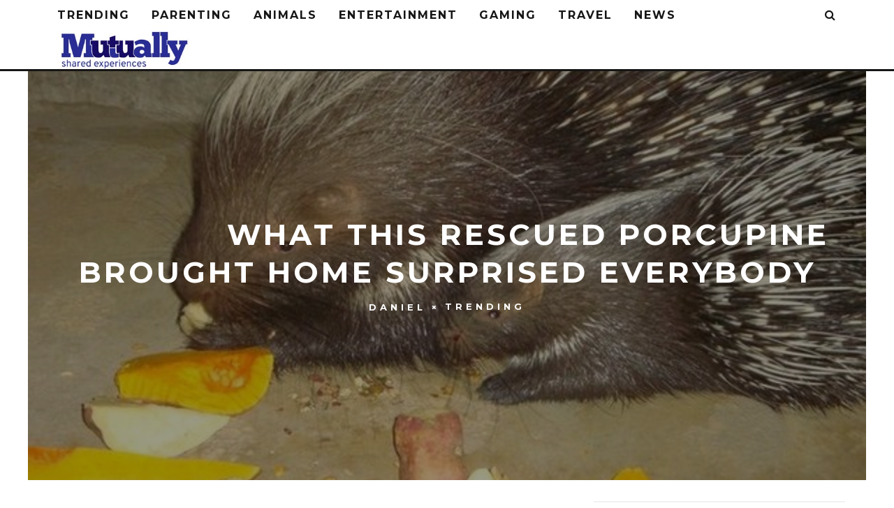

--- FILE ---
content_type: text/html; charset=UTF-8
request_url: https://mutually.com/trending/2017/11/05/what-this-rescued-porcupine-brought-home-surprised-everybody/
body_size: 20800
content:
<!DOCTYPE html>
<!--[if lt IE 7]><html lang="en-US" class="no-js lt-ie9 lt-ie8 lt-ie7"> <![endif]-->
<!--[if (IE 7)&!(IEMobile)]><html lang="en-US" class="no-js lt-ie9 lt-ie8"><![endif]-->
<!--[if (IE 8)&!(IEMobile)]><html lang="en-US" class="no-js lt-ie9"><![endif]-->
<!--[if gt IE 8]><!--> <html lang="en-US" class="no-js"><!--<![endif]-->

	<head>

		<meta charset="utf-8">
		<!-- Google Chrome Frame for IE -->
		<!--[if IE]><meta http-equiv="X-UA-Compatible" content="IE=edge" /><![endif]-->
		<!-- mobile meta -->
                    <meta name="viewport" content="width=device-width, initial-scale=1.0"/>
        
		<link rel="pingback" href="https://mutually.com/xmlrpc.php">

		
		<!-- head extras -->
		
		
		
			
      
      
      
				
		<title>What This Rescued Porcupine Brought Home Surprised Everybody &#8211; Mutually</title>
<meta name='robots' content='max-image-preview:large' />
<link rel='dns-prefetch' href='//stats.wp.com' />
<link rel='dns-prefetch' href='//fonts.googleapis.com' />
<link rel='dns-prefetch' href='//v0.wordpress.com' />
<link rel="alternate" type="application/rss+xml" title="Mutually &raquo; Feed" href="https://mutually.com/feed/" />
<link rel="alternate" title="oEmbed (JSON)" type="application/json+oembed" href="https://mutually.com/wp-json/oembed/1.0/embed?url=https%3A%2F%2Fmutually.com%2Ftrending%2F2017%2F11%2F05%2Fwhat-this-rescued-porcupine-brought-home-surprised-everybody%2F" />
<link rel="alternate" title="oEmbed (XML)" type="text/xml+oembed" href="https://mutually.com/wp-json/oembed/1.0/embed?url=https%3A%2F%2Fmutually.com%2Ftrending%2F2017%2F11%2F05%2Fwhat-this-rescued-porcupine-brought-home-surprised-everybody%2F&#038;format=xml" />
<!-- mutually.com is managing ads with Advanced Ads 2.0.16 – https://wpadvancedads.com/ --><script id="mutua-ready">
			window.advanced_ads_ready=function(e,a){a=a||"complete";var d=function(e){return"interactive"===a?"loading"!==e:"complete"===e};d(document.readyState)?e():document.addEventListener("readystatechange",(function(a){d(a.target.readyState)&&e()}),{once:"interactive"===a})},window.advanced_ads_ready_queue=window.advanced_ads_ready_queue||[];		</script>
		<style id='wp-img-auto-sizes-contain-inline-css' type='text/css'>
img:is([sizes=auto i],[sizes^="auto," i]){contain-intrinsic-size:3000px 1500px}
/*# sourceURL=wp-img-auto-sizes-contain-inline-css */
</style>
<link rel='stylesheet' id='contentstudio-dashboard-css' href='https://cdn.mutually.com/wp-content/plugins/contentstudio-plugin-master/_inc/main.css?ver=1.0.0' type='text/css' media='all' />
<style id='wp-emoji-styles-inline-css' type='text/css'>

	img.wp-smiley, img.emoji {
		display: inline !important;
		border: none !important;
		box-shadow: none !important;
		height: 1em !important;
		width: 1em !important;
		margin: 0 0.07em !important;
		vertical-align: -0.1em !important;
		background: none !important;
		padding: 0 !important;
	}
/*# sourceURL=wp-emoji-styles-inline-css */
</style>
<link rel='stylesheet' id='wp-block-library-css' href='https://cdn.mutually.com/wp-includes/css/dist/block-library/style.min.css?ver=6.9' type='text/css' media='all' />
<style id='global-styles-inline-css' type='text/css'>
:root{--wp--preset--aspect-ratio--square: 1;--wp--preset--aspect-ratio--4-3: 4/3;--wp--preset--aspect-ratio--3-4: 3/4;--wp--preset--aspect-ratio--3-2: 3/2;--wp--preset--aspect-ratio--2-3: 2/3;--wp--preset--aspect-ratio--16-9: 16/9;--wp--preset--aspect-ratio--9-16: 9/16;--wp--preset--color--black: #000000;--wp--preset--color--cyan-bluish-gray: #abb8c3;--wp--preset--color--white: #ffffff;--wp--preset--color--pale-pink: #f78da7;--wp--preset--color--vivid-red: #cf2e2e;--wp--preset--color--luminous-vivid-orange: #ff6900;--wp--preset--color--luminous-vivid-amber: #fcb900;--wp--preset--color--light-green-cyan: #7bdcb5;--wp--preset--color--vivid-green-cyan: #00d084;--wp--preset--color--pale-cyan-blue: #8ed1fc;--wp--preset--color--vivid-cyan-blue: #0693e3;--wp--preset--color--vivid-purple: #9b51e0;--wp--preset--gradient--vivid-cyan-blue-to-vivid-purple: linear-gradient(135deg,rgb(6,147,227) 0%,rgb(155,81,224) 100%);--wp--preset--gradient--light-green-cyan-to-vivid-green-cyan: linear-gradient(135deg,rgb(122,220,180) 0%,rgb(0,208,130) 100%);--wp--preset--gradient--luminous-vivid-amber-to-luminous-vivid-orange: linear-gradient(135deg,rgb(252,185,0) 0%,rgb(255,105,0) 100%);--wp--preset--gradient--luminous-vivid-orange-to-vivid-red: linear-gradient(135deg,rgb(255,105,0) 0%,rgb(207,46,46) 100%);--wp--preset--gradient--very-light-gray-to-cyan-bluish-gray: linear-gradient(135deg,rgb(238,238,238) 0%,rgb(169,184,195) 100%);--wp--preset--gradient--cool-to-warm-spectrum: linear-gradient(135deg,rgb(74,234,220) 0%,rgb(151,120,209) 20%,rgb(207,42,186) 40%,rgb(238,44,130) 60%,rgb(251,105,98) 80%,rgb(254,248,76) 100%);--wp--preset--gradient--blush-light-purple: linear-gradient(135deg,rgb(255,206,236) 0%,rgb(152,150,240) 100%);--wp--preset--gradient--blush-bordeaux: linear-gradient(135deg,rgb(254,205,165) 0%,rgb(254,45,45) 50%,rgb(107,0,62) 100%);--wp--preset--gradient--luminous-dusk: linear-gradient(135deg,rgb(255,203,112) 0%,rgb(199,81,192) 50%,rgb(65,88,208) 100%);--wp--preset--gradient--pale-ocean: linear-gradient(135deg,rgb(255,245,203) 0%,rgb(182,227,212) 50%,rgb(51,167,181) 100%);--wp--preset--gradient--electric-grass: linear-gradient(135deg,rgb(202,248,128) 0%,rgb(113,206,126) 100%);--wp--preset--gradient--midnight: linear-gradient(135deg,rgb(2,3,129) 0%,rgb(40,116,252) 100%);--wp--preset--font-size--small: 13px;--wp--preset--font-size--medium: 20px;--wp--preset--font-size--large: 36px;--wp--preset--font-size--x-large: 42px;--wp--preset--spacing--20: 0.44rem;--wp--preset--spacing--30: 0.67rem;--wp--preset--spacing--40: 1rem;--wp--preset--spacing--50: 1.5rem;--wp--preset--spacing--60: 2.25rem;--wp--preset--spacing--70: 3.38rem;--wp--preset--spacing--80: 5.06rem;--wp--preset--shadow--natural: 6px 6px 9px rgba(0, 0, 0, 0.2);--wp--preset--shadow--deep: 12px 12px 50px rgba(0, 0, 0, 0.4);--wp--preset--shadow--sharp: 6px 6px 0px rgba(0, 0, 0, 0.2);--wp--preset--shadow--outlined: 6px 6px 0px -3px rgb(255, 255, 255), 6px 6px rgb(0, 0, 0);--wp--preset--shadow--crisp: 6px 6px 0px rgb(0, 0, 0);}:where(.is-layout-flex){gap: 0.5em;}:where(.is-layout-grid){gap: 0.5em;}body .is-layout-flex{display: flex;}.is-layout-flex{flex-wrap: wrap;align-items: center;}.is-layout-flex > :is(*, div){margin: 0;}body .is-layout-grid{display: grid;}.is-layout-grid > :is(*, div){margin: 0;}:where(.wp-block-columns.is-layout-flex){gap: 2em;}:where(.wp-block-columns.is-layout-grid){gap: 2em;}:where(.wp-block-post-template.is-layout-flex){gap: 1.25em;}:where(.wp-block-post-template.is-layout-grid){gap: 1.25em;}.has-black-color{color: var(--wp--preset--color--black) !important;}.has-cyan-bluish-gray-color{color: var(--wp--preset--color--cyan-bluish-gray) !important;}.has-white-color{color: var(--wp--preset--color--white) !important;}.has-pale-pink-color{color: var(--wp--preset--color--pale-pink) !important;}.has-vivid-red-color{color: var(--wp--preset--color--vivid-red) !important;}.has-luminous-vivid-orange-color{color: var(--wp--preset--color--luminous-vivid-orange) !important;}.has-luminous-vivid-amber-color{color: var(--wp--preset--color--luminous-vivid-amber) !important;}.has-light-green-cyan-color{color: var(--wp--preset--color--light-green-cyan) !important;}.has-vivid-green-cyan-color{color: var(--wp--preset--color--vivid-green-cyan) !important;}.has-pale-cyan-blue-color{color: var(--wp--preset--color--pale-cyan-blue) !important;}.has-vivid-cyan-blue-color{color: var(--wp--preset--color--vivid-cyan-blue) !important;}.has-vivid-purple-color{color: var(--wp--preset--color--vivid-purple) !important;}.has-black-background-color{background-color: var(--wp--preset--color--black) !important;}.has-cyan-bluish-gray-background-color{background-color: var(--wp--preset--color--cyan-bluish-gray) !important;}.has-white-background-color{background-color: var(--wp--preset--color--white) !important;}.has-pale-pink-background-color{background-color: var(--wp--preset--color--pale-pink) !important;}.has-vivid-red-background-color{background-color: var(--wp--preset--color--vivid-red) !important;}.has-luminous-vivid-orange-background-color{background-color: var(--wp--preset--color--luminous-vivid-orange) !important;}.has-luminous-vivid-amber-background-color{background-color: var(--wp--preset--color--luminous-vivid-amber) !important;}.has-light-green-cyan-background-color{background-color: var(--wp--preset--color--light-green-cyan) !important;}.has-vivid-green-cyan-background-color{background-color: var(--wp--preset--color--vivid-green-cyan) !important;}.has-pale-cyan-blue-background-color{background-color: var(--wp--preset--color--pale-cyan-blue) !important;}.has-vivid-cyan-blue-background-color{background-color: var(--wp--preset--color--vivid-cyan-blue) !important;}.has-vivid-purple-background-color{background-color: var(--wp--preset--color--vivid-purple) !important;}.has-black-border-color{border-color: var(--wp--preset--color--black) !important;}.has-cyan-bluish-gray-border-color{border-color: var(--wp--preset--color--cyan-bluish-gray) !important;}.has-white-border-color{border-color: var(--wp--preset--color--white) !important;}.has-pale-pink-border-color{border-color: var(--wp--preset--color--pale-pink) !important;}.has-vivid-red-border-color{border-color: var(--wp--preset--color--vivid-red) !important;}.has-luminous-vivid-orange-border-color{border-color: var(--wp--preset--color--luminous-vivid-orange) !important;}.has-luminous-vivid-amber-border-color{border-color: var(--wp--preset--color--luminous-vivid-amber) !important;}.has-light-green-cyan-border-color{border-color: var(--wp--preset--color--light-green-cyan) !important;}.has-vivid-green-cyan-border-color{border-color: var(--wp--preset--color--vivid-green-cyan) !important;}.has-pale-cyan-blue-border-color{border-color: var(--wp--preset--color--pale-cyan-blue) !important;}.has-vivid-cyan-blue-border-color{border-color: var(--wp--preset--color--vivid-cyan-blue) !important;}.has-vivid-purple-border-color{border-color: var(--wp--preset--color--vivid-purple) !important;}.has-vivid-cyan-blue-to-vivid-purple-gradient-background{background: var(--wp--preset--gradient--vivid-cyan-blue-to-vivid-purple) !important;}.has-light-green-cyan-to-vivid-green-cyan-gradient-background{background: var(--wp--preset--gradient--light-green-cyan-to-vivid-green-cyan) !important;}.has-luminous-vivid-amber-to-luminous-vivid-orange-gradient-background{background: var(--wp--preset--gradient--luminous-vivid-amber-to-luminous-vivid-orange) !important;}.has-luminous-vivid-orange-to-vivid-red-gradient-background{background: var(--wp--preset--gradient--luminous-vivid-orange-to-vivid-red) !important;}.has-very-light-gray-to-cyan-bluish-gray-gradient-background{background: var(--wp--preset--gradient--very-light-gray-to-cyan-bluish-gray) !important;}.has-cool-to-warm-spectrum-gradient-background{background: var(--wp--preset--gradient--cool-to-warm-spectrum) !important;}.has-blush-light-purple-gradient-background{background: var(--wp--preset--gradient--blush-light-purple) !important;}.has-blush-bordeaux-gradient-background{background: var(--wp--preset--gradient--blush-bordeaux) !important;}.has-luminous-dusk-gradient-background{background: var(--wp--preset--gradient--luminous-dusk) !important;}.has-pale-ocean-gradient-background{background: var(--wp--preset--gradient--pale-ocean) !important;}.has-electric-grass-gradient-background{background: var(--wp--preset--gradient--electric-grass) !important;}.has-midnight-gradient-background{background: var(--wp--preset--gradient--midnight) !important;}.has-small-font-size{font-size: var(--wp--preset--font-size--small) !important;}.has-medium-font-size{font-size: var(--wp--preset--font-size--medium) !important;}.has-large-font-size{font-size: var(--wp--preset--font-size--large) !important;}.has-x-large-font-size{font-size: var(--wp--preset--font-size--x-large) !important;}
/*# sourceURL=global-styles-inline-css */
</style>

<style id='classic-theme-styles-inline-css' type='text/css'>
/*! This file is auto-generated */
.wp-block-button__link{color:#fff;background-color:#32373c;border-radius:9999px;box-shadow:none;text-decoration:none;padding:calc(.667em + 2px) calc(1.333em + 2px);font-size:1.125em}.wp-block-file__button{background:#32373c;color:#fff;text-decoration:none}
/*# sourceURL=/wp-includes/css/classic-themes.min.css */
</style>
<link rel='stylesheet' id='contact-form-7-css' href='https://cdn.mutually.com/wp-content/plugins/contact-form-7/includes/css/styles.css?ver=6.1.4' type='text/css' media='all' />
<link rel='stylesheet' id='wpa-css-css' href='https://cdn.mutually.com/wp-content/plugins/honeypot/includes/css/wpa.css?ver=2.2.05' type='text/css' media='all' />
<link rel='stylesheet' id='jpibfi-style-css' href='https://cdn.mutually.com/wp-content/plugins/jquery-pin-it-button-for-images/css/client.css?ver=3.0.6' type='text/css' media='all' />
<link rel='stylesheet' id='ez-toc-css' href='https://cdn.mutually.com/wp-content/plugins/easy-table-of-contents/assets/css/screen.min.css?ver=2.0.80' type='text/css' media='all' />
<style id='ez-toc-inline-css' type='text/css'>
div#ez-toc-container .ez-toc-title {font-size: 120%;}div#ez-toc-container .ez-toc-title {font-weight: 500;}div#ez-toc-container ul li , div#ez-toc-container ul li a {font-size: 95%;}div#ez-toc-container ul li , div#ez-toc-container ul li a {font-weight: 500;}div#ez-toc-container nav ul ul li {font-size: 90%;}.ez-toc-box-title {font-weight: bold; margin-bottom: 10px; text-align: center; text-transform: uppercase; letter-spacing: 1px; color: #666; padding-bottom: 5px;position:absolute;top:-4%;left:5%;background-color: inherit;transition: top 0.3s ease;}.ez-toc-box-title.toc-closed {top:-25%;}
.ez-toc-container-direction {direction: ltr;}.ez-toc-counter ul{counter-reset: item ;}.ez-toc-counter nav ul li a::before {content: counters(item, '.', decimal) '. ';display: inline-block;counter-increment: item;flex-grow: 0;flex-shrink: 0;margin-right: .2em; float: left; }.ez-toc-widget-direction {direction: ltr;}.ez-toc-widget-container ul{counter-reset: item ;}.ez-toc-widget-container nav ul li a::before {content: counters(item, '.', decimal) '. ';display: inline-block;counter-increment: item;flex-grow: 0;flex-shrink: 0;margin-right: .2em; float: left; }
/*# sourceURL=ez-toc-inline-css */
</style>
<link rel='stylesheet' id='login-with-ajax-css' href='https://cdn.mutually.com/wp-content/themes/15zine/plugins/login-with-ajax/widget.css?ver=4.5.1' type='text/css' media='all' />
<link rel='stylesheet' id='a3a3_lazy_load-css' href='https://cdn.mutually.com/wp-content/uploads/sass/a3_lazy_load.min.css?ver=1538005095' type='text/css' media='all' />
<link rel='stylesheet' id='cb-main-stylesheet-css' href='https://cdn.mutually.com/wp-content/themes/15zine/library/css/style.css?ver=3.2.2' type='text/css' media='all' />
<link rel='stylesheet' id='cb-font-stylesheet-css' href='//fonts.googleapis.com/css?family=Montserrat%3A400%2C700%7COpen+Sans%3A400%2C700%2C400italic&#038;ver=3.2.2' type='text/css' media='all' />
<!--[if lt IE 10]>
<link rel='stylesheet' id='cb-ie-only-css' href='https://cdn.mutually.com/wp-content/themes/15zine/library/css/ie.css?ver=3.2.2' type='text/css' media='all' />
<![endif]-->
<script type="text/javascript" src="https://cdn.mutually.com/wp-includes/js/jquery/jquery.min.js?ver=3.7.1" id="jquery-core-js"></script>
<script type="text/javascript" src="https://cdn.mutually.com/wp-includes/js/jquery/jquery-migrate.min.js?ver=3.4.1" id="jquery-migrate-js"></script>
<script type="text/javascript" id="login-with-ajax-js-extra">
/* <![CDATA[ */
var LWA = {"ajaxurl":"https://mutually.com/wp-admin/admin-ajax.php","off":""};
//# sourceURL=login-with-ajax-js-extra
/* ]]> */
</script>
<script type="text/javascript" src="https://cdn.mutually.com/wp-content/themes/15zine/plugins/login-with-ajax/login-with-ajax.js?ver=4.5.1" id="login-with-ajax-js"></script>
<script type="text/javascript" src="https://cdn.mutually.com/wp-content/plugins/login-with-ajax/ajaxify/ajaxify.min.js?ver=4.5.1" id="login-with-ajax-ajaxify-js"></script>
<script type="text/javascript" src="https://cdn.mutually.com/wp-content/themes/15zine/library/js/modernizr.custom.min.js?ver=2.6.2" id="cb-modernizr-js"></script>
<link rel="https://api.w.org/" href="https://mutually.com/wp-json/" /><link rel="alternate" title="JSON" type="application/json" href="https://mutually.com/wp-json/wp/v2/posts/437909" /><link rel="EditURI" type="application/rsd+xml" title="RSD" href="https://mutually.com/xmlrpc.php?rsd" />
<meta name="generator" content="WordPress 6.9" />
<link rel="canonical" href="https://mutually.com/trending/2017/11/05/what-this-rescued-porcupine-brought-home-surprised-everybody/" />
<link rel='shortlink' href='https://wp.me/p9uAfq-1PV3' />
<script type='text/javascript'>window.presslabs = {"home_url":"https:\/\/mutually.com"}</script><script type='text/javascript'>
	(function () {
		var pl_beacon = document.createElement('script');
		pl_beacon.type = 'text/javascript';
		pl_beacon.async = true;
		var host = 'https://mutually.com';
		if ('https:' == document.location.protocol) {
			host = host.replace('http://', 'https://');
		}
		pl_beacon.src = host + '/' + 'AFwgX3BtLTJa' + '.js?ts=' + Math.floor((Math.random() * 100000) + 1);
		var first_script_tag = document.getElementsByTagName('script')[0];
		first_script_tag.parentNode.insertBefore(pl_beacon, first_script_tag);
	})();
</script><script async src="//s.imgur.com/min/embed.js" charset="utf-8"></script><style>
                .post_prev_block {
                    margin-bottom: 15px;
                    display: block;
                }
                .article__block {
                    text-align: left;
                }
                .article__block .inner:after {
                    clear: both;
                    content: "";
                    display: block;
                }
                .article__block .img_box_main {
                    float: left;
                    width: 185px;
                }
                .article__block .img_box_main .img_box {
                    overflow: hidden;
                    position: relative;
                    z-index: 1;
                }
                .article__block .img_box_main .img_box img {
                    max-width: 100%;
                }
                .article__block .img_box_main .img_box:hover .icon_control {
                    top: 0;
                }
                .article__block .img_box_main.left_side {
                    float: left;
                    margin-right: 15px;
                }
                .article__block .img_box_main.right_side {
                    float: right;
                    margin-left: 15px;
                }
                .article__block p,
                .article__block h1 {
                    word-wrap: break-word;
                    display: block;
                }
                .article__block a {
                    word-wrap: break-word;
                    color: #337ab7 !important;
                    font-size: 14px !important;
                }
                .article__block p {
                    font-size: 14px!important;
                    margin: 5px 0!important;
                }
                .article__block h1 {
                    margin-bottom: 5px;
                    font-size: 20px!important;
                    font-weight: 500!important;
                }
                .box_element_block .inner {
                    min-width: 420px;
                }
                .box_element_block .inner .iframe .iframe_inner {
                    position: relative;
                    padding-bottom: 56.25%;
                    height: 0;
                    display: block;
                }
                .box_element_block .inner .iframe .iframe_inner iframe {
                    position: absolute;
                    top: 0;
                    left: 0;
                    width: 100%;
                    height: 100%;
                    margin-bottom: 10px;
                }
                .box_element_block .inner .photo__block img {
                    max-width: 100%;
                    margin-bottom: 10px;
                }
                .box_element_block .inner .add_desc {
                    display: block;
                }
                .box_element_block .inner .add_desc p {
                    font-size: 14px;
                    word-wrap: break-word;
                }
                .box_element_block.text-left {
                    text-align: left;
                }
                .box_element_block.text-center {
                    text-align: center;
                }
                .box_element_block.text-right {
                    text-align: right;
                }
                </style><script async src="//platform.twitter.com/widgets.js" charset="utf-8"></script><script src="//connect.facebook.net/en_US/sdk.js#xfbml=1&amp;version=v2.5" async></script>		<meta property="fb:pages" content="" />
		<style type="text/css">
	a.pinit-button.custom span {
		}

	.pinit-hover {
		opacity: 0.8 !important;
		filter: alpha(opacity=80) !important;
	}
	a.pinit-button {
	border-bottom: 0 !important;
	box-shadow: none !important;
	margin-bottom: 0 !important;
}
a.pinit-button::after {
    display: none;
}</style>
			<style>img#wpstats{display:none}</style>
		<style type="text/css">  #cb-nav-bar .cb-main-nav #cb-nav-logo, #cb-nav-bar .cb-main-nav #cb-nav-logo img { width: 189px; } #cb-nav-bar .cb-main-nav #cb-nav-logo { visibility: visible; filter: progid:DXImageTransform.Microsoft.Alpha(enabled=false); opacity: 1; -moz-transform: translate3d(0, 0, 0); -ms-transform: translate3d(0, 0, 0); -webkit-transform: translate3d(0,0,0); transform: translate3d(0, 0, 0); margin: 0 20px 0 12px; }#cb-nav-bar .cb-mega-menu-columns .cb-sub-menu > li > a { color: #f2c231; } .cb-entry-content a {color:#1e73be; } .cb-entry-content a:hover {color:#1e73be; } .cb-entry-content a:active {color:#1e73be; }.cb-review-box .cb-bar .cb-overlay span { background: #f9db32; }.cb-review-box i { color: #f9db32; }.cb-meta-style-1 .cb-article-meta { background: rgba(0, 0, 0, 0.25); }.cb-module-block .cb-meta-style-2 img, .cb-module-block .cb-meta-style-4 img, .cb-grid-x .cb-grid-img img, .cb-grid-x .cb-grid-img .cb-fi-cover  { opacity: 0.75; }@media only screen and (min-width: 768px) {
                .cb-module-block .cb-meta-style-1:hover .cb-article-meta { background: rgba(0, 0, 0, 0.75); }
                .cb-module-block .cb-meta-style-2:hover img, .cb-module-block .cb-meta-style-4:hover img, .cb-grid-x .cb-grid-feature:hover img, .cb-grid-x .cb-grid-feature:hover .cb-fi-cover, .cb-slider li:hover img { opacity: 0.25; }
            }</style><!-- end custom css --><style type="text/css">body, #respond, .cb-font-body { font-family: 'Open Sans', sans-serif; } h1, h2, h3, h4, h5, h6, .cb-font-header, #bbp-user-navigation, .cb-byline{ font-family:'Montserrat', sans-serif; }</style><meta property="og:image" content="https://cdn.mutually.com/wp-content/uploads/2017/10/tmg-article_tall_8.jpg"><style>.cb-mm-on #cb-nav-bar .cb-main-nav .menu-item-467824:hover, .cb-mm-on #cb-nav-bar .cb-main-nav .menu-item-467824:focus { background:# !important ; }
.cb-mm-on #cb-nav-bar .cb-main-nav .menu-item-467824 .cb-big-menu { border-top-color: #; }</style>
<!-- Jetpack Open Graph Tags -->
<meta property="og:type" content="article" />
<meta property="og:title" content="What This Rescued Porcupine Brought Home Surprised Everybody" />
<meta property="og:url" content="https://mutually.com/trending/2017/11/05/what-this-rescued-porcupine-brought-home-surprised-everybody/" />
<meta property="og:description" content="Being a farmer is tough because it involves physical work, a continuous battle with the weather and with market prices too. It requires resilience and a resourceful mind, just as this potato farmer…" />
<meta property="article:published_time" content="2017-11-05T01:09:47+00:00" />
<meta property="article:modified_time" content="2021-01-02T20:44:26+00:00" />
<meta property="og:site_name" content="Mutually" />
<meta property="og:image" content="https://cdn.mutually.com/wp-content/uploads/2017/10/tmg-article_tall_8.jpg" />
<meta property="og:image:width" content="600" />
<meta property="og:image:height" content="345" />
<meta property="og:image:alt" content="" />
<meta property="og:locale" content="en_US" />
<meta name="twitter:text:title" content="What This Rescued Porcupine Brought Home Surprised Everybody" />
<meta name="twitter:image" content="https://cdn.mutually.com/wp-content/uploads/2017/10/tmg-article_tall_8.jpg?w=640" />
<meta name="twitter:card" content="summary_large_image" />

<!-- End Jetpack Open Graph Tags -->
<link rel="preload" as="script" href="https://live.demand.supply/up.js"><script async data-cfasync="false" type="text/javascript" src="https://live.demand.supply/up.js"></script>		<!-- end head extras -->

		      
	<!-- b11bfd6bf63107b01ba070504e4c9e48c489e504 -->
      
      <script type="text/javascript">
  window._taboola = window._taboola || [];
  _taboola.push({photo:'auto'});
  !function (e, f, u, i) {
    if (!document.getElementById(i)){
      e.async = 1;
      e.src = u;
      e.id = i;
      f.parentNode.insertBefore(e, f);
    }
  }(document.createElement('script'),
  document.getElementsByTagName('script')[0],
  '//cdn.taboola.com/libtrc/healthypanda-network1/loader.js',
  'tb_loader_script');
  if(window.performance && typeof window.performance.mark == 'function')
    {window.performance.mark('tbl_ic');}
</script>
      
      <!-- Global site tag (gtag.js) - Google Analytics -->
<script async src="https://www.googletagmanager.com/gtag/js?id=UA-162906857-1"></script>
<script>
  window.dataLayer = window.dataLayer || [];
  function gtag(){dataLayer.push(arguments);}
  gtag('js', new Date());

  gtag('config', 'UA-162906857-1');
</script>


	</head>

	<body class="wp-singular post-template-default single single-post postid-437909 single-format-standard wp-theme-15zine desktop  cb-nav-logo-on cb-logo-nav-always  cb-tm-dark cb-body-light cb-menu-light cb-mm-dark cb-footer-dark   cb-m-logo-off cb-sw-tm-fw cb-sw-header-fw cb-sw-menu-fw cb-sw-footer-fw cb-menu-al-left  cb-fis-b-site-width cb-fis-big-border  cb-fis-tl-me-overlay aa-prefix-mutua-">

		
		<div id="cb-outer-container">

			
			<div id="cb-container" class="clearfix" >
				
				<div id="cb-lwa" class="cb-lwa-modal cb-modal"><div class="cb-close-m cb-ta-right"><i class="fa cb-times"></i></div>
<div class="cb-lwa-modal-inner cb-modal-inner cb-light-loader cb-pre-load cb-font-header clearfix">
    <div class="lwa lwa-default clearfix">
                
        

        <form class="lwa-form cb-form cb-form-active clearfix" action="https://mutually.com/wp-login.php?template=default" method="post">
            
            <div class="cb-form-body">
                <input class="cb-form-input cb-form-input-username" type="text" name="log" placeholder="Username">
                <input class="cb-form-input" type="password" name="pwd" placeholder="Password">
                <input type="hidden" id="wpa_initiator" class="wpa_initiator" name="wpa_initiator" value="" />                <span class="lwa-status cb-ta-center"></span>
                <div class="cb-submit cb-ta-center">
                  <input type="submit" name="wp-submit" class="lwa_wp-submit cb-submit-form" value="Log In" tabindex="100" />
                  <input type="hidden" name="lwa_profile_link" value="1" />
                  <input type="hidden" name="login-with-ajax" value="login" />
                </div>

                <div class="cb-remember-me cb-extra cb-ta-center"><label>Remember Me</label><input name="rememberme" type="checkbox" class="lwa-rememberme" value="forever" /></div>
                
                <div class="cb-lost-password cb-extra cb-ta-center">
                                          <a class="lwa-links-remember cb-title-trigger cb-trigger-pass" href="https://mutually.com/wp-login.php?action=lostpassword&#038;template=default" title="Lost your password?">Lost your password?</a>
                                     </div>
           </div>
        </form>
        
                <form class="lwa-remember cb-form clearfix" action="https://mutually.com/wp-login.php?action=lostpassword&#038;template=default" method="post">

            <div class="cb-form-body">

                <input type="text" name="user_login" class="lwa-user-remember cb-form-input" placeholder="Enter username or email">
                                <span class="lwa-status cb-ta-center"></span>

                 <div class="cb-submit cb-ta-center">
                        <input type="submit" value="Get New Password" class="lwa-button-remember cb-submit-form" />
                        <input type="hidden" name="login-with-ajax" value="remember" />
                 </div>
            </div>

        </form>
            </div>
</div></div><div id="cb-menu-search" class="cb-s-modal cb-modal"><div class="cb-close-m cb-ta-right"><i class="fa cb-times"></i></div><div class="cb-s-modal-inner cb-pre-load cb-light-loader cb-modal-inner cb-font-header cb-mega-three cb-mega-posts clearfix"><form method="get" class="cb-search" action="https://mutually.com/">

    <input type="text" class="cb-search-field cb-font-header" placeholder="Search.." value="" name="s" title="" autocomplete="off">
    <button class="cb-search-submit" type="submit" value=""><i class="fa fa-search"></i></button>
    
</form><div id="cb-s-results"></div></div></div>				
									 <nav id="cb-nav-bar" class="clearfix ">
					 	<div class="cb-nav-bar-wrap cb-site-padding clearfix cb-font-header  cb-menu-fw">
		                    <ul class="cb-main-nav wrap clearfix"><li id="menu-item-467126" class="menu-item menu-item-type-taxonomy menu-item-object-category current-post-ancestor current-menu-parent current-post-parent menu-item-467126"><a href="https://mutually.com/./trending/">Trending</a></li>
<li id="menu-item-467128" class="menu-item menu-item-type-taxonomy menu-item-object-category menu-item-467128"><a href="https://mutually.com/./parenting/">Parenting</a></li>
<li id="menu-item-467130" class="menu-item menu-item-type-taxonomy menu-item-object-category menu-item-467130"><a href="https://mutually.com/./animals/">Animals</a></li>
<li id="menu-item-467132" class="menu-item menu-item-type-taxonomy menu-item-object-category menu-item-467132"><a href="https://mutually.com/./entertainment/">Entertainment</a></li>
<li id="menu-item-467134" class="menu-item menu-item-type-taxonomy menu-item-object-category menu-item-467134"><a href="https://mutually.com/./gaming/">Gaming</a></li>
<li id="menu-item-467136" class="menu-item menu-item-type-taxonomy menu-item-object-category menu-item-467136"><a href="https://mutually.com/./travel/">Travel</a></li>
<li id="menu-item-467824" class="menu-item menu-item-type-taxonomy menu-item-object-category menu-item-has-children cb-has-children menu-item-467824"><a href="https://mutually.com/./news/">News</a><div class="cb-links-menu cb-menu-drop"><ul class="cb-sub-menu cb-sub-bg">	<li id="menu-item-467747" class="menu-item menu-item-type-taxonomy menu-item-object-category menu-item-467747"><a href="https://mutually.com/./politics/" data-cb-c="20577" class="cb-c-l">Politics</a></li>
</ul></div></li>
<li class="cb-icon-search cb-menu-icons-extra"><a href="#"  title="Search" id="cb-s-trigger-gen"><i class="fa fa-search"></i></a></li><li id="cb-nav-logo" class="cb-logo-nav-always-type" style="padding-top: 0px"><a href="https://mutually.com"><img src="https://cdn.mutually.com/wp-content/uploads/2017/09/LogoMutuallyBanner.jpg" alt="site logo" data-at2x="" ></a></li></ul>		                </div>
	 				</nav>
 				
<div id="cb-content" class="wrap clearfix">
	
	<div class="cb-entire-post cb-first-alp clearfix">

		<div id="cb-featured-image" class="cb-fis cb-fis-big cb-fis-with-bg cb-fis-block-site-width wrap cb-fis-block-background"><div class="cb-entry-header hentry cb-meta clearfix"><h1 class="entry-title cb-entry-title entry-title cb-title">What This Rescued Porcupine Brought Home Surprised Everybody</h1><div class="cb-byline"><span class="cb-author vcard author"><span class="fn"><a href="https://mutually.com/author/dtfutures/">Daniel</a></span></span><span class="cb-separator"><i class="fa fa-times"></i></span><span class="cb-category cb-element"><a href="https://mutually.com/./trending/" title="View all posts in Trending">Trending</a></span></div></div><div class="cb-fis-bg" style="background-image: url( https://cdn.mutually.com/wp-content/uploads/2017/10/tmg-article_tall_8.jpg);"></div></div>			
		<div class="cb-post-wrap cb-wrap-pad wrap clearfix cb-sidebar-right">

			
					
    <meta itemprop="datePublished" content="2017-11-05T01:09:47+00:00">
    <meta itemprop="dateModified" content="2021-01-02T20:44:26+00:00">
    <meta itemscope itemprop="mainEntityOfPage" itemtype="https://schema.org/WebPage" itemid="https://mutually.com/trending/2017/11/05/what-this-rescued-porcupine-brought-home-surprised-everybody/">
    <span class="cb-hide" itemscope itemprop="publisher" itemtype="https://schema.org/Organization">
        <meta itemprop="name" content="Mutually">
        <meta itemprop="url" content="">
        <span class="cb-hide" itemscope itemprop="logo" itemtype="https://schema.org/ImageObject">
            <meta itemprop="url" content="">
        </span>
    </span>
    <span class="cb-hide" itemprop="author" itemscope itemtype="https://schema.org/Person"><meta itemprop="name" content="Daniel"></span>

        
    <meta itemprop="headline" content="What This Rescued Porcupine Brought Home Surprised Everybody Cuteness Overload: Rescued Porcupine Brings Home A Surprise, You Won&#039;t Believe What This Rescued Porcupine Brought Home From The Wilderness, Spikey The Porcupine Comes Back With A Surprise After Being Released, A Year After Being Rescued Spikey The Porcupine Shows All Of His Secrets, Wild Porcupine Brings A Surprise To Her Rescuers, Try Not To Smile: Wild Porcupine Comes Back To Her Rescuers With A Surprise, The Heartwarming Tale Of Spikey The Porcupine Who Got Back From The Wilderness, What This Porcupine Brought To Her Rescuers After One Year Will Amaze You, What Spikey The Porcupine Brought Home Will Leave You Speechless, Spikey The Porcupine Wins All Our Hearts For The Cutest Reason">

      <span class="cb-hide" itemscope itemtype="http://schema.org/ImageObject" itemprop="image" >
        <meta itemprop="url" content="https://cdn.mutually.com/wp-content/uploads/2017/10/tmg-article_tall_8.jpg">
        <meta itemprop="width" content="600">
        <meta itemprop="height" content="345">
    </span>


					<div class="cb-main clearfix">

						
						<article id="post-437909" class="clearfix post-437909 post type-post status-publish format-standard has-post-thumbnail category-trending">

							
							<section class="cb-entry-content clearfix" itemprop="articleBody">

								<input class="jpibfi" type="hidden"><p>Being a farmer is tough because it involves physical work, a continuous battle with the weather and with market prices too. It requires resilience and a resourceful mind, just as this potato farmer from South Africa had. His fields of potatoes were always in danger of becoming the food of varmints, so he set up traps and cages to stop them from eating his crops. But he wasn’t expecting to find this cute little guy!<strong> </strong>One year later, the rescued &#8216;pest&#8217; <strong>comes back to its adoptive family to surprise them!</strong><strong><br />
</strong></p>
<h2>20. The Cutest Pest</h2>
<p><img fetchpriority="high" decoding="async" class="alignnone size-full wp-image-437921" src="https://cdn.mutually.com/wp-content/uploads/2017/10/bg.jpg" alt="" width="1920" height="1250" data-jpibfi-post-excerpt="" data-jpibfi-post-url="https://mutually.com/trending/2017/11/05/what-this-rescued-porcupine-brought-home-surprised-everybody/" data-jpibfi-post-title="What This Rescued Porcupine Brought Home Surprised Everybody &lt;div class=&#039;extratitles&#039; style=&#039;display:none!important;&#039;&gt;Cuteness Overload: Rescued Porcupine Brings Home A Surprise, You Won&#039;t Believe What This Rescued Porcupine Brought Home From The Wilderness, Spikey The Porcupine Comes Back With A Surprise After Being Released, A Year After Being Rescued Spikey The Porcupine Shows All Of His Secrets, Wild Porcupine Brings A Surprise To Her Rescuers, Try Not To Smile: Wild Porcupine Comes Back To Her Rescuers With A Surprise, The Heartwarming Tale Of Spikey The Porcupine Who Got Back From The Wilderness, What This Porcupine Brought To Her Rescuers After One Year Will Amaze You, What Spikey The Porcupine Brought Home Will Leave You Speechless, Spikey The Porcupine Wins All Our Hearts For The Cutest Reason&lt;/div&gt;" data-jpibfi-src="https://cdn.mutually.com/wp-content/uploads/2017/10/bg.jpg" srcset="https://cdn.mutually.com/wp-content/uploads/2017/10/bg.jpg 1920w, https://cdn.mutually.com/wp-content/uploads/2017/10/bg-461x300.jpg 461w, https://cdn.mutually.com/wp-content/uploads/2017/10/bg-768x500.jpg 768w" sizes="(max-width: 1920px) 100vw, 1920px" /></p>
<p>kemgro.com.au</p><div class="mutua-sulvo-mobil-1" id="mutua-580271173"><div data-ad="mutually.com_fluid_lb_leadertop" data-devices="m:1,t:1,d:1"  class="demand-supply"></div></div>
<p>The farmer thought that he might have caught a skunk or even a small fox, but he was surprised to find a cute little pest. <strong>Here is what he found!</strong></p>
<h2>19. A Baby Porcupine!</h2>
<p><img decoding="async" class="alignnone size-full wp-image-437919" src="https://cdn.mutually.com/wp-content/uploads/2017/10/19-20.jpg" alt="" width="1422" height="800" data-jpibfi-post-excerpt="" data-jpibfi-post-url="https://mutually.com/trending/2017/11/05/what-this-rescued-porcupine-brought-home-surprised-everybody/" data-jpibfi-post-title="What This Rescued Porcupine Brought Home Surprised Everybody &lt;div class=&#039;extratitles&#039; style=&#039;display:none!important;&#039;&gt;Cuteness Overload: Rescued Porcupine Brings Home A Surprise, You Won&#039;t Believe What This Rescued Porcupine Brought Home From The Wilderness, Spikey The Porcupine Comes Back With A Surprise After Being Released, A Year After Being Rescued Spikey The Porcupine Shows All Of His Secrets, Wild Porcupine Brings A Surprise To Her Rescuers, Try Not To Smile: Wild Porcupine Comes Back To Her Rescuers With A Surprise, The Heartwarming Tale Of Spikey The Porcupine Who Got Back From The Wilderness, What This Porcupine Brought To Her Rescuers After One Year Will Amaze You, What Spikey The Porcupine Brought Home Will Leave You Speechless, Spikey The Porcupine Wins All Our Hearts For The Cutest Reason&lt;/div&gt;" data-jpibfi-src="https://cdn.mutually.com/wp-content/uploads/2017/10/19-20.jpg" srcset="https://cdn.mutually.com/wp-content/uploads/2017/10/19-20.jpg 1422w, https://cdn.mutually.com/wp-content/uploads/2017/10/19-20-533x300.jpg 533w, https://cdn.mutually.com/wp-content/uploads/2017/10/19-20-768x432.jpg 768w" sizes="(max-width: 1422px) 100vw, 1422px" /></p>
<p>lifebuzz.com</p>
<p>Not many farmers let their varmints live after they’ve eaten their crops, but this farmer saw a tiny porcupine and didn’t have the heart to do it. Instead, he called the Daktari Bush School and Wildlife Orphanage for help. The porcupine is now an adult and has <strong>a family of its own! Check them out at #8!</strong></p>
<h2>18. Daktari Bush School and Wildlife Orphanage</h2>
<p><img decoding="async" class="alignnone size-full wp-image-437917" src="https://cdn.mutually.com/wp-content/uploads/2017/10/006-caged-porcupette.jpg" alt="" width="2048" height="1365" data-jpibfi-post-excerpt="" data-jpibfi-post-url="https://mutually.com/trending/2017/11/05/what-this-rescued-porcupine-brought-home-surprised-everybody/" data-jpibfi-post-title="What This Rescued Porcupine Brought Home Surprised Everybody &lt;div class=&#039;extratitles&#039; style=&#039;display:none!important;&#039;&gt;Cuteness Overload: Rescued Porcupine Brings Home A Surprise, You Won&#039;t Believe What This Rescued Porcupine Brought Home From The Wilderness, Spikey The Porcupine Comes Back With A Surprise After Being Released, A Year After Being Rescued Spikey The Porcupine Shows All Of His Secrets, Wild Porcupine Brings A Surprise To Her Rescuers, Try Not To Smile: Wild Porcupine Comes Back To Her Rescuers With A Surprise, The Heartwarming Tale Of Spikey The Porcupine Who Got Back From The Wilderness, What This Porcupine Brought To Her Rescuers After One Year Will Amaze You, What Spikey The Porcupine Brought Home Will Leave You Speechless, Spikey The Porcupine Wins All Our Hearts For The Cutest Reason&lt;/div&gt;" data-jpibfi-src="https://cdn.mutually.com/wp-content/uploads/2017/10/006-caged-porcupette.jpg" srcset="https://cdn.mutually.com/wp-content/uploads/2017/10/006-caged-porcupette.jpg 2048w, https://cdn.mutually.com/wp-content/uploads/2017/10/006-caged-porcupette-450x300.jpg 450w, https://cdn.mutually.com/wp-content/uploads/2017/10/006-caged-porcupette-768x512.jpg 768w" sizes="(max-width: 2048px) 100vw, 2048px" /></p>
<p>thedodo.com</p>
<p>This is the place where orphaned or injured wildlife is taken care of, by <strong>teaching children to take care of the animals</strong>. The Daktari Bush School and Wildlife Orphanage is funded through public donations and it&#8217;s also focusing on teaching the community about wildlife and decreasing animal poaching.</p>
<h2>17. The Volunteers Also Educate High School Students</h2>
<p><img loading="lazy" decoding="async" class="alignnone size-full wp-image-437915" src="https://cdn.mutually.com/wp-content/uploads/2017/10/004-DAKTARI.jpg" alt="" width="960" height="640" data-jpibfi-post-excerpt="" data-jpibfi-post-url="https://mutually.com/trending/2017/11/05/what-this-rescued-porcupine-brought-home-surprised-everybody/" data-jpibfi-post-title="What This Rescued Porcupine Brought Home Surprised Everybody &lt;div class=&#039;extratitles&#039; style=&#039;display:none!important;&#039;&gt;Cuteness Overload: Rescued Porcupine Brings Home A Surprise, You Won&#039;t Believe What This Rescued Porcupine Brought Home From The Wilderness, Spikey The Porcupine Comes Back With A Surprise After Being Released, A Year After Being Rescued Spikey The Porcupine Shows All Of His Secrets, Wild Porcupine Brings A Surprise To Her Rescuers, Try Not To Smile: Wild Porcupine Comes Back To Her Rescuers With A Surprise, The Heartwarming Tale Of Spikey The Porcupine Who Got Back From The Wilderness, What This Porcupine Brought To Her Rescuers After One Year Will Amaze You, What Spikey The Porcupine Brought Home Will Leave You Speechless, Spikey The Porcupine Wins All Our Hearts For The Cutest Reason&lt;/div&gt;" data-jpibfi-src="https://cdn.mutually.com/wp-content/uploads/2017/10/004-DAKTARI.jpg" srcset="https://cdn.mutually.com/wp-content/uploads/2017/10/004-DAKTARI.jpg 960w, https://cdn.mutually.com/wp-content/uploads/2017/10/004-DAKTARI-450x300.jpg 450w, https://cdn.mutually.com/wp-content/uploads/2017/10/004-DAKTARI-768x512.jpg 768w" sizes="auto, (max-width: 960px) 100vw, 960px" /></p>
<p><span class="irc_ho" dir="ltr">Scribol.com</span></p>
<p>Every week the volunteers from the Wildlife Orphanage teach high school children<strong> how to take care of nature</strong> and <strong>how to improve their community</strong>. Check out other animals that they have taken care of at <strong>#3</strong> and <strong>#1</strong>.</p>
<h2>16. Half a Loaf of Bread</h2>
<p><img loading="lazy" decoding="async" class="alignnone wp-image-437945" src="https://cdn.mutually.com/wp-content/uploads/2017/10/tmg-article_tall_1.jpg" alt="" width="667" height="500" data-jpibfi-post-excerpt="" data-jpibfi-post-url="https://mutually.com/trending/2017/11/05/what-this-rescued-porcupine-brought-home-surprised-everybody/" data-jpibfi-post-title="What This Rescued Porcupine Brought Home Surprised Everybody &lt;div class=&#039;extratitles&#039; style=&#039;display:none!important;&#039;&gt;Cuteness Overload: Rescued Porcupine Brings Home A Surprise, You Won&#039;t Believe What This Rescued Porcupine Brought Home From The Wilderness, Spikey The Porcupine Comes Back With A Surprise After Being Released, A Year After Being Rescued Spikey The Porcupine Shows All Of His Secrets, Wild Porcupine Brings A Surprise To Her Rescuers, Try Not To Smile: Wild Porcupine Comes Back To Her Rescuers With A Surprise, The Heartwarming Tale Of Spikey The Porcupine Who Got Back From The Wilderness, What This Porcupine Brought To Her Rescuers After One Year Will Amaze You, What Spikey The Porcupine Brought Home Will Leave You Speechless, Spikey The Porcupine Wins All Our Hearts For The Cutest Reason&lt;/div&gt;" data-jpibfi-src="https://cdn.mutually.com/wp-content/uploads/2017/10/tmg-article_tall_1.jpg" srcset="https://cdn.mutually.com/wp-content/uploads/2017/10/tmg-article_tall_1.jpg 600w, https://cdn.mutually.com/wp-content/uploads/2017/10/tmg-article_tall_1-400x300.jpg 400w" sizes="auto, (max-width: 667px) 100vw, 667px" /></p>
<p>weloveallanimals.com</p>
<p>The baby porcupine was so small, that not even the directors of Daktari &#8211; Ian and Michele Merrifield, knew what to feed him. They named him <strong>Spikey</strong> and started searching for information on <strong>what could a baby porcupine eat</strong>.</p>
<h2>15. Bottle-Feeding the Baby</h2>
<p><img loading="lazy" decoding="async" class="alignnone size-full wp-image-437927" src="https://cdn.mutually.com/wp-content/uploads/2017/10/lifebuzz-24d1b2827ae83624a6d994aed9f12039-limit_2000.jpg" alt="" width="1067" height="800" data-jpibfi-post-excerpt="" data-jpibfi-post-url="https://mutually.com/trending/2017/11/05/what-this-rescued-porcupine-brought-home-surprised-everybody/" data-jpibfi-post-title="What This Rescued Porcupine Brought Home Surprised Everybody &lt;div class=&#039;extratitles&#039; style=&#039;display:none!important;&#039;&gt;Cuteness Overload: Rescued Porcupine Brings Home A Surprise, You Won&#039;t Believe What This Rescued Porcupine Brought Home From The Wilderness, Spikey The Porcupine Comes Back With A Surprise After Being Released, A Year After Being Rescued Spikey The Porcupine Shows All Of His Secrets, Wild Porcupine Brings A Surprise To Her Rescuers, Try Not To Smile: Wild Porcupine Comes Back To Her Rescuers With A Surprise, The Heartwarming Tale Of Spikey The Porcupine Who Got Back From The Wilderness, What This Porcupine Brought To Her Rescuers After One Year Will Amaze You, What Spikey The Porcupine Brought Home Will Leave You Speechless, Spikey The Porcupine Wins All Our Hearts For The Cutest Reason&lt;/div&gt;" data-jpibfi-src="https://cdn.mutually.com/wp-content/uploads/2017/10/lifebuzz-24d1b2827ae83624a6d994aed9f12039-limit_2000.jpg" srcset="https://cdn.mutually.com/wp-content/uploads/2017/10/lifebuzz-24d1b2827ae83624a6d994aed9f12039-limit_2000.jpg 1067w, https://cdn.mutually.com/wp-content/uploads/2017/10/lifebuzz-24d1b2827ae83624a6d994aed9f12039-limit_2000-400x300.jpg 400w, https://cdn.mutually.com/wp-content/uploads/2017/10/lifebuzz-24d1b2827ae83624a6d994aed9f12039-limit_2000-768x576.jpg 768w" sizes="auto, (max-width: 1067px) 100vw, 1067px" /></p>
<p>weloveallanimals.com</p>
<p>They didn&#8217;t find any website to guide them on what should they feed a baby porcupine, so they fed it cow milk with egg yolk and also protexin – to help with digestion. <strong>Here&#8217;s what it looks like when chewing on an apple. Adorable, right?</strong></p>
<h2>14. Eating and Sleeping – Spikey’s Favorite Past-time</h2>
<p><img loading="lazy" decoding="async" class="alignnone size-full wp-image-437943" src="https://cdn.mutually.com/wp-content/uploads/2017/10/lifebuzz-dae9313eaa3f5374b282b17fc9f30e05-limit_2000.jpg" alt="" width="1202" height="800" data-jpibfi-post-excerpt="" data-jpibfi-post-url="https://mutually.com/trending/2017/11/05/what-this-rescued-porcupine-brought-home-surprised-everybody/" data-jpibfi-post-title="What This Rescued Porcupine Brought Home Surprised Everybody &lt;div class=&#039;extratitles&#039; style=&#039;display:none!important;&#039;&gt;Cuteness Overload: Rescued Porcupine Brings Home A Surprise, You Won&#039;t Believe What This Rescued Porcupine Brought Home From The Wilderness, Spikey The Porcupine Comes Back With A Surprise After Being Released, A Year After Being Rescued Spikey The Porcupine Shows All Of His Secrets, Wild Porcupine Brings A Surprise To Her Rescuers, Try Not To Smile: Wild Porcupine Comes Back To Her Rescuers With A Surprise, The Heartwarming Tale Of Spikey The Porcupine Who Got Back From The Wilderness, What This Porcupine Brought To Her Rescuers After One Year Will Amaze You, What Spikey The Porcupine Brought Home Will Leave You Speechless, Spikey The Porcupine Wins All Our Hearts For The Cutest Reason&lt;/div&gt;" data-jpibfi-src="https://cdn.mutually.com/wp-content/uploads/2017/10/lifebuzz-dae9313eaa3f5374b282b17fc9f30e05-limit_2000.jpg" srcset="https://cdn.mutually.com/wp-content/uploads/2017/10/lifebuzz-dae9313eaa3f5374b282b17fc9f30e05-limit_2000.jpg 1202w, https://cdn.mutually.com/wp-content/uploads/2017/10/lifebuzz-dae9313eaa3f5374b282b17fc9f30e05-limit_2000-451x300.jpg 451w, https://cdn.mutually.com/wp-content/uploads/2017/10/lifebuzz-dae9313eaa3f5374b282b17fc9f30e05-limit_2000-768x511.jpg 768w" sizes="auto, (max-width: 1202px) 100vw, 1202px" /></p>
<p>weloveallanimals.com</p>
<p>Spikey started growing and eating fruit, vegetable and porridge.<strong> He was fond of the volunteers</strong> and let them pet him, or at least pet the spots that were… soft. You won&#8217;t believe how he looks like as an adult porcupine!</p>
<h2>13. The Porcu-Pet Kept Growing</h2>
<p><img loading="lazy" decoding="async" class="alignnone size-full wp-image-437937" src="https://cdn.mutually.com/wp-content/uploads/2017/10/lifebuzz-b1d139fc5897ccc0114e08fa69692f42-limit_2000.jpg" alt="" width="1446" height="800" data-jpibfi-post-excerpt="" data-jpibfi-post-url="https://mutually.com/trending/2017/11/05/what-this-rescued-porcupine-brought-home-surprised-everybody/" data-jpibfi-post-title="What This Rescued Porcupine Brought Home Surprised Everybody &lt;div class=&#039;extratitles&#039; style=&#039;display:none!important;&#039;&gt;Cuteness Overload: Rescued Porcupine Brings Home A Surprise, You Won&#039;t Believe What This Rescued Porcupine Brought Home From The Wilderness, Spikey The Porcupine Comes Back With A Surprise After Being Released, A Year After Being Rescued Spikey The Porcupine Shows All Of His Secrets, Wild Porcupine Brings A Surprise To Her Rescuers, Try Not To Smile: Wild Porcupine Comes Back To Her Rescuers With A Surprise, The Heartwarming Tale Of Spikey The Porcupine Who Got Back From The Wilderness, What This Porcupine Brought To Her Rescuers After One Year Will Amaze You, What Spikey The Porcupine Brought Home Will Leave You Speechless, Spikey The Porcupine Wins All Our Hearts For The Cutest Reason&lt;/div&gt;" data-jpibfi-src="https://cdn.mutually.com/wp-content/uploads/2017/10/lifebuzz-b1d139fc5897ccc0114e08fa69692f42-limit_2000.jpg" srcset="https://cdn.mutually.com/wp-content/uploads/2017/10/lifebuzz-b1d139fc5897ccc0114e08fa69692f42-limit_2000.jpg 1446w, https://cdn.mutually.com/wp-content/uploads/2017/10/lifebuzz-b1d139fc5897ccc0114e08fa69692f42-limit_2000-542x300.jpg 542w, https://cdn.mutually.com/wp-content/uploads/2017/10/lifebuzz-b1d139fc5897ccc0114e08fa69692f42-limit_2000-768x425.jpg 768w" sizes="auto, (max-width: 1446px) 100vw, 1446px" /></p>
<p>lifebuzz.com</p>
<p>As Spikey grew and grew, he became thorny, but <strong>he was sweet natured</strong> and adored getting stroked. The staff from the Daktari Bush School and Wildlife Orphanage had to be careful how to touch him but he sure liked to cuddle! Smile for the camera, Spikey!</p>
<h2>12. Cuddle Spikey, If You Dare!</h2>
<p><img loading="lazy" decoding="async" class="alignnone size-full wp-image-437941" src="https://cdn.mutually.com/wp-content/uploads/2017/10/lifebuzz-b776b525b0316b8733983194d68b6bd7-limit_2000.jpg" alt="" width="1437" height="800" data-jpibfi-post-excerpt="" data-jpibfi-post-url="https://mutually.com/trending/2017/11/05/what-this-rescued-porcupine-brought-home-surprised-everybody/" data-jpibfi-post-title="What This Rescued Porcupine Brought Home Surprised Everybody &lt;div class=&#039;extratitles&#039; style=&#039;display:none!important;&#039;&gt;Cuteness Overload: Rescued Porcupine Brings Home A Surprise, You Won&#039;t Believe What This Rescued Porcupine Brought Home From The Wilderness, Spikey The Porcupine Comes Back With A Surprise After Being Released, A Year After Being Rescued Spikey The Porcupine Shows All Of His Secrets, Wild Porcupine Brings A Surprise To Her Rescuers, Try Not To Smile: Wild Porcupine Comes Back To Her Rescuers With A Surprise, The Heartwarming Tale Of Spikey The Porcupine Who Got Back From The Wilderness, What This Porcupine Brought To Her Rescuers After One Year Will Amaze You, What Spikey The Porcupine Brought Home Will Leave You Speechless, Spikey The Porcupine Wins All Our Hearts For The Cutest Reason&lt;/div&gt;" data-jpibfi-src="https://cdn.mutually.com/wp-content/uploads/2017/10/lifebuzz-b776b525b0316b8733983194d68b6bd7-limit_2000.jpg" srcset="https://cdn.mutually.com/wp-content/uploads/2017/10/lifebuzz-b776b525b0316b8733983194d68b6bd7-limit_2000.jpg 1437w, https://cdn.mutually.com/wp-content/uploads/2017/10/lifebuzz-b776b525b0316b8733983194d68b6bd7-limit_2000-539x300.jpg 539w, https://cdn.mutually.com/wp-content/uploads/2017/10/lifebuzz-b776b525b0316b8733983194d68b6bd7-limit_2000-768x428.jpg 768w" sizes="auto, (max-width: 1437px) 100vw, 1437px" /></p>
<p>lifebuzz.com</p>
<p>Spikey <strong>loved to cuddle</strong> and to get<strong> belly rubs</strong> and as a reward, he would jump in the volunteers’ laps and nuzzle their necks. But soon he had to be released into the wild&#8230; at least for a while!</p>
<h2>11. Spikey Made a Lot of Friends</h2>
<p><img loading="lazy" decoding="async" class="alignnone size-full wp-image-437923" src="https://cdn.mutually.com/wp-content/uploads/2017/10/lifebuzz-0da2df6cebbbd1a84ce8becc68996e6f-limit_2000.jpg" alt="" width="1433" height="800" data-jpibfi-post-excerpt="" data-jpibfi-post-url="https://mutually.com/trending/2017/11/05/what-this-rescued-porcupine-brought-home-surprised-everybody/" data-jpibfi-post-title="What This Rescued Porcupine Brought Home Surprised Everybody &lt;div class=&#039;extratitles&#039; style=&#039;display:none!important;&#039;&gt;Cuteness Overload: Rescued Porcupine Brings Home A Surprise, You Won&#039;t Believe What This Rescued Porcupine Brought Home From The Wilderness, Spikey The Porcupine Comes Back With A Surprise After Being Released, A Year After Being Rescued Spikey The Porcupine Shows All Of His Secrets, Wild Porcupine Brings A Surprise To Her Rescuers, Try Not To Smile: Wild Porcupine Comes Back To Her Rescuers With A Surprise, The Heartwarming Tale Of Spikey The Porcupine Who Got Back From The Wilderness, What This Porcupine Brought To Her Rescuers After One Year Will Amaze You, What Spikey The Porcupine Brought Home Will Leave You Speechless, Spikey The Porcupine Wins All Our Hearts For The Cutest Reason&lt;/div&gt;" data-jpibfi-src="https://cdn.mutually.com/wp-content/uploads/2017/10/lifebuzz-0da2df6cebbbd1a84ce8becc68996e6f-limit_2000.jpg" srcset="https://cdn.mutually.com/wp-content/uploads/2017/10/lifebuzz-0da2df6cebbbd1a84ce8becc68996e6f-limit_2000.jpg 1433w, https://cdn.mutually.com/wp-content/uploads/2017/10/lifebuzz-0da2df6cebbbd1a84ce8becc68996e6f-limit_2000-537x300.jpg 537w, https://cdn.mutually.com/wp-content/uploads/2017/10/lifebuzz-0da2df6cebbbd1a84ce8becc68996e6f-limit_2000-768x429.jpg 768w" sizes="auto, (max-width: 1433px) 100vw, 1433px" /></p>
<p>lifebuzz.com</p>
<p><strong>Spikey was adorable</strong> and loved by everyone. He grew up in the orphanage and after a year, when <strong>he reached the size of a bucket</strong>, the directors decided that it was time for Spikey to <strong>go back into the wilderness.</strong></p>
<h2>10. Could He Survive?</h2>
<p><img loading="lazy" decoding="async" class="alignnone size-full wp-image-437935" src="https://cdn.mutually.com/wp-content/uploads/2017/10/lifebuzz-722ac2de3cb5ee3587c31accc8916cfe-limit_2000.jpg" alt="" width="1440" height="800" data-jpibfi-post-excerpt="" data-jpibfi-post-url="https://mutually.com/trending/2017/11/05/what-this-rescued-porcupine-brought-home-surprised-everybody/" data-jpibfi-post-title="What This Rescued Porcupine Brought Home Surprised Everybody &lt;div class=&#039;extratitles&#039; style=&#039;display:none!important;&#039;&gt;Cuteness Overload: Rescued Porcupine Brings Home A Surprise, You Won&#039;t Believe What This Rescued Porcupine Brought Home From The Wilderness, Spikey The Porcupine Comes Back With A Surprise After Being Released, A Year After Being Rescued Spikey The Porcupine Shows All Of His Secrets, Wild Porcupine Brings A Surprise To Her Rescuers, Try Not To Smile: Wild Porcupine Comes Back To Her Rescuers With A Surprise, The Heartwarming Tale Of Spikey The Porcupine Who Got Back From The Wilderness, What This Porcupine Brought To Her Rescuers After One Year Will Amaze You, What Spikey The Porcupine Brought Home Will Leave You Speechless, Spikey The Porcupine Wins All Our Hearts For The Cutest Reason&lt;/div&gt;" data-jpibfi-src="https://cdn.mutually.com/wp-content/uploads/2017/10/lifebuzz-722ac2de3cb5ee3587c31accc8916cfe-limit_2000.jpg" srcset="https://cdn.mutually.com/wp-content/uploads/2017/10/lifebuzz-722ac2de3cb5ee3587c31accc8916cfe-limit_2000.jpg 1440w, https://cdn.mutually.com/wp-content/uploads/2017/10/lifebuzz-722ac2de3cb5ee3587c31accc8916cfe-limit_2000-540x300.jpg 540w, https://cdn.mutually.com/wp-content/uploads/2017/10/lifebuzz-722ac2de3cb5ee3587c31accc8916cfe-limit_2000-768x427.jpg 768w" sizes="auto, (max-width: 1440px) 100vw, 1440px" /></p>
<p>lifebuzz.com</p>
<p>The staff was worried that Spikey grew dependent on his new adoptive family. He was now an adult and he could be happier if he was free.</p>
<p><strong>What happened after he was released, surprised everybody!</strong></p>
<h2>9. Coming Back Home</h2>
<p><img loading="lazy" decoding="async" class="alignnone size-full wp-image-437913" src="https://cdn.mutually.com/wp-content/uploads/2017/10/001-porcupine-buffet.jpg" alt="" width="1024" height="683" data-jpibfi-post-excerpt="" data-jpibfi-post-url="https://mutually.com/trending/2017/11/05/what-this-rescued-porcupine-brought-home-surprised-everybody/" data-jpibfi-post-title="What This Rescued Porcupine Brought Home Surprised Everybody &lt;div class=&#039;extratitles&#039; style=&#039;display:none!important;&#039;&gt;Cuteness Overload: Rescued Porcupine Brings Home A Surprise, You Won&#039;t Believe What This Rescued Porcupine Brought Home From The Wilderness, Spikey The Porcupine Comes Back With A Surprise After Being Released, A Year After Being Rescued Spikey The Porcupine Shows All Of His Secrets, Wild Porcupine Brings A Surprise To Her Rescuers, Try Not To Smile: Wild Porcupine Comes Back To Her Rescuers With A Surprise, The Heartwarming Tale Of Spikey The Porcupine Who Got Back From The Wilderness, What This Porcupine Brought To Her Rescuers After One Year Will Amaze You, What Spikey The Porcupine Brought Home Will Leave You Speechless, Spikey The Porcupine Wins All Our Hearts For The Cutest Reason&lt;/div&gt;" data-jpibfi-src="https://cdn.mutually.com/wp-content/uploads/2017/10/001-porcupine-buffet.jpg" srcset="https://cdn.mutually.com/wp-content/uploads/2017/10/001-porcupine-buffet.jpg 1024w, https://cdn.mutually.com/wp-content/uploads/2017/10/001-porcupine-buffet-450x300.jpg 450w, https://cdn.mutually.com/wp-content/uploads/2017/10/001-porcupine-buffet-768x512.jpg 768w" sizes="auto, (max-width: 1024px) 100vw, 1024px" /></p>
<p>newravel.com</p>
<p>Although Spikey was <strong>free in the wilderness</strong>, he was always welcomed back by the volunteers. Spikey would keep on returning either for food or for cuddles. He also came back to show off! Guess what he brought with him!</p>
<h2>8. Spikey is… Spikette</h2>
<p><img loading="lazy" decoding="async" class="alignnone wp-image-437951" src="https://cdn.mutually.com/wp-content/uploads/2017/10/tmg-article_tall_9.jpg" alt="" width="764" height="508" data-jpibfi-post-excerpt="" data-jpibfi-post-url="https://mutually.com/trending/2017/11/05/what-this-rescued-porcupine-brought-home-surprised-everybody/" data-jpibfi-post-title="What This Rescued Porcupine Brought Home Surprised Everybody &lt;div class=&#039;extratitles&#039; style=&#039;display:none!important;&#039;&gt;Cuteness Overload: Rescued Porcupine Brings Home A Surprise, You Won&#039;t Believe What This Rescued Porcupine Brought Home From The Wilderness, Spikey The Porcupine Comes Back With A Surprise After Being Released, A Year After Being Rescued Spikey The Porcupine Shows All Of His Secrets, Wild Porcupine Brings A Surprise To Her Rescuers, Try Not To Smile: Wild Porcupine Comes Back To Her Rescuers With A Surprise, The Heartwarming Tale Of Spikey The Porcupine Who Got Back From The Wilderness, What This Porcupine Brought To Her Rescuers After One Year Will Amaze You, What Spikey The Porcupine Brought Home Will Leave You Speechless, Spikey The Porcupine Wins All Our Hearts For The Cutest Reason&lt;/div&gt;" data-jpibfi-src="https://cdn.mutually.com/wp-content/uploads/2017/10/tmg-article_tall_9.jpg" srcset="https://cdn.mutually.com/wp-content/uploads/2017/10/tmg-article_tall_9.jpg 600w, https://cdn.mutually.com/wp-content/uploads/2017/10/tmg-article_tall_9-451x300.jpg 451w" sizes="auto, (max-width: 764px) 100vw, 764px" /></p>
<p>thedodo.com</p>
<p>One day Spikey came back, a routine for some time, but the porcupine didn’t come to get food or to receive belly rubs. It turns out that their beloved <strong>Spikey was a lady porcupine</strong>. She had some adorable proof with her!</p>
<h2>7. More Babies!</h2>
<p><img loading="lazy" decoding="async" class="alignnone size-full wp-image-437931" src="https://cdn.mutually.com/wp-content/uploads/2017/10/lifebuzz-57fe7fa9f105b3ece34b089459338238-limit_2000.jpg" alt="" width="1169" height="800" data-jpibfi-post-excerpt="" data-jpibfi-post-url="https://mutually.com/trending/2017/11/05/what-this-rescued-porcupine-brought-home-surprised-everybody/" data-jpibfi-post-title="What This Rescued Porcupine Brought Home Surprised Everybody &lt;div class=&#039;extratitles&#039; style=&#039;display:none!important;&#039;&gt;Cuteness Overload: Rescued Porcupine Brings Home A Surprise, You Won&#039;t Believe What This Rescued Porcupine Brought Home From The Wilderness, Spikey The Porcupine Comes Back With A Surprise After Being Released, A Year After Being Rescued Spikey The Porcupine Shows All Of His Secrets, Wild Porcupine Brings A Surprise To Her Rescuers, Try Not To Smile: Wild Porcupine Comes Back To Her Rescuers With A Surprise, The Heartwarming Tale Of Spikey The Porcupine Who Got Back From The Wilderness, What This Porcupine Brought To Her Rescuers After One Year Will Amaze You, What Spikey The Porcupine Brought Home Will Leave You Speechless, Spikey The Porcupine Wins All Our Hearts For The Cutest Reason&lt;/div&gt;" data-jpibfi-src="https://cdn.mutually.com/wp-content/uploads/2017/10/lifebuzz-57fe7fa9f105b3ece34b089459338238-limit_2000.jpg" srcset="https://cdn.mutually.com/wp-content/uploads/2017/10/lifebuzz-57fe7fa9f105b3ece34b089459338238-limit_2000.jpg 1169w, https://cdn.mutually.com/wp-content/uploads/2017/10/lifebuzz-57fe7fa9f105b3ece34b089459338238-limit_2000-438x300.jpg 438w, https://cdn.mutually.com/wp-content/uploads/2017/10/lifebuzz-57fe7fa9f105b3ece34b089459338238-limit_2000-768x526.jpg 768w" sizes="auto, (max-width: 1169px) 100vw, 1169px" /></p>
<p>lifebuzz.com</p>
<p>While everybody raised Spikey and thought that it was a male porcupine, it looks like Spikey came back from wilderness to show off his… we mean HER babies. It seems that <strong>Spikette found herself a family in the wild</strong> and is doing well.</p>
<h2>6. Ian and Michele Merrifield are Proud Parents</h2>
<p><img loading="lazy" decoding="async" class="alignnone size-full wp-image-437929" src="https://cdn.mutually.com/wp-content/uploads/2017/10/lifebuzz-30d2b321bcabc49c00570363362e9748-limit_2000.jpg" alt="" width="1200" height="800" data-jpibfi-post-excerpt="" data-jpibfi-post-url="https://mutually.com/trending/2017/11/05/what-this-rescued-porcupine-brought-home-surprised-everybody/" data-jpibfi-post-title="What This Rescued Porcupine Brought Home Surprised Everybody &lt;div class=&#039;extratitles&#039; style=&#039;display:none!important;&#039;&gt;Cuteness Overload: Rescued Porcupine Brings Home A Surprise, You Won&#039;t Believe What This Rescued Porcupine Brought Home From The Wilderness, Spikey The Porcupine Comes Back With A Surprise After Being Released, A Year After Being Rescued Spikey The Porcupine Shows All Of His Secrets, Wild Porcupine Brings A Surprise To Her Rescuers, Try Not To Smile: Wild Porcupine Comes Back To Her Rescuers With A Surprise, The Heartwarming Tale Of Spikey The Porcupine Who Got Back From The Wilderness, What This Porcupine Brought To Her Rescuers After One Year Will Amaze You, What Spikey The Porcupine Brought Home Will Leave You Speechless, Spikey The Porcupine Wins All Our Hearts For The Cutest Reason&lt;/div&gt;" data-jpibfi-src="https://cdn.mutually.com/wp-content/uploads/2017/10/lifebuzz-30d2b321bcabc49c00570363362e9748-limit_2000.jpg" srcset="https://cdn.mutually.com/wp-content/uploads/2017/10/lifebuzz-30d2b321bcabc49c00570363362e9748-limit_2000.jpg 1200w, https://cdn.mutually.com/wp-content/uploads/2017/10/lifebuzz-30d2b321bcabc49c00570363362e9748-limit_2000-450x300.jpg 450w, https://cdn.mutually.com/wp-content/uploads/2017/10/lifebuzz-30d2b321bcabc49c00570363362e9748-limit_2000-768x512.jpg 768w" sizes="auto, (max-width: 1200px) 100vw, 1200px" /></p>
<p>lifebuzz.com</p>
<p>Ian said that he feels like <strong>a proud parent</strong> to see the porcupine found herself a good life in the wild and that she has babies. She even came back to the Daktari Bush School and Wildlife Orphanage to show her babies to the volunteers. Check out <strong>more cute photographs!</strong></p>
<h2>5. Porcupine Babies – Cuteness Overload</h2>
<p><img loading="lazy" decoding="async" class="alignnone wp-image-437949" src="https://cdn.mutually.com/wp-content/uploads/2017/10/tmg-article_tall_8.jpg" alt="" width="847" height="487" data-jpibfi-post-excerpt="" data-jpibfi-post-url="https://mutually.com/trending/2017/11/05/what-this-rescued-porcupine-brought-home-surprised-everybody/" data-jpibfi-post-title="What This Rescued Porcupine Brought Home Surprised Everybody &lt;div class=&#039;extratitles&#039; style=&#039;display:none!important;&#039;&gt;Cuteness Overload: Rescued Porcupine Brings Home A Surprise, You Won&#039;t Believe What This Rescued Porcupine Brought Home From The Wilderness, Spikey The Porcupine Comes Back With A Surprise After Being Released, A Year After Being Rescued Spikey The Porcupine Shows All Of His Secrets, Wild Porcupine Brings A Surprise To Her Rescuers, Try Not To Smile: Wild Porcupine Comes Back To Her Rescuers With A Surprise, The Heartwarming Tale Of Spikey The Porcupine Who Got Back From The Wilderness, What This Porcupine Brought To Her Rescuers After One Year Will Amaze You, What Spikey The Porcupine Brought Home Will Leave You Speechless, Spikey The Porcupine Wins All Our Hearts For The Cutest Reason&lt;/div&gt;" data-jpibfi-src="https://cdn.mutually.com/wp-content/uploads/2017/10/tmg-article_tall_8.jpg" srcset="https://cdn.mutually.com/wp-content/uploads/2017/10/tmg-article_tall_8.jpg 600w, https://cdn.mutually.com/wp-content/uploads/2017/10/tmg-article_tall_8-522x300.jpg 522w" sizes="auto, (max-width: 847px) 100vw, 847px" /></p>
<p>honesttopaws.com</p>
<p>The<strong> cute two babies were nervous</strong> around the volunteers and hid behind the buildings at the Daktari Bush School and Wildlife Orphanage. The local community has now an increased porcupine population with Spikey’s help.</p>
<h2>4. Coming Back for Company</h2>
<p><img loading="lazy" decoding="async" class="alignnone wp-image-437947" src="https://cdn.mutually.com/wp-content/uploads/2017/10/tmg-article_tall_7.jpg" alt="" width="828" height="476" data-jpibfi-post-excerpt="" data-jpibfi-post-url="https://mutually.com/trending/2017/11/05/what-this-rescued-porcupine-brought-home-surprised-everybody/" data-jpibfi-post-title="What This Rescued Porcupine Brought Home Surprised Everybody &lt;div class=&#039;extratitles&#039; style=&#039;display:none!important;&#039;&gt;Cuteness Overload: Rescued Porcupine Brings Home A Surprise, You Won&#039;t Believe What This Rescued Porcupine Brought Home From The Wilderness, Spikey The Porcupine Comes Back With A Surprise After Being Released, A Year After Being Rescued Spikey The Porcupine Shows All Of His Secrets, Wild Porcupine Brings A Surprise To Her Rescuers, Try Not To Smile: Wild Porcupine Comes Back To Her Rescuers With A Surprise, The Heartwarming Tale Of Spikey The Porcupine Who Got Back From The Wilderness, What This Porcupine Brought To Her Rescuers After One Year Will Amaze You, What Spikey The Porcupine Brought Home Will Leave You Speechless, Spikey The Porcupine Wins All Our Hearts For The Cutest Reason&lt;/div&gt;" data-jpibfi-src="https://cdn.mutually.com/wp-content/uploads/2017/10/tmg-article_tall_7.jpg" srcset="https://cdn.mutually.com/wp-content/uploads/2017/10/tmg-article_tall_7.jpg 600w, https://cdn.mutually.com/wp-content/uploads/2017/10/tmg-article_tall_7-522x300.jpg 522w" sizes="auto, (max-width: 828px) 100vw, 828px" /></p>
<p>honesttopaws.com</p>
<p><strong>Spikey and her babies keep coming back</strong> to the school for some snacks and strokes on their puffy heads. The mother porcupine wouldn’t have made it without the kind farmer and the Daktari School.</p>
<h2>3. Daktari Volunteers</h2>
<p><img loading="lazy" decoding="async" class="alignnone size-full wp-image-437933" src="https://cdn.mutually.com/wp-content/uploads/2017/10/lifebuzz-259f67fec68051f5e5a857e14945dfee-limit_2000.jpg" alt="" width="1200" height="800" data-jpibfi-post-excerpt="" data-jpibfi-post-url="https://mutually.com/trending/2017/11/05/what-this-rescued-porcupine-brought-home-surprised-everybody/" data-jpibfi-post-title="What This Rescued Porcupine Brought Home Surprised Everybody &lt;div class=&#039;extratitles&#039; style=&#039;display:none!important;&#039;&gt;Cuteness Overload: Rescued Porcupine Brings Home A Surprise, You Won&#039;t Believe What This Rescued Porcupine Brought Home From The Wilderness, Spikey The Porcupine Comes Back With A Surprise After Being Released, A Year After Being Rescued Spikey The Porcupine Shows All Of His Secrets, Wild Porcupine Brings A Surprise To Her Rescuers, Try Not To Smile: Wild Porcupine Comes Back To Her Rescuers With A Surprise, The Heartwarming Tale Of Spikey The Porcupine Who Got Back From The Wilderness, What This Porcupine Brought To Her Rescuers After One Year Will Amaze You, What Spikey The Porcupine Brought Home Will Leave You Speechless, Spikey The Porcupine Wins All Our Hearts For The Cutest Reason&lt;/div&gt;" data-jpibfi-src="https://cdn.mutually.com/wp-content/uploads/2017/10/lifebuzz-259f67fec68051f5e5a857e14945dfee-limit_2000.jpg" srcset="https://cdn.mutually.com/wp-content/uploads/2017/10/lifebuzz-259f67fec68051f5e5a857e14945dfee-limit_2000.jpg 1200w, https://cdn.mutually.com/wp-content/uploads/2017/10/lifebuzz-259f67fec68051f5e5a857e14945dfee-limit_2000-450x300.jpg 450w, https://cdn.mutually.com/wp-content/uploads/2017/10/lifebuzz-259f67fec68051f5e5a857e14945dfee-limit_2000-768x512.jpg 768w" sizes="auto, (max-width: 1200px) 100vw, 1200px" /></p>
<p>lifebuzz.com</p>
<p><strong>Giving back to the community</strong> is what the volunteers from the Daktari Bush School and Wildlife Orphanage are doing. Their program is all about <strong>changing the lives of animals in Africa</strong> for the better, while also <strong>teaching children about conservation</strong> and <strong>how to treat the wild animals</strong>.</p>
<h2>2. Daktari School – A Beautiful Story</h2>
<p><img loading="lazy" decoding="async" class="alignnone size-full wp-image-437939" src="https://cdn.mutually.com/wp-content/uploads/2017/10/lifebuzz-b4bcc90541493ec3aadbd0f977223e3f-limit_2000.jpg" alt="" width="1295" height="800" data-jpibfi-post-excerpt="" data-jpibfi-post-url="https://mutually.com/trending/2017/11/05/what-this-rescued-porcupine-brought-home-surprised-everybody/" data-jpibfi-post-title="What This Rescued Porcupine Brought Home Surprised Everybody &lt;div class=&#039;extratitles&#039; style=&#039;display:none!important;&#039;&gt;Cuteness Overload: Rescued Porcupine Brings Home A Surprise, You Won&#039;t Believe What This Rescued Porcupine Brought Home From The Wilderness, Spikey The Porcupine Comes Back With A Surprise After Being Released, A Year After Being Rescued Spikey The Porcupine Shows All Of His Secrets, Wild Porcupine Brings A Surprise To Her Rescuers, Try Not To Smile: Wild Porcupine Comes Back To Her Rescuers With A Surprise, The Heartwarming Tale Of Spikey The Porcupine Who Got Back From The Wilderness, What This Porcupine Brought To Her Rescuers After One Year Will Amaze You, What Spikey The Porcupine Brought Home Will Leave You Speechless, Spikey The Porcupine Wins All Our Hearts For The Cutest Reason&lt;/div&gt;" data-jpibfi-src="https://cdn.mutually.com/wp-content/uploads/2017/10/lifebuzz-b4bcc90541493ec3aadbd0f977223e3f-limit_2000.jpg" srcset="https://cdn.mutually.com/wp-content/uploads/2017/10/lifebuzz-b4bcc90541493ec3aadbd0f977223e3f-limit_2000.jpg 1295w, https://cdn.mutually.com/wp-content/uploads/2017/10/lifebuzz-b4bcc90541493ec3aadbd0f977223e3f-limit_2000-486x300.jpg 486w, https://cdn.mutually.com/wp-content/uploads/2017/10/lifebuzz-b4bcc90541493ec3aadbd0f977223e3f-limit_2000-768x474.jpg 768w" sizes="auto, (max-width: 1295px) 100vw, 1295px" /></p>
<p>lifebuzz.com</p>
<p>Children get to <strong>visit the wildlife orphanage</strong> and attend <strong>a teaching program for five days</strong> in which they learn how to work with the rescuers to take care of wild animals.</p>
<h2>1. Ambassadors for The Wild Animals</h2>
<p><img loading="lazy" decoding="async" class="alignnone size-full wp-image-437925" src="https://cdn.mutually.com/wp-content/uploads/2017/10/lifebuzz-23dba9014a01bdf70b8939d8cd1b1589-limit_2000.jpg" alt="" width="1274" height="800" data-jpibfi-post-excerpt="" data-jpibfi-post-url="https://mutually.com/trending/2017/11/05/what-this-rescued-porcupine-brought-home-surprised-everybody/" data-jpibfi-post-title="What This Rescued Porcupine Brought Home Surprised Everybody &lt;div class=&#039;extratitles&#039; style=&#039;display:none!important;&#039;&gt;Cuteness Overload: Rescued Porcupine Brings Home A Surprise, You Won&#039;t Believe What This Rescued Porcupine Brought Home From The Wilderness, Spikey The Porcupine Comes Back With A Surprise After Being Released, A Year After Being Rescued Spikey The Porcupine Shows All Of His Secrets, Wild Porcupine Brings A Surprise To Her Rescuers, Try Not To Smile: Wild Porcupine Comes Back To Her Rescuers With A Surprise, The Heartwarming Tale Of Spikey The Porcupine Who Got Back From The Wilderness, What This Porcupine Brought To Her Rescuers After One Year Will Amaze You, What Spikey The Porcupine Brought Home Will Leave You Speechless, Spikey The Porcupine Wins All Our Hearts For The Cutest Reason&lt;/div&gt;" data-jpibfi-src="https://cdn.mutually.com/wp-content/uploads/2017/10/lifebuzz-23dba9014a01bdf70b8939d8cd1b1589-limit_2000.jpg" srcset="https://cdn.mutually.com/wp-content/uploads/2017/10/lifebuzz-23dba9014a01bdf70b8939d8cd1b1589-limit_2000.jpg 1274w, https://cdn.mutually.com/wp-content/uploads/2017/10/lifebuzz-23dba9014a01bdf70b8939d8cd1b1589-limit_2000-478x300.jpg 478w, https://cdn.mutually.com/wp-content/uploads/2017/10/lifebuzz-23dba9014a01bdf70b8939d8cd1b1589-limit_2000-768x482.jpg 768w" sizes="auto, (max-width: 1274px) 100vw, 1274px" /></p>
<p>lifebuzz.com</p>
<p>Each animal that gets saved by the Daktari Volunteers becomes an<strong> ambassador for their kindness</strong> and helps in educating the community about the wilderness.</p>
																
							</section> <!-- end article section -->
							
							<footer class="cb-article-footer">
								<div id="cb-author-box" class="cb-post-footer-block cb-post-block-bg clearfix"><div class="cb-mask"><a href="https://mutually.com/author/dtfutures/"><img alt='' src='https://secure.gravatar.com/avatar/c429ac4d70a97204c227093c4134d9b5089c73fc92cee76bd71ef6c316fad374?s=100&#038;d=mm&#038;r=g' srcset='https://secure.gravatar.com/avatar/c429ac4d70a97204c227093c4134d9b5089c73fc92cee76bd71ef6c316fad374?s=200&#038;d=mm&#038;r=g 2x' class='avatar avatar-100 photo' height='100' width='100' loading='lazy' decoding='async'/></a></div><div class="cb-meta"><div class="cb-title cb-font-header"><a href="https://mutually.com/author/dtfutures/"><span>Daniel</span></a></div></div></div><div id="cb-related-posts-block" class="cb-post-footer-block cb-arrows-tr cb-module-block clearfix"><h3 class="cb-title cb-title-header">Related Posts</h3><ul class="slides clearfix">                <li class="cb-style-1 clearfix cb-no-1 post-391583 post type-post status-publish format-standard has-post-thumbnail category-trending">
                    <div class="cb-mask"><a href="https://mutually.com/trending/2021/01/02/25-reasons-why-you-shouldnt-let-your-dog-play-in-the-mud/"><input class="jpibfi" type="hidden"><img width="360" height="189" src="https://cdn.mutually.com/wp-content/uploads/2018/05/13-xiongxiong-loves-getting-belly-rubs-and-treats-from-people.jpg" class="attachment-cb-360-240 size-cb-360-240 wp-post-image" alt="25 Reasons Why You Shouldn&#8217;t Let Your Dog Play In The Mud 25 Photos Of Muddy Dogs, 25 Photos Of Dogs In Mud, 25 Photos Of Cute Dogs In Mud, 25 Pictures Of Muddy Dogs, 25 Pictures Of Dogs In Mud, 25 Pictures Of Cute Dogs In Mud, 25 Dogs in Mud, 25 Cute Muddy Dogs, 25 Cute Dogs In Mud" title="25 Reasons Why You Shouldn&#8217;t Let Your Dog Play In The Mud 25 Photos Of Muddy Dogs, 25 Photos Of Dogs In Mud, 25 Photos Of Cute Dogs In Mud, 25 Pictures Of Muddy Dogs, 25 Pictures Of Dogs In Mud, 25 Pictures Of Cute Dogs In Mud, 25 Dogs in Mud, 25 Cute Muddy Dogs, 25 Cute Dogs In Mud" decoding="async" loading="lazy" srcset="https://cdn.mutually.com/wp-content/uploads/2018/05/13-xiongxiong-loves-getting-belly-rubs-and-treats-from-people.jpg 953w, https://cdn.mutually.com/wp-content/uploads/2018/05/13-xiongxiong-loves-getting-belly-rubs-and-treats-from-people-572x300.jpg 572w, https://cdn.mutually.com/wp-content/uploads/2018/05/13-xiongxiong-loves-getting-belly-rubs-and-treats-from-people-768x403.jpg 768w, https://cdn.mutually.com/wp-content/uploads/2018/05/13-xiongxiong-loves-getting-belly-rubs-and-treats-from-people-478x250.jpg 478w" sizes="auto, (max-width: 360px) 100vw, 360px" data-jpibfi-post-excerpt="" data-jpibfi-post-url="https://mutually.com/trending/2021/01/02/25-reasons-why-you-shouldnt-let-your-dog-play-in-the-mud/" data-jpibfi-post-title="25 Reasons Why You Shouldn&#8217;t Let Your Dog Play In The Mud &lt;div class=&#039;extratitles&#039; style=&#039;display:none!important;&#039;&gt;25 Photos Of Muddy Dogs, 25 Photos Of Dogs In Mud, 25 Photos Of Cute Dogs In Mud, 25 Pictures Of Muddy Dogs, 25 Pictures Of Dogs In Mud, 25 Pictures Of Cute Dogs In Mud, 25 Dogs in Mud, 25 Cute Muddy Dogs, 25 Cute Dogs In Mud&lt;/div&gt;" data-jpibfi-src="https://cdn.mutually.com/wp-content/uploads/2018/05/13-xiongxiong-loves-getting-belly-rubs-and-treats-from-people.jpg" ></a></div>
                    <div class="cb-meta">
                        <h4 class="cb-post-title"><a href="https://mutually.com/trending/2021/01/02/25-reasons-why-you-shouldnt-let-your-dog-play-in-the-mud/">25 Reasons Why You Shouldn&#8217;t Let Your Dog Play In The Mud <div class='extratitles' style='display:none!important;'>25 Photos Of Muddy Dogs, 25 Photos Of Dogs In Mud, 25 Photos Of Cute Dogs In Mud, 25 Pictures Of Muddy Dogs, 25 Pictures Of Dogs In Mud, 25 Pictures Of Cute Dogs In Mud, 25 Dogs in Mud, 25 Cute Muddy Dogs, 25 Cute Dogs In Mud</div></a></h4>
                        <div class="cb-byline"><span class="cb-author"><span class="fn"><a href="https://mutually.com/author/kimmyscott/">Kim Scott</a></span></span></div>                    </div>
                </li>
                <li class="cb-style-1 clearfix cb-no-2 post-392277 post type-post status-publish format-standard has-post-thumbnail category-trending">
                    <div class="cb-mask"><a href="https://mutually.com/trending/2021/01/02/25-exotic-turtles-you-might-not-know-exist/"><input class="jpibfi" type="hidden"><img width="358" height="240" src="https://cdn.mutually.com/wp-content/uploads/2017/07/turtle.jpg" class="attachment-cb-360-240 size-cb-360-240 wp-post-image" alt="25 Exotic Turtles You Might Not Know Exist 25 Cool Turtles, 25 Cool Strange Turtles, 25 Cool Turtle Species, 25 Photos Of Exotic Turtles, 25 Photos of Cool Turtles, 25 Photos Of Amazing Turtles, 25 Turtles You Might Not Know Exist, 25 Turtles That Are Exotic, 25 Turtles That Are Strange" title="25 Exotic Turtles You Might Not Know Exist 25 Cool Turtles, 25 Cool Strange Turtles, 25 Cool Turtle Species, 25 Photos Of Exotic Turtles, 25 Photos of Cool Turtles, 25 Photos Of Amazing Turtles, 25 Turtles You Might Not Know Exist, 25 Turtles That Are Exotic, 25 Turtles That Are Strange" decoding="async" loading="lazy" srcset="https://cdn.mutually.com/wp-content/uploads/2017/07/turtle.jpg 2116w, https://cdn.mutually.com/wp-content/uploads/2017/07/turtle-448x300.jpg 448w, https://cdn.mutually.com/wp-content/uploads/2017/07/turtle-768x514.jpg 768w" sizes="auto, (max-width: 358px) 100vw, 358px" data-jpibfi-post-excerpt="" data-jpibfi-post-url="https://mutually.com/trending/2021/01/02/25-exotic-turtles-you-might-not-know-exist/" data-jpibfi-post-title="25 Exotic Turtles You Might Not Know Exist &lt;div class=&#039;extratitles&#039; style=&#039;display:none!important;&#039;&gt;25 Cool Turtles, 25 Cool Strange Turtles, 25 Cool Turtle Species, 25 Photos Of Exotic Turtles, 25 Photos of Cool Turtles, 25 Photos Of Amazing Turtles, 25 Turtles You Might Not Know Exist, 25 Turtles That Are Exotic, 25 Turtles That Are Strange&lt;/div&gt;" data-jpibfi-src="https://cdn.mutually.com/wp-content/uploads/2017/07/turtle.jpg" ></a></div>
                    <div class="cb-meta">
                        <h4 class="cb-post-title"><a href="https://mutually.com/trending/2021/01/02/25-exotic-turtles-you-might-not-know-exist/">25 Exotic Turtles You Might Not Know Exist <div class='extratitles' style='display:none!important;'>25 Cool Turtles, 25 Cool Strange Turtles, 25 Cool Turtle Species, 25 Photos Of Exotic Turtles, 25 Photos of Cool Turtles, 25 Photos Of Amazing Turtles, 25 Turtles You Might Not Know Exist, 25 Turtles That Are Exotic, 25 Turtles That Are Strange</div></a></h4>
                        <div class="cb-byline"><span class="cb-author"><span class="fn"><a href="https://mutually.com/author/kimmyscott/">Kim Scott</a></span></span></div>                    </div>
                </li>
                <li class="cb-style-1 clearfix cb-no-1 post-392265 post type-post status-publish format-standard has-post-thumbnail category-trending">
                    <div class="cb-mask"><a href="https://mutually.com/trending/2021/01/02/25-photos-of-vintage-celebrity-selfies/"><input class="jpibfi" type="hidden"><img width="358" height="240" src="https://cdn.mutually.com/wp-content/uploads/2017/09/chic-vintage-bride-priscilla-presley.jpg" class="attachment-cb-360-240 size-cb-360-240 wp-post-image" alt="25 Photos Of Vintage Celebrity Selfies 25 Pictures Of Old Celebrity Selfies, 25 Pictures Of Old Celebrity Photos, 25 Pictures Of Vintage Celebritys, 25 Photos Of Old Celebritys, 25 Photos Of Old Celebrity selfies, 25 Photos of Old Popular Celebrity Selfies, 25 Old Vintage Celebritys, 25 Vintage Celebrity Selfies, 25 Old Photos Of Vintage Celebritys" title="25 Photos Of Vintage Celebrity Selfies 25 Pictures Of Old Celebrity Selfies, 25 Pictures Of Old Celebrity Photos, 25 Pictures Of Vintage Celebritys, 25 Photos Of Old Celebritys, 25 Photos Of Old Celebrity selfies, 25 Photos of Old Popular Celebrity Selfies, 25 Old Vintage Celebritys, 25 Vintage Celebrity Selfies, 25 Old Photos Of Vintage Celebritys" decoding="async" loading="lazy" srcset="https://cdn.mutually.com/wp-content/uploads/2017/09/chic-vintage-bride-priscilla-presley.jpg 900w, https://cdn.mutually.com/wp-content/uploads/2017/09/chic-vintage-bride-priscilla-presley-447x300.jpg 447w, https://cdn.mutually.com/wp-content/uploads/2017/09/chic-vintage-bride-priscilla-presley-768x515.jpg 768w" sizes="auto, (max-width: 358px) 100vw, 358px" data-jpibfi-post-excerpt="" data-jpibfi-post-url="https://mutually.com/trending/2021/01/02/25-photos-of-vintage-celebrity-selfies/" data-jpibfi-post-title="25 Photos Of Vintage Celebrity Selfies &lt;div class=&#039;extratitles&#039; style=&#039;display:none!important;&#039;&gt;25 Pictures Of Old Celebrity Selfies, 25 Pictures Of Old Celebrity Photos, 25 Pictures Of Vintage Celebritys, 25 Photos Of Old Celebritys, 25 Photos Of Old Celebrity selfies, 25 Photos of Old Popular Celebrity Selfies, 25 Old Vintage Celebritys, 25 Vintage Celebrity Selfies, 25 Old Photos Of Vintage Celebritys&lt;/div&gt;" data-jpibfi-src="https://cdn.mutually.com/wp-content/uploads/2017/09/chic-vintage-bride-priscilla-presley.jpg" ></a></div>
                    <div class="cb-meta">
                        <h4 class="cb-post-title"><a href="https://mutually.com/trending/2021/01/02/25-photos-of-vintage-celebrity-selfies/">25 Photos Of Vintage Celebrity Selfies <div class='extratitles' style='display:none!important;'>25 Pictures Of Old Celebrity Selfies, 25 Pictures Of Old Celebrity Photos, 25 Pictures Of Vintage Celebritys, 25 Photos Of Old Celebritys, 25 Photos Of Old Celebrity selfies, 25 Photos of Old Popular Celebrity Selfies, 25 Old Vintage Celebritys, 25 Vintage Celebrity Selfies, 25 Old Photos Of Vintage Celebritys</div></a></h4>
                        <div class="cb-byline"><span class="cb-author"><span class="fn"><a href="https://mutually.com/author/kimmyscott/">Kim Scott</a></span></span></div>                    </div>
                </li>
                <li class="cb-style-1 clearfix cb-no-2 post-390185 post type-post status-publish format-standard has-post-thumbnail category-trending">
                    <div class="cb-mask"><a href="https://mutually.com/trending/2021/01/02/25-golden-retriever-puppies-that-are-the-cutest-things-ever/"><input class="jpibfi" type="hidden"><img width="240" height="240" src="https://cdn.mutually.com/wp-content/uploads/2017/07/BQS5pnAl6Hc-png__605.jpg" class="attachment-cb-360-240 size-cb-360-240 wp-post-image" alt="25 Golden Retriever Puppies That Are The Cutest Things Ever 25 Trendy Pictures of Golden Retriever Puppies That Are The Cutest Things Ever, 25 Golden Retriever Puppies That Will Shock You At How Cute They Are, 25 Golden Retriever Puppies That Will Make You Say Awww, 25 Precious Golden Retriever Puppies That Are Too Much, 25 Times Golden Retriever Puppies Were The Purest Thing In The World, The Most Precious Golden Retriever Puppies In the World, 25 Golden Retriever Puppies That Will Make You Laugh At How Cute They Are, The Cutest Puppies in The World, These Golden Retriever Puppies Are The Purest Pups In The Wolrd" title="25 Golden Retriever Puppies That Are The Cutest Things Ever 25 Trendy Pictures of Golden Retriever Puppies That Are The Cutest Things Ever, 25 Golden Retriever Puppies That Will Shock You At How Cute They Are, 25 Golden Retriever Puppies That Will Make You Say Awww, 25 Precious Golden Retriever Puppies That Are Too Much, 25 Times Golden Retriever Puppies Were The Purest Thing In The World, The Most Precious Golden Retriever Puppies In the World, 25 Golden Retriever Puppies That Will Make You Laugh At How Cute They Are, The Cutest Puppies in The World, These Golden Retriever Puppies Are The Purest Pups In The Wolrd" decoding="async" loading="lazy" srcset="https://cdn.mutually.com/wp-content/uploads/2017/07/BQS5pnAl6Hc-png__605.jpg 605w, https://cdn.mutually.com/wp-content/uploads/2017/07/BQS5pnAl6Hc-png__605-300x300.jpg 300w" sizes="auto, (max-width: 240px) 100vw, 240px" data-jpibfi-post-excerpt="" data-jpibfi-post-url="https://mutually.com/trending/2021/01/02/25-golden-retriever-puppies-that-are-the-cutest-things-ever/" data-jpibfi-post-title="25 Golden Retriever Puppies That Are The Cutest Things Ever &lt;div class=&#039;extratitles&#039; style=&#039;display:none!important;&#039;&gt;25 Trendy Pictures of Golden Retriever Puppies That Are The Cutest Things Ever, 25 Golden Retriever Puppies That Will Shock You At How Cute They Are, 25 Golden Retriever Puppies That Will Make You Say Awww, 25 Precious Golden Retriever Puppies That Are Too Much, 25 Times Golden Retriever Puppies Were The Purest Thing In The World, The Most Precious Golden Retriever Puppies In the World, 25 Golden Retriever Puppies That Will Make You Laugh At How Cute They Are, The Cutest Puppies in The World, These Golden Retriever Puppies Are The Purest Pups In The Wolrd&lt;/div&gt;" data-jpibfi-src="https://cdn.mutually.com/wp-content/uploads/2017/07/BQS5pnAl6Hc-png__605.jpg" ></a></div>
                    <div class="cb-meta">
                        <h4 class="cb-post-title"><a href="https://mutually.com/trending/2021/01/02/25-golden-retriever-puppies-that-are-the-cutest-things-ever/">25 Golden Retriever Puppies That Are The Cutest Things Ever <div class='extratitles' style='display:none!important;'>25 Trendy Pictures of Golden Retriever Puppies That Are The Cutest Things Ever, 25 Golden Retriever Puppies That Will Shock You At How Cute They Are, 25 Golden Retriever Puppies That Will Make You Say Awww, 25 Precious Golden Retriever Puppies That Are Too Much, 25 Times Golden Retriever Puppies Were The Purest Thing In The World, The Most Precious Golden Retriever Puppies In the World, 25 Golden Retriever Puppies That Will Make You Laugh At How Cute They Are, The Cutest Puppies in The World, These Golden Retriever Puppies Are The Purest Pups In The Wolrd</div></a></h4>
                        <div class="cb-byline"><span class="cb-author"><span class="fn"><a href="https://mutually.com/author/jacobstevens/">Jacob Stevens</a></span></span></div>                    </div>
                </li>
                <li class="cb-style-1 clearfix cb-no-1 post-390137 post type-post status-publish format-standard has-post-thumbnail category-trending">
                    <div class="cb-mask"><a href="https://mutually.com/trending/2021/01/02/25-baby-elephants-that-will-make-you-smile/"><input class="jpibfi" type="hidden"><img width="360" height="240" src="https://cdn.mutually.com/wp-content/uploads/2017/09/baby-elephant.jpg" class="attachment-cb-360-240 size-cb-360-240 wp-post-image" alt="25 Baby Elephants That Will Make You Smile 25 Photos Of Baby Elephants, 25 Photos Of Cute Elephants, 25 Photos Of Funny Elephants, 25 Pictures Of Cute Elephants, 25 Pictures Of Small Elephants, 25 Pictures Of Tiny Elephants, 25 Baby Elephants, 25 Elephant Babies, 25 Elephant Cuties" title="25 Baby Elephants That Will Make You Smile 25 Photos Of Baby Elephants, 25 Photos Of Cute Elephants, 25 Photos Of Funny Elephants, 25 Pictures Of Cute Elephants, 25 Pictures Of Small Elephants, 25 Pictures Of Tiny Elephants, 25 Baby Elephants, 25 Elephant Babies, 25 Elephant Cuties" decoding="async" loading="lazy" srcset="https://cdn.mutually.com/wp-content/uploads/2017/09/baby-elephant.jpg 1351w, https://cdn.mutually.com/wp-content/uploads/2017/09/baby-elephant-450x300.jpg 450w, https://cdn.mutually.com/wp-content/uploads/2017/09/baby-elephant-768x512.jpg 768w" sizes="auto, (max-width: 360px) 100vw, 360px" data-jpibfi-post-excerpt="" data-jpibfi-post-url="https://mutually.com/trending/2021/01/02/25-baby-elephants-that-will-make-you-smile/" data-jpibfi-post-title="25 Baby Elephants That Will Make You Smile &lt;div class=&#039;extratitles&#039; style=&#039;display:none!important;&#039;&gt;25 Photos Of Baby Elephants, 25 Photos Of Cute Elephants, 25 Photos Of Funny Elephants, 25 Pictures Of Cute Elephants, 25 Pictures Of Small Elephants, 25 Pictures Of Tiny Elephants, 25 Baby Elephants, 25 Elephant Babies, 25 Elephant Cuties&lt;/div&gt;" data-jpibfi-src="https://cdn.mutually.com/wp-content/uploads/2017/09/baby-elephant.jpg" ></a></div>
                    <div class="cb-meta">
                        <h4 class="cb-post-title"><a href="https://mutually.com/trending/2021/01/02/25-baby-elephants-that-will-make-you-smile/">25 Baby Elephants That Will Make You Smile <div class='extratitles' style='display:none!important;'>25 Photos Of Baby Elephants, 25 Photos Of Cute Elephants, 25 Photos Of Funny Elephants, 25 Pictures Of Cute Elephants, 25 Pictures Of Small Elephants, 25 Pictures Of Tiny Elephants, 25 Baby Elephants, 25 Elephant Babies, 25 Elephant Cuties</div></a></h4>
                        <div class="cb-byline"><span class="cb-author"><span class="fn"><a href="https://mutually.com/author/kimmyscott/">Kim Scott</a></span></span></div>                    </div>
                </li>
                <li class="cb-style-1 clearfix cb-no-2 post-441461 post type-post status-publish format-standard has-post-thumbnail category-trending">
                    <div class="cb-mask"><a href="https://mutually.com/trending/2021/01/02/this-neighborhood-cat-kept-kidnapping-a-litter-of-puppies-the-reason-why-will-amaze-you/"><input class="jpibfi" type="hidden"><img width="360" height="203" src="https://cdn.mutually.com/wp-content/uploads/2017/11/Screen-Shot-2017-11-21-at-8.54.33-PM.png" class="attachment-cb-360-240 size-cb-360-240 wp-post-image" alt="This Neighborhood Cat Kept Kidnapping A Litter of Puppies &#8211; The Reason Why Will Amaze You  You’ll Be Blown Away By This Neighborhood Cat That Kept Stealing Another Dog’s Pups, You’ll Never Believe Why This Cat Was Kidnapping A Litter of Pups, The Neighborhood Pups Were Disappearing &amp; The Only Suspect Was The Cat, This Cat Kept Kidnapping Pups &amp; No One Knew Why Until They Discovered Her Hiding Place, What This Cat Did For A Litter Of Abandoned Pups Will Make You Smile, These Pups Were Going Missing Until The Neighborhood Checked In With The Cat, You’ll Be Amazed By This Neighborhood Cat That Kidnapped Puppies For A Beautiful Cause, What This Cat Did For A Litter Of Unloved Puppies Will Make You Cry Tears of Joy, No One Knew Who Was Kidnapping A Litter Of Pups Until They Saw An Unexpected Suspect, A Neighborhood Cat Hid Away A Litter Of Cats - Here’s The Real Reason Why " title="This Neighborhood Cat Kept Kidnapping A Litter of Puppies &#8211; The Reason Why Will Amaze You  You’ll Be Blown Away By This Neighborhood Cat That Kept Stealing Another Dog’s Pups, You’ll Never Believe Why This Cat Was Kidnapping A Litter of Pups, The Neighborhood Pups Were Disappearing &amp; The Only Suspect Was The Cat, This Cat Kept Kidnapping Pups &amp; No One Knew Why Until They Discovered Her Hiding Place, What This Cat Did For A Litter Of Abandoned Pups Will Make You Smile, These Pups Were Going Missing Until The Neighborhood Checked In With The Cat, You’ll Be Amazed By This Neighborhood Cat That Kidnapped Puppies For A Beautiful Cause, What This Cat Did For A Litter Of Unloved Puppies Will Make You Cry Tears of Joy, No One Knew Who Was Kidnapping A Litter Of Pups Until They Saw An Unexpected Suspect, A Neighborhood Cat Hid Away A Litter Of Cats - Here’s The Real Reason Why " decoding="async" loading="lazy" srcset="https://cdn.mutually.com/wp-content/uploads/2017/11/Screen-Shot-2017-11-21-at-8.54.33-PM.png 846w, https://cdn.mutually.com/wp-content/uploads/2017/11/Screen-Shot-2017-11-21-at-8.54.33-PM-532x300.png 532w, https://cdn.mutually.com/wp-content/uploads/2017/11/Screen-Shot-2017-11-21-at-8.54.33-PM-768x433.png 768w" sizes="auto, (max-width: 360px) 100vw, 360px" data-jpibfi-post-excerpt="" data-jpibfi-post-url="https://mutually.com/trending/2021/01/02/this-neighborhood-cat-kept-kidnapping-a-litter-of-puppies-the-reason-why-will-amaze-you/" data-jpibfi-post-title="This Neighborhood Cat Kept Kidnapping A Litter of Puppies &#8211; The Reason Why Will Amaze You &lt;div class=&#039;extratitles&#039; style=&#039;display:none!important;&#039;&gt; You’ll Be Blown Away By This Neighborhood Cat That Kept Stealing Another Dog’s Pups, You’ll Never Believe Why This Cat Was Kidnapping A Litter of Pups, The Neighborhood Pups Were Disappearing &amp; The Only Suspect Was The Cat, This Cat Kept Kidnapping Pups &amp; No One Knew Why Until They Discovered Her Hiding Place, What This Cat Did For A Litter Of Abandoned Pups Will Make You Smile, These Pups Were Going Missing Until The Neighborhood Checked In With The Cat, You’ll Be Amazed By This Neighborhood Cat That Kidnapped Puppies For A Beautiful Cause, What This Cat Did For A Litter Of Unloved Puppies Will Make You Cry Tears of Joy, No One Knew Who Was Kidnapping A Litter Of Pups Until They Saw An Unexpected Suspect, A Neighborhood Cat Hid Away A Litter Of Cats - Here’s The Real Reason Why &lt;/div&gt;" data-jpibfi-src="https://cdn.mutually.com/wp-content/uploads/2017/11/Screen-Shot-2017-11-21-at-8.54.33-PM.png" ></a></div>
                    <div class="cb-meta">
                        <h4 class="cb-post-title"><a href="https://mutually.com/trending/2021/01/02/this-neighborhood-cat-kept-kidnapping-a-litter-of-puppies-the-reason-why-will-amaze-you/">This Neighborhood Cat Kept Kidnapping A Litter of Puppies &#8211; The Reason Why Will Amaze You <div class='extratitles' style='display:none!important;'> You’ll Be Blown Away By This Neighborhood Cat That Kept Stealing Another Dog’s Pups, You’ll Never Believe Why This Cat Was Kidnapping A Litter of Pups, The Neighborhood Pups Were Disappearing & The Only Suspect Was The Cat, This Cat Kept Kidnapping Pups & No One Knew Why Until They Discovered Her Hiding Place, What This Cat Did For A Litter Of Abandoned Pups Will Make You Smile, These Pups Were Going Missing Until The Neighborhood Checked In With The Cat, You’ll Be Amazed By This Neighborhood Cat That Kidnapped Puppies For A Beautiful Cause, What This Cat Did For A Litter Of Unloved Puppies Will Make You Cry Tears of Joy, No One Knew Who Was Kidnapping A Litter Of Pups Until They Saw An Unexpected Suspect, A Neighborhood Cat Hid Away A Litter Of Cats - Here’s The Real Reason Why </div></a></h4>
                        <div class="cb-byline"><span class="cb-author"><span class="fn"><a href="https://mutually.com/author/volianikaci/">Volia Carr</a></span></span></div>                    </div>
                </li>
</ul></div>							</footer> <!-- end article footer -->

						</article> <!-- end article -->						

					</div> <!-- end .cb-main -->

			
			
			
<aside class="cb-sidebar clearfix"><div class="cb-sidebar-widget mutua-widget"><div data-ad="mutually.com_fluid_sq_1" data-devices="m:1,t:1,d:1"  class="demand-supply"></div></div><div class="cb-sidebar-widget mutua-widget"><div data-ad="mutually.com_fluid_sq_2" data-devices="m:1,t:1,d:1"  class="demand-supply"></div></div><div id="cb-recent-posts-2" class="cb-sidebar-widget cb-widget-latest-articles">
    		<div class="cb-module-block cb-small-margin">
    		                <article class="cb-looper cb-article clearfix cb-article-big  cb-meta-style-2">
                    <div class="cb-mask cb-img-fw" >
                        <a href="https://mutually.com/popular/2026/01/19/hacksaw-gaming-the-rising-star-in-casino-slot-innovation/"><img src="https://cdn.mutually.com/wp-content/themes/15zine/library/images/placeholders/placeholder-360x240.png" alt="article placeholder" data-at2x="https://mutually.com/wp-content/themes/15zine/library/images/placeholders/placeholder-360x240@2x.png" class="cb-placeholder-img"></a>                                            </div>
                    <div class="cb-meta cb-article-meta">
                        <h4 class="cb-post-title"><a href="https://mutually.com/popular/2026/01/19/hacksaw-gaming-the-rising-star-in-casino-slot-innovation/">Hacksaw Gaming: The Rising Star in Casino Slot Innovation</a></h4>
                                            </div>
                    <a href="https://mutually.com/popular/2026/01/19/hacksaw-gaming-the-rising-star-in-casino-slot-innovation/" class="cb-link"></a>                </article>
    		                <article class="cb-looper cb-article clearfix cb-article-big  cb-meta-style-2">
                    <div class="cb-mask cb-img-fw" >
                        <a href="https://mutually.com/home-life/2024/10/29/how-to-secure-internal-sliding-doors/"><img src="https://cdn.mutually.com/wp-content/themes/15zine/library/images/placeholders/placeholder-360x240.png" alt="article placeholder" data-at2x="https://mutually.com/wp-content/themes/15zine/library/images/placeholders/placeholder-360x240@2x.png" class="cb-placeholder-img"></a>                                            </div>
                    <div class="cb-meta cb-article-meta">
                        <h4 class="cb-post-title"><a href="https://mutually.com/home-life/2024/10/29/how-to-secure-internal-sliding-doors/">How to Secure Internal Sliding Doors</a></h4>
                                            </div>
                    <a href="https://mutually.com/home-life/2024/10/29/how-to-secure-internal-sliding-doors/" class="cb-link"></a>                </article>
    		                <article class="cb-looper cb-article clearfix cb-article-big  cb-meta-style-2">
                    <div class="cb-mask cb-img-fw" >
                        <a href="https://mutually.com/home-life/2023/10/31/make-a-lasting-impression-with-unique-holiday-postcard-designs/"><input class="jpibfi" type="hidden"><img width="360" height="240" src="https://cdn.mutually.com/wp-content/uploads/2023/10/MELANIE-JOHNSSON-8-360x240.webp" class="attachment-cb-360-240 size-cb-360-240 wp-post-image" alt="Make a Lasting Impression with Unique Holiday Postcard Designs" title="Make a Lasting Impression with Unique Holiday Postcard Designs" decoding="async" loading="lazy" data-jpibfi-post-excerpt="" data-jpibfi-post-url="https://mutually.com/home-life/2023/10/31/make-a-lasting-impression-with-unique-holiday-postcard-designs/" data-jpibfi-post-title="Make a Lasting Impression with Unique Holiday Postcard Designs" data-jpibfi-src="https://cdn.mutually.com/wp-content/uploads/2023/10/MELANIE-JOHNSSON-8-360x240.webp" ></a>                                            </div>
                    <div class="cb-meta cb-article-meta">
                        <h4 class="cb-post-title"><a href="https://mutually.com/home-life/2023/10/31/make-a-lasting-impression-with-unique-holiday-postcard-designs/">Make a Lasting Impression with Unique Holiday Postcard Designs</a></h4>
                                            </div>
                    <a href="https://mutually.com/home-life/2023/10/31/make-a-lasting-impression-with-unique-holiday-postcard-designs/" class="cb-link"></a>                </article>
    		                <article class="cb-looper cb-article clearfix cb-article-big  cb-meta-style-2">
                    <div class="cb-mask cb-img-fw" >
                        <a href="https://mutually.com/uncategorized/2023/10/09/boston-and-luxury-transportation-the-role-and-growth-of-limo-services/"><input class="jpibfi" type="hidden"><img width="360" height="240" src="https://cdn.mutually.com/wp-content/uploads/2023/10/MicrosoftTeams-image-290-360x240.jpg" class="attachment-cb-360-240 size-cb-360-240 wp-post-image" alt="Boston and Luxury Transportation: The Role and Growth of Limo Services" title="Boston and Luxury Transportation: The Role and Growth of Limo Services" decoding="async" loading="lazy" data-jpibfi-post-excerpt="" data-jpibfi-post-url="https://mutually.com/uncategorized/2023/10/09/boston-and-luxury-transportation-the-role-and-growth-of-limo-services/" data-jpibfi-post-title="Boston and Luxury Transportation: The Role and Growth of Limo Services" data-jpibfi-src="https://cdn.mutually.com/wp-content/uploads/2023/10/MicrosoftTeams-image-290-360x240.jpg" ></a>                                            </div>
                    <div class="cb-meta cb-article-meta">
                        <h4 class="cb-post-title"><a href="https://mutually.com/uncategorized/2023/10/09/boston-and-luxury-transportation-the-role-and-growth-of-limo-services/">Boston and Luxury Transportation: The Role and Growth of Limo Services</a></h4>
                                            </div>
                    <a href="https://mutually.com/uncategorized/2023/10/09/boston-and-luxury-transportation-the-role-and-growth-of-limo-services/" class="cb-link"></a>                </article>
    		                <article class="cb-looper cb-article clearfix cb-article-big  cb-meta-style-2">
                    <div class="cb-mask cb-img-fw" >
                        <a href="https://mutually.com/diy/2023/09/21/5-signs-your-los-angeles-car-shipping-company-is-trustworthy/"><input class="jpibfi" type="hidden"><img width="360" height="240" src="https://cdn.mutually.com/wp-content/uploads/2023/09/word-image-468921-1-360x240.jpeg" class="attachment-cb-360-240 size-cb-360-240 wp-post-image" alt="5 Signs Your Los Angeles Car Shipping Company Is Trustworthy" title="5 Signs Your Los Angeles Car Shipping Company Is Trustworthy" decoding="async" loading="lazy" data-jpibfi-post-excerpt="" data-jpibfi-post-url="https://mutually.com/diy/2023/09/21/5-signs-your-los-angeles-car-shipping-company-is-trustworthy/" data-jpibfi-post-title="5 Signs Your Los Angeles Car Shipping Company Is Trustworthy" data-jpibfi-src="https://cdn.mutually.com/wp-content/uploads/2023/09/word-image-468921-1-360x240.jpeg" ></a>                                            </div>
                    <div class="cb-meta cb-article-meta">
                        <h4 class="cb-post-title"><a href="https://mutually.com/diy/2023/09/21/5-signs-your-los-angeles-car-shipping-company-is-trustworthy/">5 Signs Your Los Angeles Car Shipping Company Is Trustworthy</a></h4>
                                            </div>
                    <a href="https://mutually.com/diy/2023/09/21/5-signs-your-los-angeles-car-shipping-company-is-trustworthy/" class="cb-link"></a>                </article>
    		                <article class="cb-looper cb-article clearfix cb-article-big  cb-meta-style-2">
                    <div class="cb-mask cb-img-fw" >
                        <a href="https://mutually.com/home-life/2023/09/19/asbestos-injury-lawyer-what-do-they-do/"><input class="jpibfi" type="hidden"><img width="360" height="240" src="https://cdn.mutually.com/wp-content/uploads/2023/09/630f8af0bf4011b6e11ebd65_Florida-Mesothelioma-Injury-Lawyers-Asbestos-Injuries-360x240.jpg" class="attachment-cb-360-240 size-cb-360-240 wp-post-image" alt="Asbestos Injury Lawyer: What Do They Do?" title="Asbestos Injury Lawyer: What Do They Do?" decoding="async" loading="lazy" data-jpibfi-post-excerpt="" data-jpibfi-post-url="https://mutually.com/home-life/2023/09/19/asbestos-injury-lawyer-what-do-they-do/" data-jpibfi-post-title="Asbestos Injury Lawyer: What Do They Do?" data-jpibfi-src="https://cdn.mutually.com/wp-content/uploads/2023/09/630f8af0bf4011b6e11ebd65_Florida-Mesothelioma-Injury-Lawyers-Asbestos-Injuries-360x240.jpg" ></a>                                            </div>
                    <div class="cb-meta cb-article-meta">
                        <h4 class="cb-post-title"><a href="https://mutually.com/home-life/2023/09/19/asbestos-injury-lawyer-what-do-they-do/">Asbestos Injury Lawyer: What Do They Do?</a></h4>
                                            </div>
                    <a href="https://mutually.com/home-life/2023/09/19/asbestos-injury-lawyer-what-do-they-do/" class="cb-link"></a>                </article>
    		                <article class="cb-looper cb-article clearfix cb-article-big  cb-meta-style-2">
                    <div class="cb-mask cb-img-fw" >
                        <a href="https://mutually.com/health/2023/09/19/unlocking-your-athletic-potential-the-essential-guide-to-pre-exercise-supplements/"><input class="jpibfi" type="hidden"><img width="360" height="240" src="https://cdn.mutually.com/wp-content/uploads/2023/09/feature-image_3-360x240.webp" class="attachment-cb-360-240 size-cb-360-240 wp-post-image" alt="Unlocking Your Athletic Potential: The Essential Guide to Pre-Exercise Supplements" title="Unlocking Your Athletic Potential: The Essential Guide to Pre-Exercise Supplements" decoding="async" loading="lazy" srcset="https://cdn.mutually.com/wp-content/uploads/2023/09/feature-image_3-360x240.webp 360w, https://cdn.mutually.com/wp-content/uploads/2023/09/feature-image_3-450x300.webp 450w, https://cdn.mutually.com/wp-content/uploads/2023/09/feature-image_3-768x512.webp 768w, https://cdn.mutually.com/wp-content/uploads/2023/09/feature-image_3.webp 900w" sizes="auto, (max-width: 360px) 100vw, 360px" data-jpibfi-post-excerpt="" data-jpibfi-post-url="https://mutually.com/health/2023/09/19/unlocking-your-athletic-potential-the-essential-guide-to-pre-exercise-supplements/" data-jpibfi-post-title="Unlocking Your Athletic Potential: The Essential Guide to Pre-Exercise Supplements" data-jpibfi-src="https://cdn.mutually.com/wp-content/uploads/2023/09/feature-image_3-360x240.webp" ></a>                                            </div>
                    <div class="cb-meta cb-article-meta">
                        <h4 class="cb-post-title"><a href="https://mutually.com/health/2023/09/19/unlocking-your-athletic-potential-the-essential-guide-to-pre-exercise-supplements/">Unlocking Your Athletic Potential: The Essential Guide to Pre-Exercise Supplements</a></h4>
                                            </div>
                    <a href="https://mutually.com/health/2023/09/19/unlocking-your-athletic-potential-the-essential-guide-to-pre-exercise-supplements/" class="cb-link"></a>                </article>
    		    		</div>
    		</div>    </aside>

		</div>

	</div>	

</div> <!-- end #cb-content -->

				</div> <!-- end #cb-container -->
    			
    			<footer id="cb-footer">

                    
                     
                    
                        <div class="cb-footer-lower cb-font-header clearfix">

                            <div class="wrap clearfix">

                            	
                                <div class="cb-footer-links clearfix"><ul id="menu-footer-menu" class="nav cb-footer-nav clearfix"><li id="menu-item-311513" class="menu-item menu-item-type-post_type menu-item-object-page menu-item-311513"><a href="https://mutually.com/contact/">Contact</a></li>
<li id="menu-item-311501" class="menu-item menu-item-type-post_type menu-item-object-page menu-item-311501"><a href="https://mutually.com/terms-of-service/">Terms of Service</a></li>
<li id="menu-item-311502" class="menu-item menu-item-type-post_type menu-item-object-page menu-item-311502"><a href="https://mutually.com/privacy-policy/">Privacy Policy</a></li>
<li id="menu-item-467369" class="menu-item menu-item-type-post_type menu-item-object-page menu-item-467369"><a href="https://mutually.com/dmca/">DMCA</a></li>
</ul></div>
                                <div class="cb-copyright"></div>
<a href="https://vapeonlinestore.co.uk/">https://vapeonlinestore.co.uk/</a><br> <!--homepage footer-->
                                		                            <div class="cb-to-top"><a href="#" id="cb-to-top"><i class="fa fa-angle-up cb-circle"></i></a></div>
		                        
           					</div>

        				</div>
    				                  
                    

    			</footer> <!-- end footer -->

		</div> <!-- end #cb-outer-container -->

		<span id="cb-overlay"></span>
        <input type="hidden" id="_zinenonce" name="_zinenonce" value="58ec303e6e" /><input type="hidden" name="_wp_http_referer" value="/trending/2017/11/05/what-this-rescued-porcupine-brought-home-surprised-everybody/" />		<script type="speculationrules">
{"prefetch":[{"source":"document","where":{"and":[{"href_matches":"/*"},{"not":{"href_matches":["/wp-*.php","/wp-admin/*","/wp-content/uploads/*","/wp-content/*","/wp-content/plugins/*","/wp-content/themes/15zine/*","/*\\?(.+)"]}},{"not":{"selector_matches":"a[rel~=\"nofollow\"]"}},{"not":{"selector_matches":".no-prefetch, .no-prefetch a"}}]},"eagerness":"conservative"}]}
</script>
	<div style="display:none">
			<div class="grofile-hash-map-2a6a7c7a5baf6e6bd621ce63f62f1765">
		</div>
		</div>
		<script type="text/javascript" src="https://cdn.mutually.com/wp-includes/js/dist/hooks.min.js?ver=dd5603f07f9220ed27f1" id="wp-hooks-js"></script>
<script type="text/javascript" src="https://cdn.mutually.com/wp-includes/js/dist/i18n.min.js?ver=c26c3dc7bed366793375" id="wp-i18n-js"></script>
<script type="text/javascript" id="wp-i18n-js-after">
/* <![CDATA[ */
wp.i18n.setLocaleData( { 'text direction\u0004ltr': [ 'ltr' ] } );
//# sourceURL=wp-i18n-js-after
/* ]]> */
</script>
<script type="text/javascript" src="https://cdn.mutually.com/wp-content/plugins/contact-form-7/includes/swv/js/index.js?ver=6.1.4" id="swv-js"></script>
<script type="text/javascript" id="contact-form-7-js-before">
/* <![CDATA[ */
var wpcf7 = {
    "api": {
        "root": "https:\/\/mutually.com\/wp-json\/",
        "namespace": "contact-form-7\/v1"
    },
    "cached": 1
};
//# sourceURL=contact-form-7-js-before
/* ]]> */
</script>
<script type="text/javascript" src="https://cdn.mutually.com/wp-content/plugins/contact-form-7/includes/js/index.js?ver=6.1.4" id="contact-form-7-js"></script>
<script type="text/javascript" src="https://cdn.mutually.com/wp-content/plugins/honeypot/includes/js/wpa.js?ver=2.2.05" id="wpascript-js"></script>
<script type="text/javascript" id="wpascript-js-after">
/* <![CDATA[ */
wpa_field_info = {"wpa_field_name":"owfrth2320","wpa_field_value":883188,"wpa_add_test":"no"}
//# sourceURL=wpascript-js-after
/* ]]> */
</script>
<script type="text/javascript" id="jpibfi-script-js-extra">
/* <![CDATA[ */
var jpibfi_options = {"hover":{"siteTitle":"Mutually","image_selector":".jpibfi_container img","disabled_classes":"wp-smiley;nopin","enabled_classes":"","min_image_height":0,"min_image_height_small":0,"min_image_width":0,"min_image_width_small":0,"show_on":"[front],[home],[single],[page],[archive],[search],[category]","disable_on":"","show_button":"hover","button_margin_bottom":20,"button_margin_top":20,"button_margin_left":20,"button_margin_right":20,"button_position":"top-left","description_option":["post_title","post_excerpt","site_title"],"transparency_value":0.2,"pin_image":"default","pin_image_button":"round","pin_image_icon":"circle","pin_image_size":"normal","custom_image_url":"","scale_pin_image":false,"pin_linked_url":true,"pinImageHeight":54,"pinImageWidth":54,"scroll_selector":"","support_srcset":false}};
//# sourceURL=jpibfi-script-js-extra
/* ]]> */
</script>
<script type="text/javascript" src="https://cdn.mutually.com/wp-content/plugins/jquery-pin-it-button-for-images/js/jpibfi.client.js?ver=3.0.6" id="jpibfi-script-js"></script>
<script type="text/javascript" id="wpil-frontend-script-js-extra">
/* <![CDATA[ */
var wpilFrontend = {"ajaxUrl":"/wp-admin/admin-ajax.php","postId":"437909","postType":"post","openInternalInNewTab":"0","openExternalInNewTab":"0","disableClicks":"0","openLinksWithJS":"0","trackAllElementClicks":"0","clicksI18n":{"imageNoText":"Image in link: No Text","imageText":"Image Title: ","noText":"No Anchor Text Found"}};
//# sourceURL=wpil-frontend-script-js-extra
/* ]]> */
</script>
<script type="text/javascript" src="https://cdn.mutually.com/wp-content/plugins/link-whisper/js/frontend.min.js?ver=1765872459" id="wpil-frontend-script-js"></script>
<script type="text/javascript" id="ez-toc-scroll-scriptjs-js-extra">
/* <![CDATA[ */
var eztoc_smooth_local = {"scroll_offset":"30","add_request_uri":"","add_self_reference_link":""};
//# sourceURL=ez-toc-scroll-scriptjs-js-extra
/* ]]> */
</script>
<script type="text/javascript" src="https://cdn.mutually.com/wp-content/plugins/easy-table-of-contents/assets/js/smooth_scroll.min.js?ver=2.0.80" id="ez-toc-scroll-scriptjs-js"></script>
<script type="text/javascript" src="https://cdn.mutually.com/wp-content/plugins/easy-table-of-contents/vendor/js-cookie/js.cookie.min.js?ver=2.2.1" id="ez-toc-js-cookie-js"></script>
<script type="text/javascript" src="https://cdn.mutually.com/wp-content/plugins/easy-table-of-contents/vendor/sticky-kit/jquery.sticky-kit.min.js?ver=1.9.2" id="ez-toc-jquery-sticky-kit-js"></script>
<script type="text/javascript" id="ez-toc-js-js-extra">
/* <![CDATA[ */
var ezTOC = {"smooth_scroll":"1","visibility_hide_by_default":"","scroll_offset":"30","fallbackIcon":"\u003Cspan class=\"\"\u003E\u003Cspan class=\"eztoc-hide\" style=\"display:none;\"\u003EToggle\u003C/span\u003E\u003Cspan class=\"ez-toc-icon-toggle-span\"\u003E\u003Csvg style=\"fill: #999;color:#999\" xmlns=\"http://www.w3.org/2000/svg\" class=\"list-377408\" width=\"20px\" height=\"20px\" viewBox=\"0 0 24 24\" fill=\"none\"\u003E\u003Cpath d=\"M6 6H4v2h2V6zm14 0H8v2h12V6zM4 11h2v2H4v-2zm16 0H8v2h12v-2zM4 16h2v2H4v-2zm16 0H8v2h12v-2z\" fill=\"currentColor\"\u003E\u003C/path\u003E\u003C/svg\u003E\u003Csvg style=\"fill: #999;color:#999\" class=\"arrow-unsorted-368013\" xmlns=\"http://www.w3.org/2000/svg\" width=\"10px\" height=\"10px\" viewBox=\"0 0 24 24\" version=\"1.2\" baseProfile=\"tiny\"\u003E\u003Cpath d=\"M18.2 9.3l-6.2-6.3-6.2 6.3c-.2.2-.3.4-.3.7s.1.5.3.7c.2.2.4.3.7.3h11c.3 0 .5-.1.7-.3.2-.2.3-.5.3-.7s-.1-.5-.3-.7zM5.8 14.7l6.2 6.3 6.2-6.3c.2-.2.3-.5.3-.7s-.1-.5-.3-.7c-.2-.2-.4-.3-.7-.3h-11c-.3 0-.5.1-.7.3-.2.2-.3.5-.3.7s.1.5.3.7z\"/\u003E\u003C/svg\u003E\u003C/span\u003E\u003C/span\u003E","chamomile_theme_is_on":""};
//# sourceURL=ez-toc-js-js-extra
/* ]]> */
</script>
<script type="text/javascript" src="https://cdn.mutually.com/wp-content/plugins/easy-table-of-contents/assets/js/front.min.js?ver=2.0.80-1767190742" id="ez-toc-js-js"></script>
<script type="text/javascript" src="https://cdn.mutually.com/wp-content/plugins/advanced-ads/admin/assets/js/advertisement.js?ver=2.0.16" id="advanced-ads-find-adblocker-js"></script>
<script type="text/javascript" id="jetpack-stats-js-before">
/* <![CDATA[ */
_stq = window._stq || [];
_stq.push([ "view", {"v":"ext","blog":"140276204","post":"437909","tz":"0","srv":"mutually.com","j":"1:15.4"} ]);
_stq.push([ "clickTrackerInit", "140276204", "437909" ]);
//# sourceURL=jetpack-stats-js-before
/* ]]> */
</script>
<script type="text/javascript" src="https://stats.wp.com/e-202604.js" id="jetpack-stats-js" defer="defer" data-wp-strategy="defer"></script>
<script type="text/javascript" id="cb-js-ext-js-extra">
/* <![CDATA[ */
var cbExt = {"cbLb":"on"};
//# sourceURL=cb-js-ext-js-extra
/* ]]> */
</script>
<script type="text/javascript" src="https://cdn.mutually.com/wp-content/themes/15zine/library/js/cb-ext.js?ver=3.2.2" id="cb-js-ext-js"></script>
<script type="text/javascript" id="cb-js-js-extra">
/* <![CDATA[ */
var cbScripts = {"cbUrl":"https://mutually.com/wp-admin/admin-ajax.php","cbPostID":"437909","cbFsClass":"cb-embed-fs","cbSlider":["600",true,"7000",true],"cbALlNonce":"76bbd76640","cbPlURL":"https://mutually.com/wp-content/plugins","cbShortName":null};
//# sourceURL=cb-js-js-extra
/* ]]> */
</script>
<script type="text/javascript" src="https://cdn.mutually.com/wp-content/themes/15zine/library/js/cb-scripts.min.js?ver=3.2.2" id="cb-js-js"></script>
<script id="wp-emoji-settings" type="application/json">
{"baseUrl":"https://s.w.org/images/core/emoji/17.0.2/72x72/","ext":".png","svgUrl":"https://s.w.org/images/core/emoji/17.0.2/svg/","svgExt":".svg","source":{"concatemoji":"https://cdn.mutually.com/wp-includes/js/wp-emoji-release.min.js?ver=6.9"}}
</script>
<script type="module">
/* <![CDATA[ */
/*! This file is auto-generated */
const a=JSON.parse(document.getElementById("wp-emoji-settings").textContent),o=(window._wpemojiSettings=a,"wpEmojiSettingsSupports"),s=["flag","emoji"];function i(e){try{var t={supportTests:e,timestamp:(new Date).valueOf()};sessionStorage.setItem(o,JSON.stringify(t))}catch(e){}}function c(e,t,n){e.clearRect(0,0,e.canvas.width,e.canvas.height),e.fillText(t,0,0);t=new Uint32Array(e.getImageData(0,0,e.canvas.width,e.canvas.height).data);e.clearRect(0,0,e.canvas.width,e.canvas.height),e.fillText(n,0,0);const a=new Uint32Array(e.getImageData(0,0,e.canvas.width,e.canvas.height).data);return t.every((e,t)=>e===a[t])}function p(e,t){e.clearRect(0,0,e.canvas.width,e.canvas.height),e.fillText(t,0,0);var n=e.getImageData(16,16,1,1);for(let e=0;e<n.data.length;e++)if(0!==n.data[e])return!1;return!0}function u(e,t,n,a){switch(t){case"flag":return n(e,"\ud83c\udff3\ufe0f\u200d\u26a7\ufe0f","\ud83c\udff3\ufe0f\u200b\u26a7\ufe0f")?!1:!n(e,"\ud83c\udde8\ud83c\uddf6","\ud83c\udde8\u200b\ud83c\uddf6")&&!n(e,"\ud83c\udff4\udb40\udc67\udb40\udc62\udb40\udc65\udb40\udc6e\udb40\udc67\udb40\udc7f","\ud83c\udff4\u200b\udb40\udc67\u200b\udb40\udc62\u200b\udb40\udc65\u200b\udb40\udc6e\u200b\udb40\udc67\u200b\udb40\udc7f");case"emoji":return!a(e,"\ud83e\u1fac8")}return!1}function f(e,t,n,a){let r;const o=(r="undefined"!=typeof WorkerGlobalScope&&self instanceof WorkerGlobalScope?new OffscreenCanvas(300,150):document.createElement("canvas")).getContext("2d",{willReadFrequently:!0}),s=(o.textBaseline="top",o.font="600 32px Arial",{});return e.forEach(e=>{s[e]=t(o,e,n,a)}),s}function r(e){var t=document.createElement("script");t.src=e,t.defer=!0,document.head.appendChild(t)}a.supports={everything:!0,everythingExceptFlag:!0},new Promise(t=>{let n=function(){try{var e=JSON.parse(sessionStorage.getItem(o));if("object"==typeof e&&"number"==typeof e.timestamp&&(new Date).valueOf()<e.timestamp+604800&&"object"==typeof e.supportTests)return e.supportTests}catch(e){}return null}();if(!n){if("undefined"!=typeof Worker&&"undefined"!=typeof OffscreenCanvas&&"undefined"!=typeof URL&&URL.createObjectURL&&"undefined"!=typeof Blob)try{var e="postMessage("+f.toString()+"("+[JSON.stringify(s),u.toString(),c.toString(),p.toString()].join(",")+"));",a=new Blob([e],{type:"text/javascript"});const r=new Worker(URL.createObjectURL(a),{name:"wpTestEmojiSupports"});return void(r.onmessage=e=>{i(n=e.data),r.terminate(),t(n)})}catch(e){}i(n=f(s,u,c,p))}t(n)}).then(e=>{for(const n in e)a.supports[n]=e[n],a.supports.everything=a.supports.everything&&a.supports[n],"flag"!==n&&(a.supports.everythingExceptFlag=a.supports.everythingExceptFlag&&a.supports[n]);var t;a.supports.everythingExceptFlag=a.supports.everythingExceptFlag&&!a.supports.flag,a.supports.everything||((t=a.source||{}).concatemoji?r(t.concatemoji):t.wpemoji&&t.twemoji&&(r(t.twemoji),r(t.wpemoji)))});
//# sourceURL=https://cdn.mutually.com/wp-includes/js/wp-emoji-loader.min.js
/* ]]> */
</script>
<script>!function(){window.advanced_ads_ready_queue=window.advanced_ads_ready_queue||[],advanced_ads_ready_queue.push=window.advanced_ads_ready;for(var d=0,a=advanced_ads_ready_queue.length;d<a;d++)advanced_ads_ready(advanced_ads_ready_queue[d])}();</script>
    
    <!-- Global site tag (gtag.js) - Google Analytics -->
	<script async src="https://www.googletagmanager.com/gtag/js?id=UA-160448192-1"></script>
	<script>
        window.dataLayer = window.dataLayer || [];
        function gtag(){dataLayer.push(arguments);}
        gtag('js', new Date());

        gtag('config', 'UA-160448192-1');
	</script>



	<script defer src="https://static.cloudflareinsights.com/beacon.min.js/vcd15cbe7772f49c399c6a5babf22c1241717689176015" integrity="sha512-ZpsOmlRQV6y907TI0dKBHq9Md29nnaEIPlkf84rnaERnq6zvWvPUqr2ft8M1aS28oN72PdrCzSjY4U6VaAw1EQ==" data-cf-beacon='{"version":"2024.11.0","token":"36e938f13249432ca53212499f5fb8c7","r":1,"server_timing":{"name":{"cfCacheStatus":true,"cfEdge":true,"cfExtPri":true,"cfL4":true,"cfOrigin":true,"cfSpeedBrain":true},"location_startswith":null}}' crossorigin="anonymous"></script>
</body>

</html> <!-- The End. what a ride! -->

--- FILE ---
content_type: text/css
request_url: https://cdn.mutually.com/wp-content/themes/15zine/library/css/style.css?ver=3.2.2
body_size: 48446
content:
/*!
Theme Name: 15Zine
Theme URI: https://themeforest.net/item/15zine-hd-magazine-newspaper-wordpress-theme/10802918
Author: Codetipi
Author URI: http://www.codetipi.com
Description: Responsive, modern and clean Wordpress theme.
Version: 3.2.2
Text Domain: cubell
License: http://themeforest.net/licenses/regular_extended
License URI: http://themeforest.net/licenses/regular_extended
*/
/*------------------------------------------------------------------
[Table of contents]
	1. Normalize
	2. Content
	3. Header & Logo
	4. Menus
	5. Modules
	6. Sidebar Widgets
	7. Footer
	8. Posts
	9. Pages
	10. Modals
	11. Shortcodes

[Responsive: @media min-width: 481px]
	12. Modules

[Responsive: @media min-width: 768px]
	13. Content
	14. Menus
	15. Modules
	16. Sidebar Widgets
	17. Footer
	18. Posts
	19. Modals

[Responsive: @media min-width: 1020px]
	20. Content
	21. Menus
	22. Modules
	23. Posts
	24. Modals

[Responsive: @media min-width: 1200px]
	25. Content
	26. Menus
	27. Modules
	28. Sidebar Widgets
	29. Posts
	30. Modals
-------------------------------------------------------------------*/
/*------------------------------------------------------------------
[1. Normalize]
*/
/*! normalize.css v3.0.1 | MIT License | git.io/normalize */
html {
  font-family: sans-serif;
  -ms-text-size-adjust: 100%;
  -webkit-text-size-adjust: 100%;
}

body {
  margin: 0;
}

article,
aside,
details,
figcaption,
figure,
footer,
header,
hgroup,
main,
nav,
section,
summary {
  display: block;
}

audio,
canvas,
progress,
video {
  display: inline-block;
  vertical-align: baseline;
}

audio:not([controls]) {
  display: none;
  height: 0;
}

[hidden],
template {
  display: none;
}

/* Links
   ========================================================================== */
a {
  background: transparent;
  
}

a:active,
a:hover {
  outline: 0;
}

/* Text-level semantics
   ========================================================================== */
abbr[title] {
  border-bottom: 1px dotted;
}

b,
strong {
  font-weight: bold;
}

dfn {
  font-style: italic;
}

h1 {
  font-size: 2em;
  margin: 0.67em 0;
}

mark {
  background: #ff0;
  color: #000;
}

small {
  font-size: 80%;
}

sub,
sup {
  font-size: 75%;
  line-height: 0;
  position: relative;
  vertical-align: baseline;
}

sup {
  top: -0.5em;
}

sub {
  bottom: -0.25em;
}

/* Embedded content
   ========================================================================== */
img {
  border: 0;
  -ms-interpolation-mode: bicubic;
  height: auto;
}

svg:not(:root) {
  overflow: hidden;
}

/* Grouping content
   ========================================================================== */
figure {
  margin: 1em 40px;
}

hr {
  box-sizing: content-box;
  height: 0;
}

pre {
  overflow: auto;
}

code,
kbd,
pre,
samp {
  font-family: monospace, monospace;
  font-size: 1em;
}

/* Forms
   ========================================================================== */
button,
input,
optgroup,
select,
textarea {
  color: inherit;
  font: inherit;
  margin: 0;
}

button {
  overflow: visible;
}

button,
select {
  text-transform: none;
}

button,
html input[type="button"],
input[type="reset"],
input[type="submit"] {
  -webkit-appearance: button;
  cursor: pointer;
}

button[disabled],
html input[disabled] {
  cursor: default;
}

button::-moz-focus-inner,
input::-moz-focus-inner {
  border: 0;
  padding: 0;
}

input {
  line-height: normal;
}

input[type="checkbox"],
input[type="radio"] {
  box-sizing: border-box;
  padding: 0;
}

input[type="number"]::-webkit-inner-spin-button,
input[type="number"]::-webkit-outer-spin-button {
  height: auto;
}

input[type="search"] {
  -webkit-appearance: textfield;
  box-sizing: content-box;
}

input[type="search"]::-webkit-search-cancel-button,
input[type="search"]::-webkit-search-decoration {
  -webkit-appearance: none;
}

fieldset {
  border: 1px solid #c0c0c0;
  margin: 0 2px;
  padding: 0.35em 0.625em 0.75em;
}

legend {
  border: 0;
  padding: 0;
}

textarea {
  overflow: auto;
}

optgroup {
  font-weight: bold;
}

/* Tables
   ========================================================================== */
table {
  border-collapse: collapse;
  border-spacing: 0;
}

b, strong, .strong {
  font-weight: bold;
}

dfn, em, .em {
  font-style: italic;
}

small, .small {
  font-size: 75%;
}

td, th, ul, ol {
  padding: 0;
  list-style-type: none;
}

dd {
  margin: 0;
}

.sidebar ul,
.sidebar ol,
.commentlist {
  list-style: none;
}

/*********************
CLEARFIXIN'
*********************/
.clearfix {
  zoom: 1;
}

.clearfix:before, .clearfix:after {
  content: "";
  display: table;
}

.clearfix:after {
  clear: both;
}

/*********************
TOOLS
*********************/
* {
  box-sizing: border-box;
}

.image-replacement {
  text-indent: 100%;
  white-space: nowrap;
  overflow: hidden;
}

/*********************
TYPOGRAPHY
*********************/
/*********************
TRANSITION
*********************/
/*********************
BOX SIZING
*********************/
/* @include box-sizing(border-box); */
/* NOTE: value of "padding-box" is only supported in Gecko. So
probably best not to use it. I mean, were you going to anyway? */
/*!
 *  Font Awesome 4.6.3 by @davegandy - http://fontawesome.io - @fontawesome
 *  License - http://fontawesome.io/license (Font: SIL OFL 1.1, CSS: MIT License)
 */
/* FONT PATH
 * -------------------------- */
@font-face {
  font-family: 'FontAwesome';
  src: url("fontawesome/fonts/fontawesome-webfont.eot?v=4.6.3");
  src: url("fontawesome/fonts/fontawesome-webfont.eot?#iefix&v=4.6.3") format("embedded-opentype"), url("fontawesome/fonts/fontawesome-webfont.woff2?v=4.6.3") format("woff2"), url("fontawesome/fonts/fontawesome-webfont.woff?v=4.6.3") format("woff"), url("fontawesome/fonts/fontawesome-webfont.ttf?v=4.6.3") format("truetype"), url("fontawesome/fonts/fontawesome-webfont.svg?v=4.6.3#fontawesomeregular") format("svg");
  font-weight: normal;
  font-style: normal;
}

.fa {
  display: inline-block;
  font: normal normal normal 14px/1 FontAwesome;
  font-size: inherit;
  text-rendering: auto;
  -webkit-font-smoothing: antialiased;
  -moz-osx-font-smoothing: grayscale;
}

/* makes the font 33% larger relative to the icon container */
.fa-lg {
  font-size: 1.33333333em;
  line-height: 0.75em;
  vertical-align: -15%;
}

.fa-2x {
  font-size: 2em;
}

.fa-3x {
  font-size: 3em;
}

.fa-4x {
  font-size: 4em;
}

.fa-5x {
  font-size: 5em;
}

.fa-fw {
  width: 1.28571429em;
  text-align: center;
}

.fa-ul {
  padding-left: 0;
  margin-left: 2.14285714em;
  list-style-type: none;
}

.fa-ul > li {
  position: relative;
}

.fa-li {
  position: absolute;
  left: -2.14285714em;
  width: 2.14285714em;
  top: 0.14285714em;
  text-align: center;
}

.fa-li.fa-lg {
  left: -1.85714286em;
}

.fa-border {
  padding: .2em .25em .15em;
  border: solid 0.08em #eeeeee;
  border-radius: .1em;
}

.fa-pull-left {
  float: left;
}

.fa-pull-right {
  float: right;
}

.fa.fa-pull-left {
  margin-right: .3em;
}

.fa.fa-pull-right {
  margin-left: .3em;
}

/* Deprecated as of 4.4.0 */
.pull-right {
  float: right;
}

.pull-left {
  float: left;
}

.fa.pull-left {
  margin-right: .3em;
}

.fa.pull-right {
  margin-left: .3em;
}

.fa-spin {
  -webkit-animation: fa-spin 2s infinite linear;
  animation: fa-spin 2s infinite linear;
}

.fa-pulse {
  -webkit-animation: fa-spin 1s infinite steps(8);
  animation: fa-spin 1s infinite steps(8);
}

@-webkit-keyframes fa-spin {
  0% {
    -webkit-transform: rotate(0deg);
    transform: rotate(0deg);
  }
  100% {
    -webkit-transform: rotate(359deg);
    transform: rotate(359deg);
  }
}

@keyframes fa-spin {
  0% {
    -webkit-transform: rotate(0deg);
    transform: rotate(0deg);
  }
  100% {
    -webkit-transform: rotate(359deg);
    transform: rotate(359deg);
  }
}

.fa-rotate-90 {
  -ms-filter: "progid:DXImageTransform.Microsoft.BasicImage(rotation=1)";
  -webkit-transform: rotate(90deg);
  -ms-transform: rotate(90deg);
  transform: rotate(90deg);
}

.fa-rotate-180 {
  -ms-filter: "progid:DXImageTransform.Microsoft.BasicImage(rotation=2)";
  -webkit-transform: rotate(180deg);
  -ms-transform: rotate(180deg);
  transform: rotate(180deg);
}

.fa-rotate-270 {
  -ms-filter: "progid:DXImageTransform.Microsoft.BasicImage(rotation=3)";
  -webkit-transform: rotate(270deg);
  -ms-transform: rotate(270deg);
  transform: rotate(270deg);
}

.fa-flip-horizontal {
  -ms-filter: "progid:DXImageTransform.Microsoft.BasicImage(rotation=0, mirror=1)";
  -webkit-transform: scale(-1, 1);
  -ms-transform: scale(-1, 1);
  transform: scale(-1, 1);
}

.fa-flip-vertical {
  -ms-filter: "progid:DXImageTransform.Microsoft.BasicImage(rotation=2, mirror=1)";
  -webkit-transform: scale(1, -1);
  -ms-transform: scale(1, -1);
  transform: scale(1, -1);
}

:root .fa-rotate-90,
:root .fa-rotate-180,
:root .fa-rotate-270,
:root .fa-flip-horizontal,
:root .fa-flip-vertical {
  -webkit-filter: none;
          filter: none;
}

.fa-stack {
  position: relative;
  display: inline-block;
  width: 2em;
  height: 2em;
  line-height: 2em;
  vertical-align: middle;
}

.fa-stack-1x,
.fa-stack-2x {
  position: absolute;
  left: 0;
  width: 100%;
  text-align: center;
}

.fa-stack-1x {
  line-height: inherit;
}

.fa-stack-2x {
  font-size: 2em;
}

.fa-inverse {
  color: #ffffff;
}

/* Font Awesome uses the Unicode Private Use Area (PUA) to ensure screen
   readers do not read off random characters that represent icons */
.fa-glass:before {
  content: "\f000";
}

.fa-music:before {
  content: "\f001";
}

.fa-search:before {
  content: "\f002";
}

.fa-envelope-o:before {
  content: "\f003";
}

.fa-heart:before {
  content: "\f004";
}

.fa-star:before {
  content: "\f005";
}

.fa-star-o:before {
  content: "\f006";
}

.fa-user:before {
  content: "\f007";
}

.fa-film:before {
  content: "\f008";
}

.fa-th-large:before {
  content: "\f009";
}

.fa-th:before {
  content: "\f00a";
}

.fa-th-list:before {
  content: "\f00b";
}

.fa-check:before {
  content: "\f00c";
}

.fa-remove:before,
.fa-close:before,
.fa-times:before {
  content: "\f00d";
}

.fa-search-plus:before {
  content: "\f00e";
}

.fa-search-minus:before {
  content: "\f010";
}

.fa-power-off:before {
  content: "\f011";
}

.fa-signal:before {
  content: "\f012";
}

.fa-gear:before,
.fa-cog:before {
  content: "\f013";
}

.fa-trash-o:before {
  content: "\f014";
}

.fa-home:before {
  content: "\f015";
}

.fa-file-o:before {
  content: "\f016";
}

.fa-clock-o:before {
  content: "\f017";
}

.fa-road:before {
  content: "\f018";
}

.fa-download:before {
  content: "\f019";
}

.fa-arrow-circle-o-down:before {
  content: "\f01a";
}

.fa-arrow-circle-o-up:before {
  content: "\f01b";
}

.fa-inbox:before {
  content: "\f01c";
}

.fa-play-circle-o:before {
  content: "\f01d";
}

.fa-rotate-right:before,
.fa-repeat:before {
  content: "\f01e";
}

.fa-refresh:before {
  content: "\f021";
}

.fa-list-alt:before {
  content: "\f022";
}

.fa-lock:before {
  content: "\f023";
}

.fa-flag:before {
  content: "\f024";
}

.fa-headphones:before {
  content: "\f025";
}

.fa-volume-off:before {
  content: "\f026";
}

.fa-volume-down:before {
  content: "\f027";
}

.fa-volume-up:before {
  content: "\f028";
}

.fa-qrcode:before {
  content: "\f029";
}

.fa-barcode:before {
  content: "\f02a";
}

.fa-tag:before {
  content: "\f02b";
}

.fa-tags:before {
  content: "\f02c";
}

.fa-book:before {
  content: "\f02d";
}

.fa-bookmark:before {
  content: "\f02e";
}

.fa-print:before {
  content: "\f02f";
}

.fa-camera:before {
  content: "\f030";
}

.fa-font:before {
  content: "\f031";
}

.fa-bold:before {
  content: "\f032";
}

.fa-italic:before {
  content: "\f033";
}

.fa-text-height:before {
  content: "\f034";
}

.fa-text-width:before {
  content: "\f035";
}

.fa-align-left:before {
  content: "\f036";
}

.fa-align-center:before {
  content: "\f037";
}

.fa-align-right:before {
  content: "\f038";
}

.fa-align-justify:before {
  content: "\f039";
}

.fa-list:before {
  content: "\f03a";
}

.fa-dedent:before,
.fa-outdent:before {
  content: "\f03b";
}

.fa-indent:before {
  content: "\f03c";
}

.fa-video-camera:before {
  content: "\f03d";
}

.fa-photo:before,
.fa-image:before,
.fa-picture-o:before {
  content: "\f03e";
}

.fa-pencil:before {
  content: "\f040";
}

.fa-map-marker:before {
  content: "\f041";
}

.fa-adjust:before {
  content: "\f042";
}

.fa-tint:before {
  content: "\f043";
}

.fa-edit:before,
.fa-pencil-square-o:before {
  content: "\f044";
}

.fa-share-square-o:before {
  content: "\f045";
}

.fa-check-square-o:before {
  content: "\f046";
}

.fa-arrows:before {
  content: "\f047";
}

.fa-step-backward:before {
  content: "\f048";
}

.fa-fast-backward:before {
  content: "\f049";
}

.fa-backward:before {
  content: "\f04a";
}

.fa-play:before {
  content: "\f04b";
}

.fa-pause:before {
  content: "\f04c";
}

.fa-stop:before {
  content: "\f04d";
}

.fa-forward:before {
  content: "\f04e";
}

.fa-fast-forward:before {
  content: "\f050";
}

.fa-step-forward:before {
  content: "\f051";
}

.fa-eject:before {
  content: "\f052";
}

.fa-chevron-left:before {
  content: "\f053";
}

.fa-chevron-right:before {
  content: "\f054";
}

.fa-plus-circle:before {
  content: "\f055";
}

.fa-minus-circle:before {
  content: "\f056";
}

.fa-times-circle:before {
  content: "\f057";
}

.fa-check-circle:before {
  content: "\f058";
}

.fa-question-circle:before {
  content: "\f059";
}

.fa-info-circle:before {
  content: "\f05a";
}

.fa-crosshairs:before {
  content: "\f05b";
}

.fa-times-circle-o:before {
  content: "\f05c";
}

.fa-check-circle-o:before {
  content: "\f05d";
}

.fa-ban:before {
  content: "\f05e";
}

.fa-arrow-left:before {
  content: "\f060";
}

.fa-arrow-right:before {
  content: "\f061";
}

.fa-arrow-up:before {
  content: "\f062";
}

.fa-arrow-down:before {
  content: "\f063";
}

.fa-mail-forward:before,
.fa-share:before {
  content: "\f064";
}

.fa-expand:before {
  content: "\f065";
}

.fa-compress:before {
  content: "\f066";
}

.fa-plus:before {
  content: "\f067";
}

.fa-minus:before {
  content: "\f068";
}

.fa-asterisk:before {
  content: "\f069";
}

.fa-exclamation-circle:before {
  content: "\f06a";
}

.fa-gift:before {
  content: "\f06b";
}

.fa-leaf:before {
  content: "\f06c";
}

.fa-fire:before {
  content: "\f06d";
}

.fa-eye:before {
  content: "\f06e";
}

.fa-eye-slash:before {
  content: "\f070";
}

.fa-warning:before,
.fa-exclamation-triangle:before {
  content: "\f071";
}

.fa-plane:before {
  content: "\f072";
}

.fa-calendar:before {
  content: "\f073";
}

.fa-random:before {
  content: "\f074";
}

.fa-comment:before {
  content: "\f075";
}

.fa-magnet:before {
  content: "\f076";
}

.fa-chevron-up:before {
  content: "\f077";
}

.fa-chevron-down:before {
  content: "\f078";
}

.fa-retweet:before {
  content: "\f079";
}

.fa-shopping-cart:before {
  content: "\f07a";
}

.fa-folder:before {
  content: "\f07b";
}

.fa-folder-open:before {
  content: "\f07c";
}

.fa-arrows-v:before {
  content: "\f07d";
}

.fa-arrows-h:before {
  content: "\f07e";
}

.fa-bar-chart-o:before,
.fa-bar-chart:before {
  content: "\f080";
}

.fa-twitter-square:before {
  content: "\f081";
}

.fa-facebook-square:before {
  content: "\f082";
}

.fa-camera-retro:before {
  content: "\f083";
}

.fa-key:before {
  content: "\f084";
}

.fa-gears:before,
.fa-cogs:before {
  content: "\f085";
}

.fa-comments:before {
  content: "\f086";
}

.fa-thumbs-o-up:before {
  content: "\f087";
}

.fa-thumbs-o-down:before {
  content: "\f088";
}

.fa-star-half:before {
  content: "\f089";
}

.fa-heart-o:before {
  content: "\f08a";
}

.fa-sign-out:before {
  content: "\f08b";
}

.fa-linkedin-square:before {
  content: "\f08c";
}

.fa-thumb-tack:before {
  content: "\f08d";
}

.fa-external-link:before {
  content: "\f08e";
}

.fa-sign-in:before {
  content: "\f090";
}

.fa-trophy:before {
  content: "\f091";
}

.fa-github-square:before {
  content: "\f092";
}

.fa-upload:before {
  content: "\f093";
}

.fa-lemon-o:before {
  content: "\f094";
}

.fa-phone:before {
  content: "\f095";
}

.fa-square-o:before {
  content: "\f096";
}

.fa-bookmark-o:before {
  content: "\f097";
}

.fa-phone-square:before {
  content: "\f098";
}

.fa-twitter:before {
  content: "\f099";
}

.fa-facebook-f:before,
.fa-facebook:before {
  content: "\f09a";
}

.fa-github:before {
  content: "\f09b";
}

.fa-unlock:before {
  content: "\f09c";
}

.fa-credit-card:before {
  content: "\f09d";
}

.fa-feed:before,
.fa-rss:before {
  content: "\f09e";
}

.fa-hdd-o:before {
  content: "\f0a0";
}

.fa-bullhorn:before {
  content: "\f0a1";
}

.fa-bell:before {
  content: "\f0f3";
}

.fa-certificate:before {
  content: "\f0a3";
}

.fa-hand-o-right:before {
  content: "\f0a4";
}

.fa-hand-o-left:before {
  content: "\f0a5";
}

.fa-hand-o-up:before {
  content: "\f0a6";
}

.fa-hand-o-down:before {
  content: "\f0a7";
}

.fa-arrow-circle-left:before {
  content: "\f0a8";
}

.fa-arrow-circle-right:before {
  content: "\f0a9";
}

.fa-arrow-circle-up:before {
  content: "\f0aa";
}

.fa-arrow-circle-down:before {
  content: "\f0ab";
}

.fa-globe:before {
  content: "\f0ac";
}

.fa-wrench:before {
  content: "\f0ad";
}

.fa-tasks:before {
  content: "\f0ae";
}

.fa-filter:before {
  content: "\f0b0";
}

.fa-briefcase:before {
  content: "\f0b1";
}

.fa-arrows-alt:before {
  content: "\f0b2";
}

.fa-group:before,
.fa-users:before {
  content: "\f0c0";
}

.fa-chain:before,
.fa-link:before {
  content: "\f0c1";
}

.fa-cloud:before {
  content: "\f0c2";
}

.fa-flask:before {
  content: "\f0c3";
}

.fa-cut:before,
.fa-scissors:before {
  content: "\f0c4";
}

.fa-copy:before,
.fa-files-o:before {
  content: "\f0c5";
}

.fa-paperclip:before {
  content: "\f0c6";
}

.fa-save:before,
.fa-floppy-o:before {
  content: "\f0c7";
}

.fa-square:before {
  content: "\f0c8";
}

.fa-navicon:before,
.fa-reorder:before,
.fa-bars:before {
  content: "\f0c9";
}

.fa-list-ul:before {
  content: "\f0ca";
}

.fa-list-ol:before {
  content: "\f0cb";
}

.fa-strikethrough:before {
  content: "\f0cc";
}

.fa-underline:before {
  content: "\f0cd";
}

.fa-table:before {
  content: "\f0ce";
}

.fa-magic:before {
  content: "\f0d0";
}

.fa-truck:before {
  content: "\f0d1";
}

.fa-pinterest:before {
  content: "\f0d2";
}

.fa-pinterest-square:before {
  content: "\f0d3";
}

.fa-google-plus-square:before {
  content: "\f0d4";
}

.fa-google-plus:before {
  content: "\f0d5";
}

.fa-money:before {
  content: "\f0d6";
}

.fa-caret-down:before {
  content: "\f0d7";
}

.fa-caret-up:before {
  content: "\f0d8";
}

.fa-caret-left:before {
  content: "\f0d9";
}

.fa-caret-right:before {
  content: "\f0da";
}

.fa-columns:before {
  content: "\f0db";
}

.fa-unsorted:before,
.fa-sort:before {
  content: "\f0dc";
}

.fa-sort-down:before,
.fa-sort-desc:before {
  content: "\f0dd";
}

.fa-sort-up:before,
.fa-sort-asc:before {
  content: "\f0de";
}

.fa-envelope:before {
  content: "\f0e0";
}

.fa-linkedin:before {
  content: "\f0e1";
}

.fa-rotate-left:before,
.fa-undo:before {
  content: "\f0e2";
}

.fa-legal:before,
.fa-gavel:before {
  content: "\f0e3";
}

.fa-dashboard:before,
.fa-tachometer:before {
  content: "\f0e4";
}

.fa-comment-o:before {
  content: "\f0e5";
}

.fa-comments-o:before {
  content: "\f0e6";
}

.fa-flash:before,
.fa-bolt:before {
  content: "\f0e7";
}

.fa-sitemap:before {
  content: "\f0e8";
}

.fa-umbrella:before {
  content: "\f0e9";
}

.fa-paste:before,
.fa-clipboard:before {
  content: "\f0ea";
}

.fa-lightbulb-o:before {
  content: "\f0eb";
}

.fa-exchange:before {
  content: "\f0ec";
}

.fa-cloud-download:before {
  content: "\f0ed";
}

.fa-cloud-upload:before {
  content: "\f0ee";
}

.fa-user-md:before {
  content: "\f0f0";
}

.fa-stethoscope:before {
  content: "\f0f1";
}

.fa-suitcase:before {
  content: "\f0f2";
}

.fa-bell-o:before {
  content: "\f0a2";
}

.fa-coffee:before {
  content: "\f0f4";
}

.fa-cutlery:before {
  content: "\f0f5";
}

.fa-file-text-o:before {
  content: "\f0f6";
}

.fa-building-o:before {
  content: "\f0f7";
}

.fa-hospital-o:before {
  content: "\f0f8";
}

.fa-ambulance:before {
  content: "\f0f9";
}

.fa-medkit:before {
  content: "\f0fa";
}

.fa-fighter-jet:before {
  content: "\f0fb";
}

.fa-beer:before {
  content: "\f0fc";
}

.fa-h-square:before {
  content: "\f0fd";
}

.fa-plus-square:before {
  content: "\f0fe";
}

.fa-angle-double-left:before {
  content: "\f100";
}

.fa-angle-double-right:before {
  content: "\f101";
}

.fa-angle-double-up:before {
  content: "\f102";
}

.fa-angle-double-down:before {
  content: "\f103";
}

.fa-angle-left:before {
  content: "\f104";
}

.fa-angle-right:before {
  content: "\f105";
}

.fa-angle-up:before {
  content: "\f106";
}

.fa-angle-down:before {
  content: "\f107";
}

.fa-desktop:before {
  content: "\f108";
}

.fa-laptop:before {
  content: "\f109";
}

.fa-tablet:before {
  content: "\f10a";
}

.fa-mobile-phone:before,
.fa-mobile:before {
  content: "\f10b";
}

.fa-circle-o:before {
  content: "\f10c";
}

.fa-quote-left:before {
  content: "\f10d";
}

.fa-quote-right:before {
  content: "\f10e";
}

.fa-spinner:before {
  content: "\f110";
}

.fa-circle:before {
  content: "\f111";
}

.fa-mail-reply:before,
.fa-reply:before {
  content: "\f112";
}

.fa-github-alt:before {
  content: "\f113";
}

.fa-folder-o:before {
  content: "\f114";
}

.fa-folder-open-o:before {
  content: "\f115";
}

.fa-smile-o:before {
  content: "\f118";
}

.fa-frown-o:before {
  content: "\f119";
}

.fa-meh-o:before {
  content: "\f11a";
}

.fa-gamepad:before {
  content: "\f11b";
}

.fa-keyboard-o:before {
  content: "\f11c";
}

.fa-flag-o:before {
  content: "\f11d";
}

.fa-flag-checkered:before {
  content: "\f11e";
}

.fa-terminal:before {
  content: "\f120";
}

.fa-code:before {
  content: "\f121";
}

.fa-mail-reply-all:before,
.fa-reply-all:before {
  content: "\f122";
}

.fa-star-half-empty:before,
.fa-star-half-full:before,
.fa-star-half-o:before {
  content: "\f123";
}

.fa-location-arrow:before {
  content: "\f124";
}

.fa-crop:before {
  content: "\f125";
}

.fa-code-fork:before {
  content: "\f126";
}

.fa-unlink:before,
.fa-chain-broken:before {
  content: "\f127";
}

.fa-question:before {
  content: "\f128";
}

.fa-info:before {
  content: "\f129";
}

.fa-exclamation:before {
  content: "\f12a";
}

.fa-superscript:before {
  content: "\f12b";
}

.fa-subscript:before {
  content: "\f12c";
}

.fa-eraser:before {
  content: "\f12d";
}

.fa-puzzle-piece:before {
  content: "\f12e";
}

.fa-microphone:before {
  content: "\f130";
}

.fa-microphone-slash:before {
  content: "\f131";
}

.fa-shield:before {
  content: "\f132";
}

.fa-calendar-o:before {
  content: "\f133";
}

.fa-fire-extinguisher:before {
  content: "\f134";
}

.fa-rocket:before {
  content: "\f135";
}

.fa-maxcdn:before {
  content: "\f136";
}

.fa-chevron-circle-left:before {
  content: "\f137";
}

.fa-chevron-circle-right:before {
  content: "\f138";
}

.fa-chevron-circle-up:before {
  content: "\f139";
}

.fa-chevron-circle-down:before {
  content: "\f13a";
}

.fa-html5:before {
  content: "\f13b";
}

.fa-css3:before {
  content: "\f13c";
}

.fa-anchor:before {
  content: "\f13d";
}

.fa-unlock-alt:before {
  content: "\f13e";
}

.fa-bullseye:before {
  content: "\f140";
}

.fa-ellipsis-h:before {
  content: "\f141";
}

.fa-ellipsis-v:before {
  content: "\f142";
}

.fa-rss-square:before {
  content: "\f143";
}

.fa-play-circle:before {
  content: "\f144";
}

.fa-ticket:before {
  content: "\f145";
}

.fa-minus-square:before {
  content: "\f146";
}

.fa-minus-square-o:before {
  content: "\f147";
}

.fa-level-up:before {
  content: "\f148";
}

.fa-level-down:before {
  content: "\f149";
}

.fa-check-square:before {
  content: "\f14a";
}

.fa-pencil-square:before {
  content: "\f14b";
}

.fa-external-link-square:before {
  content: "\f14c";
}

.fa-share-square:before {
  content: "\f14d";
}

.fa-compass:before {
  content: "\f14e";
}

.fa-toggle-down:before,
.fa-caret-square-o-down:before {
  content: "\f150";
}

.fa-toggle-up:before,
.fa-caret-square-o-up:before {
  content: "\f151";
}

.fa-toggle-right:before,
.fa-caret-square-o-right:before {
  content: "\f152";
}

.fa-euro:before,
.fa-eur:before {
  content: "\f153";
}

.fa-gbp:before {
  content: "\f154";
}

.fa-dollar:before,
.fa-usd:before {
  content: "\f155";
}

.fa-rupee:before,
.fa-inr:before {
  content: "\f156";
}

.fa-cny:before,
.fa-rmb:before,
.fa-yen:before,
.fa-jpy:before {
  content: "\f157";
}

.fa-ruble:before,
.fa-rouble:before,
.fa-rub:before {
  content: "\f158";
}

.fa-won:before,
.fa-krw:before {
  content: "\f159";
}

.fa-bitcoin:before,
.fa-btc:before {
  content: "\f15a";
}

.fa-file:before {
  content: "\f15b";
}

.fa-file-text:before {
  content: "\f15c";
}

.fa-sort-alpha-asc:before {
  content: "\f15d";
}

.fa-sort-alpha-desc:before {
  content: "\f15e";
}

.fa-sort-amount-asc:before {
  content: "\f160";
}

.fa-sort-amount-desc:before {
  content: "\f161";
}

.fa-sort-numeric-asc:before {
  content: "\f162";
}

.fa-sort-numeric-desc:before {
  content: "\f163";
}

.fa-thumbs-up:before {
  content: "\f164";
}

.fa-thumbs-down:before {
  content: "\f165";
}

.fa-youtube-square:before {
  content: "\f166";
}

.fa-youtube:before {
  content: "\f167";
}

.fa-xing:before {
  content: "\f168";
}

.fa-xing-square:before {
  content: "\f169";
}

.fa-youtube-play:before {
  content: "\f16a";
}

.fa-dropbox:before {
  content: "\f16b";
}

.fa-stack-overflow:before {
  content: "\f16c";
}

.fa-instagram:before {
  content: "\f16d";
}

.fa-flickr:before {
  content: "\f16e";
}

.fa-adn:before {
  content: "\f170";
}

.fa-bitbucket:before {
  content: "\f171";
}

.fa-bitbucket-square:before {
  content: "\f172";
}

.fa-tumblr:before {
  content: "\f173";
}

.fa-tumblr-square:before {
  content: "\f174";
}

.fa-long-arrow-down:before {
  content: "\f175";
}

.fa-long-arrow-up:before {
  content: "\f176";
}

.fa-long-arrow-left:before {
  content: "\f177";
}

.fa-long-arrow-right:before {
  content: "\f178";
}

.fa-apple:before {
  content: "\f179";
}

.fa-windows:before {
  content: "\f17a";
}

.fa-android:before {
  content: "\f17b";
}

.fa-linux:before {
  content: "\f17c";
}

.fa-dribbble:before {
  content: "\f17d";
}

.fa-skype:before {
  content: "\f17e";
}

.fa-foursquare:before {
  content: "\f180";
}

.fa-trello:before {
  content: "\f181";
}

.fa-female:before {
  content: "\f182";
}

.fa-male:before {
  content: "\f183";
}

.fa-gittip:before,
.fa-gratipay:before {
  content: "\f184";
}

.fa-sun-o:before {
  content: "\f185";
}

.fa-moon-o:before {
  content: "\f186";
}

.fa-archive:before {
  content: "\f187";
}

.fa-bug:before {
  content: "\f188";
}

.fa-vk:before {
  content: "\f189";
}

.fa-weibo:before {
  content: "\f18a";
}

.fa-renren:before {
  content: "\f18b";
}

.fa-pagelines:before {
  content: "\f18c";
}

.fa-stack-exchange:before {
  content: "\f18d";
}

.fa-arrow-circle-o-right:before {
  content: "\f18e";
}

.fa-arrow-circle-o-left:before {
  content: "\f190";
}

.fa-toggle-left:before,
.fa-caret-square-o-left:before {
  content: "\f191";
}

.fa-dot-circle-o:before {
  content: "\f192";
}

.fa-wheelchair:before {
  content: "\f193";
}

.fa-vimeo-square:before {
  content: "\f194";
}

.fa-turkish-lira:before,
.fa-try:before {
  content: "\f195";
}

.fa-plus-square-o:before {
  content: "\f196";
}

.fa-space-shuttle:before {
  content: "\f197";
}

.fa-slack:before {
  content: "\f198";
}

.fa-envelope-square:before {
  content: "\f199";
}

.fa-wordpress:before {
  content: "\f19a";
}

.fa-openid:before {
  content: "\f19b";
}

.fa-institution:before,
.fa-bank:before,
.fa-university:before {
  content: "\f19c";
}

.fa-mortar-board:before,
.fa-graduation-cap:before {
  content: "\f19d";
}

.fa-yahoo:before {
  content: "\f19e";
}

.fa-google:before {
  content: "\f1a0";
}

.fa-reddit:before {
  content: "\f1a1";
}

.fa-reddit-square:before {
  content: "\f1a2";
}

.fa-stumbleupon-circle:before {
  content: "\f1a3";
}

.fa-stumbleupon:before {
  content: "\f1a4";
}

.fa-delicious:before {
  content: "\f1a5";
}

.fa-digg:before {
  content: "\f1a6";
}

.fa-pied-piper-pp:before {
  content: "\f1a7";
}

.fa-pied-piper-alt:before {
  content: "\f1a8";
}

.fa-drupal:before {
  content: "\f1a9";
}

.fa-joomla:before {
  content: "\f1aa";
}

.fa-language:before {
  content: "\f1ab";
}

.fa-fax:before {
  content: "\f1ac";
}

.fa-building:before {
  content: "\f1ad";
}

.fa-child:before {
  content: "\f1ae";
}

.fa-paw:before {
  content: "\f1b0";
}

.fa-spoon:before {
  content: "\f1b1";
}

.fa-cube:before {
  content: "\f1b2";
}

.fa-cubes:before {
  content: "\f1b3";
}

.fa-behance:before {
  content: "\f1b4";
}

.fa-behance-square:before {
  content: "\f1b5";
}

.fa-steam:before {
  content: "\f1b6";
}

.fa-steam-square:before {
  content: "\f1b7";
}

.fa-recycle:before {
  content: "\f1b8";
}

.fa-automobile:before,
.fa-car:before {
  content: "\f1b9";
}

.fa-cab:before,
.fa-taxi:before {
  content: "\f1ba";
}

.fa-tree:before {
  content: "\f1bb";
}

.fa-spotify:before {
  content: "\f1bc";
}

.fa-deviantart:before {
  content: "\f1bd";
}

.fa-soundcloud:before {
  content: "\f1be";
}

.fa-database:before {
  content: "\f1c0";
}

.fa-file-pdf-o:before {
  content: "\f1c1";
}

.fa-file-word-o:before {
  content: "\f1c2";
}

.fa-file-excel-o:before {
  content: "\f1c3";
}

.fa-file-powerpoint-o:before {
  content: "\f1c4";
}

.fa-file-photo-o:before,
.fa-file-picture-o:before,
.fa-file-image-o:before {
  content: "\f1c5";
}

.fa-file-zip-o:before,
.fa-file-archive-o:before {
  content: "\f1c6";
}

.fa-file-sound-o:before,
.fa-file-audio-o:before {
  content: "\f1c7";
}

.fa-file-movie-o:before,
.fa-file-video-o:before {
  content: "\f1c8";
}

.fa-file-code-o:before {
  content: "\f1c9";
}

.fa-vine:before {
  content: "\f1ca";
}

.fa-codepen:before {
  content: "\f1cb";
}

.fa-jsfiddle:before {
  content: "\f1cc";
}

.fa-life-bouy:before,
.fa-life-buoy:before,
.fa-life-saver:before,
.fa-support:before,
.fa-life-ring:before {
  content: "\f1cd";
}

.fa-circle-o-notch:before {
  content: "\f1ce";
}

.fa-ra:before,
.fa-resistance:before,
.fa-rebel:before {
  content: "\f1d0";
}

.fa-ge:before,
.fa-empire:before {
  content: "\f1d1";
}

.fa-git-square:before {
  content: "\f1d2";
}

.fa-git:before {
  content: "\f1d3";
}

.fa-y-combinator-square:before,
.fa-yc-square:before,
.fa-hacker-news:before {
  content: "\f1d4";
}

.fa-tencent-weibo:before {
  content: "\f1d5";
}

.fa-qq:before {
  content: "\f1d6";
}

.fa-wechat:before,
.fa-weixin:before {
  content: "\f1d7";
}

.fa-send:before,
.fa-paper-plane:before {
  content: "\f1d8";
}

.fa-send-o:before,
.fa-paper-plane-o:before {
  content: "\f1d9";
}

.fa-history:before {
  content: "\f1da";
}

.fa-circle-thin:before {
  content: "\f1db";
}

.fa-header:before {
  content: "\f1dc";
}

.fa-paragraph:before {
  content: "\f1dd";
}

.fa-sliders:before {
  content: "\f1de";
}

.fa-share-alt:before {
  content: "\f1e0";
}

.fa-share-alt-square:before {
  content: "\f1e1";
}

.fa-bomb:before {
  content: "\f1e2";
}

.fa-soccer-ball-o:before,
.fa-futbol-o:before {
  content: "\f1e3";
}

.fa-tty:before {
  content: "\f1e4";
}

.fa-binoculars:before {
  content: "\f1e5";
}

.fa-plug:before {
  content: "\f1e6";
}

.fa-slideshare:before {
  content: "\f1e7";
}

.fa-twitch:before {
  content: "\f1e8";
}

.fa-yelp:before {
  content: "\f1e9";
}

.fa-newspaper-o:before {
  content: "\f1ea";
}

.fa-wifi:before {
  content: "\f1eb";
}

.fa-calculator:before {
  content: "\f1ec";
}

.fa-paypal:before {
  content: "\f1ed";
}

.fa-google-wallet:before {
  content: "\f1ee";
}

.fa-cc-visa:before {
  content: "\f1f0";
}

.fa-cc-mastercard:before {
  content: "\f1f1";
}

.fa-cc-discover:before {
  content: "\f1f2";
}

.fa-cc-amex:before {
  content: "\f1f3";
}

.fa-cc-paypal:before {
  content: "\f1f4";
}

.fa-cc-stripe:before {
  content: "\f1f5";
}

.fa-bell-slash:before {
  content: "\f1f6";
}

.fa-bell-slash-o:before {
  content: "\f1f7";
}

.fa-trash:before {
  content: "\f1f8";
}

.fa-copyright:before {
  content: "\f1f9";
}

.fa-at:before {
  content: "\f1fa";
}

.fa-eyedropper:before {
  content: "\f1fb";
}

.fa-paint-brush:before {
  content: "\f1fc";
}

.fa-birthday-cake:before {
  content: "\f1fd";
}

.fa-area-chart:before {
  content: "\f1fe";
}

.fa-pie-chart:before {
  content: "\f200";
}

.fa-line-chart:before {
  content: "\f201";
}

.fa-lastfm:before {
  content: "\f202";
}

.fa-lastfm-square:before {
  content: "\f203";
}

.fa-toggle-off:before {
  content: "\f204";
}

.fa-toggle-on:before {
  content: "\f205";
}

.fa-bicycle:before {
  content: "\f206";
}

.fa-bus:before {
  content: "\f207";
}

.fa-ioxhost:before {
  content: "\f208";
}

.fa-angellist:before {
  content: "\f209";
}

.fa-cc:before {
  content: "\f20a";
}

.fa-shekel:before,
.fa-sheqel:before,
.fa-ils:before {
  content: "\f20b";
}

.fa-meanpath:before {
  content: "\f20c";
}

.fa-buysellads:before {
  content: "\f20d";
}

.fa-connectdevelop:before {
  content: "\f20e";
}

.fa-dashcube:before {
  content: "\f210";
}

.fa-forumbee:before {
  content: "\f211";
}

.fa-leanpub:before {
  content: "\f212";
}

.fa-sellsy:before {
  content: "\f213";
}

.fa-shirtsinbulk:before {
  content: "\f214";
}

.fa-simplybuilt:before {
  content: "\f215";
}

.fa-skyatlas:before {
  content: "\f216";
}

.fa-cart-plus:before {
  content: "\f217";
}

.fa-cart-arrow-down:before {
  content: "\f218";
}

.fa-diamond:before {
  content: "\f219";
}

.fa-ship:before {
  content: "\f21a";
}

.fa-user-secret:before {
  content: "\f21b";
}

.fa-motorcycle:before {
  content: "\f21c";
}

.fa-street-view:before {
  content: "\f21d";
}

.fa-heartbeat:before {
  content: "\f21e";
}

.fa-venus:before {
  content: "\f221";
}

.fa-mars:before {
  content: "\f222";
}

.fa-mercury:before {
  content: "\f223";
}

.fa-intersex:before,
.fa-transgender:before {
  content: "\f224";
}

.fa-transgender-alt:before {
  content: "\f225";
}

.fa-venus-double:before {
  content: "\f226";
}

.fa-mars-double:before {
  content: "\f227";
}

.fa-venus-mars:before {
  content: "\f228";
}

.fa-mars-stroke:before {
  content: "\f229";
}

.fa-mars-stroke-v:before {
  content: "\f22a";
}

.fa-mars-stroke-h:before {
  content: "\f22b";
}

.fa-neuter:before {
  content: "\f22c";
}

.fa-genderless:before {
  content: "\f22d";
}

.fa-facebook-official:before {
  content: "\f230";
}

.fa-pinterest-p:before {
  content: "\f231";
}

.fa-whatsapp:before {
  content: "\f232";
}

.fa-server:before {
  content: "\f233";
}

.fa-user-plus:before {
  content: "\f234";
}

.fa-user-times:before {
  content: "\f235";
}

.fa-hotel:before,
.fa-bed:before {
  content: "\f236";
}

.fa-viacoin:before {
  content: "\f237";
}

.fa-train:before {
  content: "\f238";
}

.fa-subway:before {
  content: "\f239";
}

.fa-medium:before {
  content: "\f23a";
}

.fa-yc:before,
.fa-y-combinator:before {
  content: "\f23b";
}

.fa-optin-monster:before {
  content: "\f23c";
}

.fa-opencart:before {
  content: "\f23d";
}

.fa-expeditedssl:before {
  content: "\f23e";
}

.fa-battery-4:before,
.fa-battery-full:before {
  content: "\f240";
}

.fa-battery-3:before,
.fa-battery-three-quarters:before {
  content: "\f241";
}

.fa-battery-2:before,
.fa-battery-half:before {
  content: "\f242";
}

.fa-battery-1:before,
.fa-battery-quarter:before {
  content: "\f243";
}

.fa-battery-0:before,
.fa-battery-empty:before {
  content: "\f244";
}

.fa-mouse-pointer:before {
  content: "\f245";
}

.fa-i-cursor:before {
  content: "\f246";
}

.fa-object-group:before {
  content: "\f247";
}

.fa-object-ungroup:before {
  content: "\f248";
}

.fa-sticky-note:before {
  content: "\f249";
}

.fa-sticky-note-o:before {
  content: "\f24a";
}

.fa-cc-jcb:before {
  content: "\f24b";
}

.fa-cc-diners-club:before {
  content: "\f24c";
}

.fa-clone:before {
  content: "\f24d";
}

.fa-balance-scale:before {
  content: "\f24e";
}

.fa-hourglass-o:before {
  content: "\f250";
}

.fa-hourglass-1:before,
.fa-hourglass-start:before {
  content: "\f251";
}

.fa-hourglass-2:before,
.fa-hourglass-half:before {
  content: "\f252";
}

.fa-hourglass-3:before,
.fa-hourglass-end:before {
  content: "\f253";
}

.fa-hourglass:before {
  content: "\f254";
}

.fa-hand-grab-o:before,
.fa-hand-rock-o:before {
  content: "\f255";
}

.fa-hand-stop-o:before,
.fa-hand-paper-o:before {
  content: "\f256";
}

.fa-hand-scissors-o:before {
  content: "\f257";
}

.fa-hand-lizard-o:before {
  content: "\f258";
}

.fa-hand-spock-o:before {
  content: "\f259";
}

.fa-hand-pointer-o:before {
  content: "\f25a";
}

.fa-hand-peace-o:before {
  content: "\f25b";
}

.fa-trademark:before {
  content: "\f25c";
}

.fa-registered:before {
  content: "\f25d";
}

.fa-creative-commons:before {
  content: "\f25e";
}

.fa-gg:before {
  content: "\f260";
}

.fa-gg-circle:before {
  content: "\f261";
}

.fa-tripadvisor:before {
  content: "\f262";
}

.fa-odnoklassniki:before {
  content: "\f263";
}

.fa-odnoklassniki-square:before {
  content: "\f264";
}

.fa-get-pocket:before {
  content: "\f265";
}

.fa-wikipedia-w:before {
  content: "\f266";
}

.fa-safari:before {
  content: "\f267";
}

.fa-chrome:before {
  content: "\f268";
}

.fa-firefox:before {
  content: "\f269";
}

.fa-opera:before {
  content: "\f26a";
}

.fa-internet-explorer:before {
  content: "\f26b";
}

.fa-tv:before,
.fa-television:before {
  content: "\f26c";
}

.fa-contao:before {
  content: "\f26d";
}

.fa-500px:before {
  content: "\f26e";
}

.fa-amazon:before {
  content: "\f270";
}

.fa-calendar-plus-o:before {
  content: "\f271";
}

.fa-calendar-minus-o:before {
  content: "\f272";
}

.fa-calendar-times-o:before {
  content: "\f273";
}

.fa-calendar-check-o:before {
  content: "\f274";
}

.fa-industry:before {
  content: "\f275";
}

.fa-map-pin:before {
  content: "\f276";
}

.fa-map-signs:before {
  content: "\f277";
}

.fa-map-o:before {
  content: "\f278";
}

.fa-map:before {
  content: "\f279";
}

.fa-commenting:before {
  content: "\f27a";
}

.fa-commenting-o:before {
  content: "\f27b";
}

.fa-houzz:before {
  content: "\f27c";
}

.fa-vimeo:before {
  content: "\f27d";
}

.fa-black-tie:before {
  content: "\f27e";
}

.fa-fonticons:before {
  content: "\f280";
}

.fa-reddit-alien:before {
  content: "\f281";
}

.fa-edge:before {
  content: "\f282";
}

.fa-credit-card-alt:before {
  content: "\f283";
}

.fa-codiepie:before {
  content: "\f284";
}

.fa-modx:before {
  content: "\f285";
}

.fa-fort-awesome:before {
  content: "\f286";
}

.fa-usb:before {
  content: "\f287";
}

.fa-product-hunt:before {
  content: "\f288";
}

.fa-mixcloud:before {
  content: "\f289";
}

.fa-scribd:before {
  content: "\f28a";
}

.fa-pause-circle:before {
  content: "\f28b";
}

.fa-pause-circle-o:before {
  content: "\f28c";
}

.fa-stop-circle:before {
  content: "\f28d";
}

.fa-stop-circle-o:before {
  content: "\f28e";
}

.fa-shopping-bag:before {
  content: "\f290";
}

.fa-shopping-basket:before {
  content: "\f291";
}

.fa-hashtag:before {
  content: "\f292";
}

.fa-bluetooth:before {
  content: "\f293";
}

.fa-bluetooth-b:before {
  content: "\f294";
}

.fa-percent:before {
  content: "\f295";
}

.fa-gitlab:before {
  content: "\f296";
}

.fa-wpbeginner:before {
  content: "\f297";
}

.fa-wpforms:before {
  content: "\f298";
}

.fa-envira:before {
  content: "\f299";
}

.fa-universal-access:before {
  content: "\f29a";
}

.fa-wheelchair-alt:before {
  content: "\f29b";
}

.fa-question-circle-o:before {
  content: "\f29c";
}

.fa-blind:before {
  content: "\f29d";
}

.fa-audio-description:before {
  content: "\f29e";
}

.fa-volume-control-phone:before {
  content: "\f2a0";
}

.fa-braille:before {
  content: "\f2a1";
}

.fa-assistive-listening-systems:before {
  content: "\f2a2";
}

.fa-asl-interpreting:before,
.fa-american-sign-language-interpreting:before {
  content: "\f2a3";
}

.fa-deafness:before,
.fa-hard-of-hearing:before,
.fa-deaf:before {
  content: "\f2a4";
}

.fa-glide:before {
  content: "\f2a5";
}

.fa-glide-g:before {
  content: "\f2a6";
}

.fa-signing:before,
.fa-sign-language:before {
  content: "\f2a7";
}

.fa-low-vision:before {
  content: "\f2a8";
}

.fa-viadeo:before {
  content: "\f2a9";
}

.fa-viadeo-square:before {
  content: "\f2aa";
}

.fa-snapchat:before {
  content: "\f2ab";
}

.fa-snapchat-ghost:before {
  content: "\f2ac";
}

.fa-snapchat-square:before {
  content: "\f2ad";
}

.fa-pied-piper:before {
  content: "\f2ae";
}

.fa-first-order:before {
  content: "\f2b0";
}

.fa-yoast:before {
  content: "\f2b1";
}

.fa-themeisle:before {
  content: "\f2b2";
}

.fa-google-plus-circle:before,
.fa-google-plus-official:before {
  content: "\f2b3";
}

.fa-fa:before,
.fa-font-awesome:before {
  content: "\f2b4";
}

.sr-only {
  position: absolute;
  width: 1px;
  height: 1px;
  padding: 0;
  margin: -1px;
  overflow: hidden;
  clip: rect(0, 0, 0, 0);
  border: 0;
}

.sr-only-focusable:active,
.sr-only-focusable:focus {
  position: static;
  width: auto;
  height: auto;
  margin: 0;
  overflow: visible;
  clip: auto;
}

.onecol {
  width: 100%;
}

.twocol {
  width: 100%;
}

.threecol {
  width: 100%;
}

.fourcol {
  width: 100%;
}

.fivecol {
  width: 100%;
}

.sixcol {
  width: 100%;
}

.sevencol {
  width: 100%;
}

.eightcol {
  width: 100%;
}

.ninecol {
  width: 100%;
}

.tencol {
  width: 100%;
}

.elevencol {
  width: 100%;
}

.twelvecol {
  width: 100%;
}

@media all and (orientation: portrait) {
  .cb-gallery-post-wrap {
    height: 500px !important;
    position: relative !important;
  }
}

/*------------------------------------------------------------------
[1. Content]
*/
/*********************
GENERAL STYLES
*********************/
body {
  font-size: 14px;
  line-height: 1.8;
  -webkit-font-smoothing: antialiased;
  color: #484848;
}

img:not(.boxer-image) {
  max-width: 100%;
}

.cb-circle {
  border-radius: 50%;
}

.cb-link-overlay {
  position: absolute;
  z-index: 15;
  top: 0;
  left: 0;
  bottom: 0;
  right: 0;
  max-height: 100%;
  max-width: 100%;
  -webkit-transition: 0.5s opacity ease;
  -transition: 0.5s opacity ease;
  transition: 0.5s opacity ease;
}

.cb-sidebar {
  padding: 20px;
}

.cb-pre-load > div, .cb-pre-load > ul, .cb-pre-load > article, .cb-infinite-load a {
  opacity: 1;
  -webkit-transition: 0.25s opacity ease;
  -transition: 0.25s opacity ease;
  transition: 0.25s opacity ease;
  -moz-transition: none;
}

.cb-pre-load:before {
  margin-top: -30px;
  margin-left: -20px;
  font-family: 'fontawesome';
  content: '\f110';
  -webkit-animation: cb-spinner 2.5s infinite linear;
  animation: cb-spinner 2.5s infinite linear;
  position: absolute;
  top: 50%;
  left: 50%;
  font-size: 40px;
  z-index: 1;
  opacity: 0;
  -webkit-transition: 0.25s opacity ease;
  -transition: 0.25s opacity ease;
  transition: 0.25s opacity ease;
}

.cb-main.cb-pre-load:before {
  content: '';
}

.cb-slide-up {
  -webkit-transform: translate(0, 180px);
  -ms-transform: translate(0, 180px);
      transform: translate(0, 180px);
  -webkit-animation: cb-slide-reset 0.5s ease forwards;
  animation: cb-slide-reset 0.5s ease forwards;
}

.cb-slide-up-subtle {
  -webkit-transform: translate(0, 30px);
  -ms-transform: translate(0, 30px);
      transform: translate(0, 30px);
  -webkit-animation: cb-slide-reset 0.5s ease forwards;
  animation: cb-slide-reset 0.5s ease forwards;
}

.cb-slide-to-r {
  -webkit-transform: translate(-20px, 0);
  -ms-transform: translate(-20px, 0);
      transform: translate(-20px, 0);
  -webkit-animation: cb-slide-reset 0.5s ease forwards;
  animation: cb-slide-reset 0.5s ease forwards;
}

.cb-slide-opa {
  opacity: 0;
  -webkit-animation: cb-slide-up-opa 0.5s ease forwards;
  animation: cb-slide-up-opa 0.5s ease forwards;
}

.cb-slide-up-opa .cb-main, .cb-slide-up-opa > .cb-fis {
  opacity: 0;
  -webkit-transform: translate(0, 200px);
  -ms-transform: translate(0, 200px);
      transform: translate(0, 200px);
  -webkit-animation: cb-slide-up-opa 0.5s ease forwards;
  animation: cb-slide-up-opa 0.5s ease forwards;
}

.cb-dark-loader.cb-pre-load:before {
  color: #fff;
}

.cb-light-loader.cb-pre-load:before {
  color: #161616;
}

.cb-pre-load.cb-pro-load:before {
  opacity: 1;
}

.cb-pre-load.cb-pro-load > div, .cb-pre-load.cb-pro-load > ul, .cb-pre-load.cb-pro-load > form, .cb-pre-load.cb-pro-load > article, .cb-infinite-load .cb-pre-load {
  opacity: 0.15 !important;
}

.cb-hidden {
  display: none;
}

.cb-mask {
  margin: 0;
  position: relative;
  overflow: hidden;
}

#cb-bg-to {
  top: 0;
  left: 0;
  position: fixed;
  display: inline;
  width: 100%;
  cursor: pointer;
  height: 100%;
}

#cb-container {
  -webkit-transition: 0.35s ease opacity;
  -transition: 0.35s ease opacity;
  transition: 0.35s ease opacity;
}

.cb-bg-to-on #cb-container, .cb-bg-to-on #cb-footer, .cb-bg-to-on #cb-top-menu {
  position: relative;
}

.cb-alp-ld {
  position: relative;
  display: block;
  height: 100px;
  text-align: center;
}

.cb-alp-ld i {
  -webkit-animation: fa-spin 1.2s infinite linear;
  animation: fa-spin 1.2s infinite linear;
}

.cb-alp-ld .cb-end {
  display: none;
  text-transform: uppercase;
}

.cb-no-more i {
  display: none;
}

.cb-no-more .cb-end {
  display: block;
}

article.sticky .cb-mask:before {
  content: "\f08d";
  font-family: fontAwesome;
  position: absolute;
  top: 0;
  z-index: 15;
  left: 0;
  color: #666;
  background: rgba(255, 255, 255, 0.9);
  padding: 15px;
}

.cb-read-more {
  text-transform: uppercase;
  padding-left: 3px;
  -webkit-transition: 0.35s background, 0.35s color;
  -transition: 0.35s background, 0.35s color;
  transition: 0.35s background, 0.35s color;
  font-size: 10px;
  letter-spacing: 1px;
  display: inline-block;
  font-weight: 700;
}

.cb-body-light .cb-alp-ld {
  color: #000;
  background: #fff;
}

.cb-body-light .cb-breadcrumbs a {
  color: #161616;
}

.cb-body-light .widget_tag_cloud a, .cb-body-light .tags-title, .cb-body-light .cb-tags a, .cb-body-light .bbp-topic-tags a {
  color: #161616;
  border: 1px solid #161616;
}

.cb-body-light .cb-fis-block-video {
  background: #fff;
}

.cb-body-light .cb-text-buttons a {
  color: #161616;
}

.cb-body-light .cb-fis-title-bg {
  background: #fff;
}

.cb-body-light .cb-byline-short {
  color: #777;
}

.cb-body-light .cb-byline-short a {
  color: #777;
}

.cb-body-light blockquote {
  color: #161616;
}

.cb-body-light .cb-slider.cb-meta-below .slides .cb-byline, .cb-body-light .cb-slider.cb-meta-below .slides .cb-byline a {
  color: #777;
}

.cb-body-light .cb-contact-icon i {
  color: #161616;
}

.cb-body-light .cb-pagination a, .cb-body-light .cb-entry-content .cb-pagination a {
  color: #161616;
  border: 1px solid #161616;
}

.cb-body-light .cb-pagination a:hover, .cb-body-light .cb-entry-content .cb-pagination a:hover {
  background: #161616;
  color: #fff;
}

.cb-body-light .cb-pagination .current, .cb-body-light .cb-pagination > .cb-page, .cb-body-light .cb-entry-content .cb-pagination .current, .cb-body-light .cb-entry-content .cb-pagination > .cb-page {
  background: #161616;
  border: 1px solid #161616;
  color: #fff;
}

.cb-body-light .cb-widget-title {
  border-bottom: 3px solid #161616;
}

.cb-body-light .cb-sidebar-widget a {
  color: #161616;
}

.cb-body-light .cb-toggler, .cb-body-light .cb-toggle {
  color: #161616;
}

.cb-body-light .cb-tabs > ul li a {
  color: #999;
}

.cb-body-light .cb-tabs > ul li a:hover {
  color: #666;
}

.cb-body-light .cb-tabs > ul .current {
  border-bottom: #161616 3px solid;
}

.cb-body-light .cb-tabs > ul .current a {
  color: #161616;
}

.cb-body-light .cb-read-more {
  color: #161616;
}

.cb-body-light .cb-next-previous i {
  color: #000;
}

.cb-body-light .cb-separated {
  border-bottom: 1px dotted #ddd;
}

.cb-body-light .cb-article-small.cb-separated {
  border-bottom: 1px dotted #ddd;
}

.cb-body-light .cb-module-header .cb-module-title a {
  color: #161616;
}

.cb-body-light .cb-module-header .cb-module-title a:hover {
  color: #444;
}

.cb-body-light .cb-module-header .cb-module-title:after {
  background: #161616;
}

.cb-body-light #cb-content, .cb-body-light .cb-hp-section {
  background: #fff;
}

.cb-body-light .cb-sidebar {
  background: #f2f2f2;
}

.cb-body-light .cb-byline {
  color: #777;
}

.cb-body-light .cb-byline a {
  color: #777;
}

.cb-body-light h1, .cb-body-light h2, .cb-body-light h3, .cb-body-light h4, .cb-body-light h5 {
  color: #161616;
}

.cb-body-light .cb-module-block .cb-post-title a {
  color: #161616;
}

.cb-body-light .cb-post-meta {
  color: #868686;
}

.cb-body-light .cb-post-meta .cb-element a, .cb-body-light .cb-post-meta .cb-element > span {
  color: #868686;
  background: #e9e9e9;
}

.cb-body-light .cb-post-meta .cb-element:hover {
  color: #f2f2f2;
}

.cb-body-light .cb-post-meta .cb-element:hover a, .cb-body-light .cb-post-meta .cb-element:hover > span:not(.cb-lkd) {
  color: #f2f2f2;
  background: #161616;
}

.cb-body-light .cb-post-meta .cb-views {
  background: #e9e9e9;
}

.cb-body-light .cb-post-meta .cb-views:hover {
  color: #868686;
  background: #e9e9e9;
}

.cb-body-light .cb-post-block-bg {
  background: #f2f2f2;
}

.cb-body-light .cb-article-footer .cb-title, .cb-body-light .cb-article-footer #reply-title {
  color: #161616;
}

.cb-body-light .cb-article-footer .cb-title-header {
  border-bottom: 5px solid #161616;
}

.cb-body-light #cb-author-box .cb-meta a {
  color: #161616;
}

.cb-body-light .cb-meta-below .slides li .cb-post-title a {
  color: #161616;
}

.cb-body-light .cb-multi-widget .tabbernav li a {
  color: #777;
}

.cb-body-light .cb-multi-widget .tabbernav .tabberactive a {
  color: #161616;
  border-bottom: #161616 3px solid;
}

.cb-body-light .commentlist .comment .cb-comment-body .comment-author .fn a {
  color: #202020;
}

.cb-body-light .commentlist .comment .cb-comment-body .comment-author time a {
  color: #9a9a9a;
}

.cb-body-light .commentlist .comment .cb-comment-body .comment-reply-link, .cb-body-light .commentlist .comment .cb-comment-body .comment-edit-link {
  color: #4D4D4D;
}

.cb-body-light .commentlist .comment .cb-comment-body .alert p {
  color: #4D4D4D;
}

.cb-body-light .commentlist article {
  border-bottom: 1px solid #ddd;
}

.cb-body-light #commentform input, .cb-body-light #commentform textarea {
  background: #f2f2f2;
  color: #858585;
}

.cb-body-light #commentform input:focus, .cb-body-light #commentform textarea:focus {
  background: #e1e1e1;
}

.cb-body-light #commentform #submit, .cb-body-light #commentform label {
  color: #161616;
}

.cb-body-light #commentform #submit {
  border: 2px solid #161616;
  background: transparent;
}

.cb-body-light #commentform #submit:hover {
  background: #161616;
  color: #f2f2f2;
}

.cb-body-light .wpcf7-submit {
  color: #161616;
  border: 2px solid #161616;
  background: transparent;
}

.cb-body-light .wpcf7-submit:hover {
  background: #161616;
  color: #f2f2f2;
}

.cb-body-light .bypostauthor > article {
  border-bottom: 1px solid #ddd;
}

.cb-body-light .cb-review-box {
  color: #161616;
}

.cb-body-light .cb-review-box .cb-conclusion {
  padding-bottom: 20px;
}

.cb-body-light .cb-review-box .cb-review-area {
  background: #f2f2f2;
}

.cb-body-light .cb-review-box .cb-review-title {
  color: #161616;
}

.cb-body-light .cb-review-box .cb-bar {
  color: #161616;
}

.cb-body-light .cb-review-box .cb-bar .cb-user-rating-wrap .cb-votes-count {
  color: #808080;
}

.cb-body-light .cb-review-box .cb-bar .cb-overlay {
  background: #e0e0e0;
}

.cb-body-light .cb-review-box .cb-overlay-stars .cb-opacity {
  background: #f2f2f2;
}

.cb-body-light .cb-review-box .cb-title {
  color: #161616;
}

.cb-body-light .cb-review-box .cb-score-box {
  color: #161616;
  border-color: #161616;
}

.cb-body-light .cb-review-box .cb-score-box i {
  color: #161616;
}

.cb-body-light .cb-grid-x .cb-grid-feature {
  border-color: #fff;
}

.cb-body-light .cb-author-details.cb-sidebar h3 a {
  color: #161616;
}

.cb-body-light .cb-entry-content .alignleft .wp-caption-text, .cb-body-light .cb-entry-content .alignright .wp-caption-text, .cb-body-light .cb-entry-content .aligncenter .wp-caption-text {
  color: #464646;
}

.cb-body-light .cb-entry-content .alignnone.cb-fs-embed .wp-caption-text {
  background: #f2f2f2;
  color: #464646;
}

.cb-body-dark {
  color: #C5C5C5;
  background: #161616;
}

.cb-body-dark .cb-alp-ld {
  color: #fff;
  background: #161616;
}

.cb-body-dark .cb-breadcrumbs a {
  color: #f2f2f2;
}

.cb-body-dark .widget_tag_cloud a, .cb-body-dark .tags-title, .cb-body-dark .cb-tags a, .cb-body-dark .bbp-topic-tags a {
  color: #C5C5C5;
  border: 1px solid #C5C5C5;
}

.cb-body-dark .cb-fis-block-video {
  background: #161616;
}

.cb-body-dark .cb-read-more {
  color: #f2f2f2;
}

.cb-body-dark .cb-fis-title-bg {
  background: #161616;
}

.cb-body-dark .cb-text-buttons a {
  color: #f2f2f2;
}

.cb-body-dark .cb-slider.cb-meta-below .slides .cb-byline, .cb-body-dark .cb-slider.cb-meta-below .slides .cb-byline a {
  color: #777;
}

.cb-body-dark blockquote {
  color: #f2f2f2;
}

.cb-body-dark .cb-entry-content .alignleft .wp-caption-text, .cb-body-dark .cb-entry-content .alignright .wp-caption-text, .cb-body-dark .cb-entry-content .aligncenter .wp-caption-text {
  color: #999;
}

.cb-body-dark .cb-entry-content .alignnone.cb-fs-embed .wp-caption-text {
  background: #161616;
  color: #999;
}

.cb-body-dark .cb-pagination a, .cb-body-dark .cb-entry-content .cb-pagination a {
  color: #f2f2f2;
  border: 1px solid #f2f2f2;
}

.cb-body-dark .cb-pagination a:hover, .cb-body-dark .cb-entry-content .cb-pagination a:hover {
  background: #f2f2f2;
  color: #161616;
}

.cb-body-dark .cb-pagination .current, .cb-body-dark .cb-pagination > .cb-page, .cb-body-dark .cb-entry-content .cb-pagination .current, .cb-body-dark .cb-entry-content .cb-pagination > .cb-page {
  background: #f2f2f2;
  border: 1px solid #f2f2f2;
  color: #161616;
}

.cb-body-dark .cb-tabs > ul li a {
  color: #555;
}

.cb-body-dark .cb-tabs > ul li a:hover {
  color: #f2f2f2;
}

.cb-body-dark .cb-tabs > ul .current {
  border-bottom: #f2f2f2 3px solid;
}

.cb-body-dark .cb-tabs > ul .current a {
  color: #f2f2f2;
}

.cb-body-dark .cb-contact-icon i {
  color: #fff;
}

.cb-body-dark .cb-sidebar-widget a {
  color: #f2f2f2;
}

.cb-body-dark .cb-toggler, .cb-body-dark .cb-toggle {
  color: #f2f2f2;
}

.cb-body-dark .cb-next-previous i {
  color: #f2f2f2;
}

.cb-body-dark .cb-module-header a {
  color: #f2f2f2;
}

.cb-body-dark .cb-module-header a:hover {
  color: #E0E0E0;
}

.cb-body-dark .cb-module-header .cb-module-title:after {
  background: #f2f2f2;
}

.cb-body-dark .cb-separated {
  border-bottom: 1px dotted #282828;
}

.cb-body-dark .cb-article-small.cb-separated {
  border-bottom: 1px dotted #282828;
}

.cb-body-dark #cb-content, .cb-body-dark .cb-hp-section {
  background: #161616;
}

.cb-body-dark .cb-sidebar {
  background: #0F0F0F;
}

.cb-body-dark h1, .cb-body-dark h2, .cb-body-dark h3, .cb-body-dark h4, .cb-body-dark h5 {
  color: #f2f2f2;
}

.cb-body-dark .cb-byline {
  color: #f2f2f2;
}

.cb-body-dark .cb-byline a {
  color: #f2f2f2;
}

.cb-body-dark .cb-fis h1 {
  color: #f2f2f2;
}

.cb-body-dark .cb-fis-big .cb-meta h1 {
  color: #fff;
}

.cb-body-dark .cb-module-block .cb-post-title a {
  color: #f2f2f2;
}

.cb-body-dark .cb-post-meta {
  color: #e9e9e9;
}

.cb-body-dark .cb-post-meta .cb-element a, .cb-body-dark .cb-post-meta .cb-element > span {
  color: #e9e9e9;
  background: #161616;
}

.cb-body-dark .cb-post-meta .cb-element:hover {
  color: #161616;
}

.cb-body-dark .cb-post-meta .cb-element:hover a, .cb-body-dark .cb-post-meta .cb-element:hover > span:not(.cb-lkd) {
  color: #161616;
  background: #e9e9e9;
}

.cb-body-dark .cb-post-meta .cb-views {
  background: #161616;
}

.cb-body-dark .cb-post-meta .cb-views:hover {
  color: #e9e9e9;
  background: #161616;
}

.cb-body-dark .cb-byline-short {
  color: #777;
}

.cb-body-dark .cb-byline-short a {
  color: #777;
}

.cb-body-dark .cb-post-block-bg {
  background: #0F0F0F;
}

.cb-body-dark .cb-article-footer .cb-title, .cb-body-dark .cb-article-footer #reply-title {
  color: #f2f2f2;
}

.cb-body-dark .cb-article-footer .cb-title-header {
  border-bottom: 5px solid #161616;
}

.cb-body-dark #cb-author-box .cb-meta a {
  color: #f2f2f2;
}

.cb-body-dark .cb-meta-below .slides li .cb-meta .cb-byline {
  color: #f2f2f2;
}

.cb-body-dark .cb-meta-below .slides li .cb-meta .cb-byline a {
  color: #f2f2f2;
}

.cb-body-dark .cb-meta-below .slides li a {
  color: #f2f2f2;
}

.cb-body-dark .cb-multi-widget .tabbernav li a {
  color: #777;
}

.cb-body-dark .cb-multi-widget .tabbernav .tabberactive a {
  color: #f2f2f2;
  border-bottom: #f2f2f2 3px solid;
}

.cb-body-dark .commentlist .comment .cb-comment-body .comment-author .fn a {
  color: #f2f2f2;
}

.cb-body-dark .commentlist .comment .cb-comment-body .comment-author time a {
  color: #9a9a9a;
}

.cb-body-dark .commentlist .comment .cb-comment-body .comment-reply-link, .cb-body-dark .commentlist .comment .cb-comment-body .comment-edit-link {
  color: #9a9a9a;
}

.cb-body-dark .commentlist .comment .cb-comment-body .alert p {
  color: #9a9a9a;
}

.cb-body-dark .commentlist article {
  border-bottom: 1px solid #202020;
}

.cb-body-dark #commentform input, .cb-body-dark #commentform textarea {
  background: #0F0F0F;
  color: #858585;
}

.cb-body-dark #commentform input:focus, .cb-body-dark #commentform textarea:focus {
  background: #111;
}

.cb-body-dark #commentform #submit, .cb-body-dark #commentform label {
  color: #4D4D4D;
}

.cb-body-dark #commentform #submit {
  background: #0F0F0F;
}

.cb-body-dark #commentform #submit:hover {
  background: #111;
}

.cb-body-dark .wpcf7-submit {
  color: #858585;
  background: #0F0F0F;
}

.cb-body-dark .wpcf7-submit:hover {
  background: #111;
}

.cb-body-dark .bypostauthor > article {
  border-bottom: 1px solid #202020;
}

.cb-body-dark .cb-review-box {
  color: #f2f2f2;
}

.cb-body-dark .cb-review-box .cb-review-area {
  background: #0F0F0F;
}

.cb-body-dark .cb-review-box .cb-review-title {
  color: #f2f2f2;
}

.cb-body-dark .cb-review-box .cb-bar {
  color: #f2f2f2;
}

.cb-body-dark .cb-review-box .cb-bar .cb-user-rating-wrap .cb-votes-count {
  color: #808080;
}

.cb-body-dark .cb-review-box .cb-bar .cb-overlay {
  background: #1F1F1F;
}

.cb-body-dark .cb-review-box .cb-title {
  color: #f2f2f2;
}

.cb-body-dark .cb-review-box .cb-score-box {
  color: #f2f2f2;
  border-color: #f2f2f2;
}

.cb-body-dark .cb-review-box .cb-score-box i {
  color: #f2f2f2;
}

.cb-body-dark .cb-review-box .cb-overlay-stars .cb-opacity {
  background: #0F0F0F;
}

.cb-body-dark .cb-grid-x .cb-grid-feature {
  border-color: #161616;
}

.cb-body-dark .cb-author-details.cb-sidebar h3 a {
  color: #f2f2f2;
}

.cb-footer-dark .cb-footer-widget-title {
  color: #f2f2f2;
  border-bottom: 0;
}

.cb-footer-dark #cb-footer {
  background-color: #10100f;
}

.cb-footer-dark #cb-footer a {
  color: #eee;
}

.cb-footer-dark #cb-footer .cb-byline-short a {
  color: #777;
}

.cb-footer-dark #cb-footer .cb-arrows-tr .flex-direction-nav a {
  color: #161616;
}

.cb-footer-dark #cb-footer .cb-article-small.cb-separated {
  border-bottom: 1px dotted #282828;
}

.cb-footer-dark #cb-footer .cb-multi-widget .tabbernav .tabberactive a {
  border-bottom: #f2f2f2 3px solid;
}

.cb-footer-dark .cb-footer-lower {
  background: #0c0c0b;
  color: #a6a6a6;
}

.cb-footer-dark .cb-footer-lower a {
  color: #a6a6a6;
}

.cb-footer-dark .cb-footer-lower .cb-to-top a {
  color: #fff;
}

.cb-footer-dark .cb-to-top a i {
  border: 2px solid #fff;
}

.cb-footer-light .cb-footer-widget-title {
  color: #161616;
  border-bottom: 0;
}

.cb-footer-light #cb-footer {
  background-color: #f2f2f2;
}

.cb-footer-light #cb-footer a {
  color: #161616;
}

.cb-footer-light #cb-footer .cb-byline-short a {
  color: #777;
}

.cb-footer-light #cb-footer .cb-arrows-tr .flex-direction-nav a {
  color: #161616;
}

.cb-footer-light #cb-footer .cb-article-small.cb-separated {
  border-bottom: 1px dotted #ddd;
}

.cb-footer-light .cb-footer-lower {
  background: #e1e1e1;
  color: #999;
}

.cb-footer-light .cb-footer-lower a {
  color: #999;
}

.cb-footer-light .cb-footer-lower .cb-to-top a {
  color: #161616;
}

.cb-footer-light .cb-to-top a i {
  border: 2px solid #161616;
}

/*********************
ANIMATION
*********************/
@-webkit-keyframes cb-slide-reset {
  0% {
  }
  100% {
    -webkit-transform: translate(0, 0);
  }
}

@keyframes cb-slide-reset {
  0% {
  }
  100% {
    -webkit-transform: translate(0, 0);
    transform: translate(0, 0);
  }
}

@-webkit-keyframes cb-slide-up-opa {
  0% {
  }
  100% {
    -webkit-transform: translate(0, 0);
    opacity: 1;
  }
}

@keyframes cb-slide-up-opa {
  0% {
  }
  100% {
    -webkit-transform: translate(0, 0);
    transform: translate(0, 0);
    opacity: 1;
  }
}

@-webkit-keyframes cb-spinner {
  from {
    -webkit-transform: rotate(0deg);
  }
  to {
    -webkit-transform: rotate(360deg);
  }
}

@keyframes cb-spinner {
  from {
    -webkit-transform: rotate(0deg);
            transform: rotate(0deg);
  }
  to {
    -webkit-transform: rotate(360deg);
            transform: rotate(360deg);
  }
}

.cb-ani-fade-in-2-5s {
  opacity: 0;
  animation: cb-ani-fade-in 2.5s ease forwards;
  -webkit-animation: cb-ani-fade-in 2.5s ease forwards;
}

.cb-ani-fade-in-1s {
  opacity: 0;
  animation: cb-ani-fade-in 1s ease forwards;
  -webkit-animation: cb-ani-fade-in 1s ease forwards;
}

.cb-ani-fade-in-1-5s {
  opacity: 0;
  animation: cb-ani-fade-in 1.5s ease forwards;
  -webkit-animation: cb-ani-fade-in 1.5s ease forwards;
}

.cb-ani-fade-in-0-5s {
  opacity: 0;
  animation: cb-ani-fade-in 0.5s ease forwards;
  -webkit-animation: cb-ani-fade-in 0.5s ease forwards;
}

@keyframes cb-ani-fade-in {
  to {
    opacity: 1;
  }
}

@-webkit-keyframes cb-ani-fade-in {
  to {
    opacity: 1;
  }
}

.cb-ani-fade-out {
  opacity: 1;
  animation: cb-ani-fade-out 2.5s ease forwards;
  -webkit-animation: cb-ani-fade-out 2.5s ease forwards;
}

.cb-ani-fade-out-fast {
  opacity: 1;
  animation: cb-ani-fade-out 0.5s ease forwards;
  -webkit-animation: cb-ani-fade-out 0.5s ease forwards;
}

@keyframes cb-ani-fade-out {
  to {
    opacity: 0;
  }
}

@-webkit-keyframes cb-ani-fade-out {
  to {
    opacity: 0;
  }
}

.cb-fade {
  -webkit-transition: opacity 0.5s;
  -transition: opacity 0.5s;
  transition: opacity 0.5s;
}

.cb-fade-in {
  opacity: 1;
}

.cb-fade-out {
  opacity: 0;
}

.cb-fade-to-03 {
  animation: cb-ani-fade-to-03 3s ease both;
  -webkit-animation: cb-ani-fade-to-03 3s ease both;
}

@-webkit-keyframes cb-ani-fade-to-03 {
  to {
    opacity: 0.3;
  }
}

@keyframes cb-ani-fade-to-03 {
  to {
    opacity: 0.3;
  }
}

@-webkit-keyframes cb-ani-fly-top {
  from {
    -webkit-transform: translateY(100%);
  }
}

@keyframes cb-ani-fly-top {
  from {
    -webkit-transform: translateY(100%);
            transform: translateY(100%);
  }
}

@-webkit-keyframes cb-ani-fly-bot {
  from {
    -webkit-transform: translateY(-100%);
  }
}

@keyframes cb-ani-fly-bot {
  from {
    -webkit-transform: translateY(-100%);
            transform: translateY(-100%);
  }
}

.cb-z-999 {
  z-index: 999;
}

/*********************
WRAPPER
*********************/
.wrap, .cb-wrap-off #cb-content {
  width: 100%;
  margin: 0 auto;
}

.cb-pb .cb-full-width {
  padding: 0 0 30px 0;
}

.cb-box-light .wrap {
  box-shadow: -1px 0px 0px 0px #ddd, 1px 0px 0px 0px #ddd;
  -moz-box-shadow: -1px 0px 0px 0px #ddd, 1px 0px 0px 0px #ddd;
  -webkit-box-shadow: -1px 0px 0px 0px #ddd, 1px 0px 0px 0px #ddd;
}

.cb-box-heavy .wrap {
  box-shadow: -1px 0px 0px 0px #888, 1px 0px 0px 0px #888;
  -moz-box-shadow: -1px 0px 0px 0px #888, 1px 0px 0px 0px #888;
  -webkit-box-shadow: -1px 0px 0px 0px #888, 1px 0px 0px 0px #888;
}

.cb-box-light.cb-nav-bar-wrap.wrap, .cb-box-light.cb-main-nav.wrap, .cb-box-light #cb-widgets.wrap, .cb-box-light .cb-footer-lower .wrap,
.cb-box-heavy.cb-nav-bar-wrap.wrap, .cb-box-heavy.cb-main-nav.wrap, .cb-box-heavy #cb-widgets.wrap, .cb-box-heavy .cb-footer-lower .wrap {
  box-shadow: none !important;
  -moz-box-shadow: none !important;
  -webkit-box-shadow: none !important;
}

/*********************
LINK STYLES
*********************/
a {
  color: #444;
  text-decoration: none;
}

a:hover, a:focus {
  color: #000;
}

a:link {
  -webkit-tap-highlight-color: rgba(0, 0, 0, 0.3);
}

a:visited {
  text-decoration: none;
}

/******************************************************************
H1, H2, H3, H4, H5 STYLES
******************************************************************/
h1, h2, h3, h4, h5 {
  font-family: sans-serif;
  text-rendering: optimizelegibility;
  font-weight: 700;
  line-height: 1.3;
}

h1 a, h2 a, h3 a, h4 a, h5 a {
  text-decoration: none;
}

h1 {
  font-size: 3em;
}

h2 {
  font-size: 2.5em;
}

h3 {
  font-size: 1.5em;
}

h4 {
  font-size: 1.3em;
  font-weight: 700;
}

h5 {
  font-size: 0.846em;
  text-transform: uppercase;
  letter-spacing: 2px;
}

blockquote {
  margin: 20px;
  font-size: 14px;
  letter-spacing: 1px;
  line-height: 1.5;
  font-style: italic;
}

blockquote cite {
  font-size: 12px;
  color: #ADADAD;
  display: block;
  margin-top: 10px;
}

/******************************************************************
POST CONTENT
******************************************************************/
.cb-entry-content {
  margin: 0 0 20px;
}

.cb-entry-content dt {
  font-weight: bold;
}

.cb-entry-content dd {
  padding-left: 50px;
}

.cb-entry-content table {
  width: 100%;
  margin-bottom: 20px;
}

.cb-entry-content table tr td {
  border-bottom: 1px solid #e7e7e7;
  padding: 10px;
}

.cb-entry-content table tr th {
  border-bottom: 3px solid #e7e7e7;
  padding: 10px;
  background-color: #f0f0f0;
}

.cb-entry-content ol, .cb-entry-content ul {
  margin: 15px 0;
  list-style-position: inside;
}

.cb-entry-content ol li ol, .cb-entry-content ol li ul, .cb-entry-content ul li ol, .cb-entry-content ul li ul {
  margin: 0 0 0 20px;
}

.cb-entry-content ul {
  list-style-type: circle;
}

.cb-entry-content ol {
  list-style-type: decimal;
}

.cb-entry-content dd {
  margin-left: 0;
  font-size: 0.9em;
  color: #787878;
  margin-bottom: 1.5em;
}

.cb-entry-content pre {
  background: #eee;
  border: 1px solid #cecece;
  padding: 10px;
}

.cb-entry-content video, .cb-entry-content object {
  max-width: 100%;
  height: auto;
}

.cb-entry-content .alignnone {
  position: relative;
  max-width: 100%;
  padding: 20px 0;
}

.cb-entry-content .alignnone img {
  width: 100%;
}

.cb-entry-content .aligncenter {
  position: relative;
  max-width: 100%;
  padding: 20px 0;
  display: block;
  margin: 0 auto;
  line-height: 0;
  text-align: center;
}

.cb-entry-content .alignleft {
  float: left;
  margin: 0 20px 20px 0;
  line-height: 0;
  max-width: 100%;
}

.cb-entry-content .alignleft img {
  width: 100%;
}

.cb-entry-content .alignright {
  float: right;
  max-width: 100%;
  margin: 0 0 20px 20px;
  line-height: 0;
}

.cb-entry-content .alignright img {
  width: 100%;
}

.cb-entry-content .alignleft .wp-caption-text, .cb-entry-content .alignright .wp-caption-text, .cb-entry-content .aligncenter .wp-caption-text {
  line-height: 1.5;
  padding: 7px 12px;
  margin: 0;
  font-style: italic;
  text-align: center;
}

.cb-entry-content .alignnone.cb-fs-embed .wp-caption-text, .cb-entry-content .aligncenter .wp-caption-text {
  padding: 7px 12px;
  margin: 0;
  line-height: 1.8;
}

.cb-entry-content .alignnone .wp-caption-text {
  font-style: italic;
  text-align: center;
}

.cb-entry-content .wp-caption.alignleft, .cb-entry-content .wp-caption.alignright {
  margin-bottom: 0;
}

.cb-sidebar-none-narrow.cb-embed-out .wp-caption-text {
  text-align: center;
}

.cb-entry-title {
  margin: 0;
}

.cb-first-drop .cb-entry-content .cb-itemprop > p:first-of-type:first-letter, .cb-first-drop .cb-entry-content > p:first-of-type:first-letter {
  font-size: 6em;
  font-weight: 700;
  float: left;
  line-height: 1;
  margin: 0 20px 0 0;
}

.cb-itemprop {
  display: block;
}

.cb-dropcap-big {
  font-size: 6em;
  font-weight: 700;
  float: left;
  line-height: 1;
  margin: 0 20px 0 0;
}

/******************************************************************
POST LIST STYLE A
******************************************************************/
.cb-post-list {
  margin: 0 0 30px 0;
}

.cb-post-list .cb-mask {
  width: 100%;
  margin: 0;
  float: left;
}

.cb-post-list .cb-mask a {
  display: block;
}

.cb-post-list .cb-meta {
  width: 100%;
  float: left;
  padding: 10px 20px 10px 10px;
}

.cb-post-list .cb-meta h2 {
  margin: 0 0 5px 0;
  font-weight: 700;
  letter-spacing: 2px;
}

.cb-post-list .cb-meta .cb-excerpt {
  margin: 0;
}

/******************************************************************
SIDEBAR STYLES
******************************************************************/
.cb-sidebar {
  width: 100%;
  float: left;
}

.cb-sidebar-widget {
  margin-bottom: 40px;
  max-width: 100%;
  overflow: hidden;
}

.cb-sidebar-widget:last-child {
  margin-bottom: 0;
}

.cb-widget-title {
  margin: 0 0 30px 0;
  text-transform: uppercase;
  font-weight: 700;
  font-size: 20px;
  position: relative;
  padding-bottom: 10px;
  display: inline-block;
  letter-spacing: 2px;
  line-height: 1.2;
}

.cb-footer-widget-title {
  width: 100%;
  text-align: center;
}

.fb_iframe_widget {
  display: block;
}

/******************************************************************
PAGINATION
******************************************************************/
#cb-blog-infinite-load {
  margin: 0 0 40px 0;
}

.cb-no-more-posts {
  display: block;
  text-align: center;
  margin: 0 0 40px 0;
  font-size: 16px;
  color: #5A5A5A;
  text-transform: uppercase;
  letter-spacing: 1px;
  font-weight: 700;
  text-align: center;
}

.cb-no-more-posts span {
  display: inline-block;
  padding: 10px;
  width: 50%;
  border: 2px solid #5A5A5A;
}

.cb-pagination-button {
  text-transform: uppercase;
  letter-spacing: 2px;
  font-weight: 700;
  text-align: center;
  float: left;
  width: 100%;
}

.cb-pagination-button a {
  -webkit-transition: all 0.35s;
  -transition: all 0.35s;
  transition: all 0.35s;
  display: inline-block;
  height: 60px;
  line-height: 60px;
  width: 50%;
  color: #161616;
  letter-spacing: 2px;
  border: 2px solid #161616;
  font-size: 18px;
  text-transform: uppercase;
  background: transparent;
}

.cb-pagination-button a:hover {
  background: #161616;
  color: #fff;
}

.cb-infinite-load.cb-pagination-button a.cb-pre-load:hover {
  background: transparent;
  color: #161616;
  cursor: default;
}

.cb-pagination {
  text-align: center;
  width: 100%;
  margin: 20px 0 40px 0;
  clear: both;
}

.cb-pagination li {
  display: inline-block;
}

.cb-pagination a, .cb-pagination .current, .cb-pagination > .cb-page {
  padding: 5px 12px;
  font-weight: 700;
  font-size: 9px !important;
  display: inline-block;
  margin: 0 10px 10px 0;
  -webkit-transition: 0.35s all ease;
  -transition: 0.35s all ease;
  transition: 0.35s all ease;
}

/*------------------------------------------------------------------
[3. Logo & Header]
*/
/*********************
LOGO & HEADER AD STYLES
*********************/
#cb-logo-box {
  display: table;
  padding: 15px;
}

.cb-fw {
  width: 100%;
}

#logo h1 {
  margin: 0;
  line-height: 0;
}

#logo, #mob-logo {
  display: table-cell;
  vertical-align: middle;
  width: 100%;
  text-align: center;
  float: left;
  line-height: 0;
}

#logo a, #mob-logo a {
  display: inline-block;
  line-height: 0;
}

#logo img, #mob-logo img {
  max-height: 50px;
}

#logo img:not(.cb-retina), #mob-logo img:not(.cb-retina) {
  width: auto;
}

.cb-logo-center #logo, .cb-logo-center #mob-logo {
  padding: 0;
  width: 100%;
  display: block;
  text-align: center;
}

.cb-large {
  float: left;
  padding: 0 10px;
  width: 100%;
}

.cb-medium {
  float: right;
}

.cb-block {
  margin-top: 10px;
  text-align: center;
  width: 100%;
}

.cb-block img, .cb-block iframe {
  max-width: 100%;
}

.cb-logo-center .cb-block {
  margin: 10px 0;
  float: none;
  text-align: center;
  width: 100%;
}

.cb-category-top {
  width: 100%;
  text-align: center;
  margin: 0 0 30px 0;
}

.cb-category-top img {
  width: auto;
}

.cb-header {
  background: #fff;
  z-index: 15;
  position: relative;
}

/*------------------------------------------------------------------
[4. Menus]
*/
/*********************
MENU STYLES
*********************/
#cb-top-menu {
  display: block;
  text-transform: uppercase;
  line-height: 40px;
  height: 40px;
  font-weight: 700;
  font-size: 12px;
  letter-spacing: 1px;
  position: relative;
  z-index: 105;
}

#cb-top-menu .cb-lwa-trigger img {
  height: 18px;
  width: 18px;
  vertical-align: middle;
  border-radius: 50%;
  top: -1px;
  position: relative;
}

#cb-top-menu ul {
  margin: 0;
  float: left;
}

#cb-top-menu ul li {
  display: inline-block;
}

#cb-top-menu ul li .cb-has-children > a:after {
  content: '+';
  float: right;
}

#cb-top-menu ul li a {
  display: block;
}

#cb-top-menu ul li ul {
  margin-top: 0;
  position: absolute;
  opacity: 0;
  -webkit-transition: 0.15s opacity;
  -transition: 0.15s opacity;
  transition: 0.15s opacity;
  visibility: hidden;
  z-index: 999;
  min-height: 40px;
  width: 200px;
}

#cb-top-menu ul li ul li {
  position: relative;
  width: 100%;
}

#cb-top-menu ul li ul li a {
  padding: 10px 20px;
  margin: 0 !important;
  width: 100%;
  line-height: 20px;
}

#cb-top-menu ul li:hover > ul {
  top: 100%;
  opacity: 1;
  visibility: visible;
}

#cb-top-menu ul li:hover > ul li > ul {
  opacity: 0;
  visibility: hidden;
  left: 100%;
  top: 0;
}

#cb-top-menu ul li:hover > ul li:hover > ul {
  opacity: 1;
  visibility: visible;
}

#cb-top-menu ul .cb-icons {
  padding: 0 10px;
}

#cb-top-menu ul .cb-icons ul {
  float: none;
}

#cb-top-menu ul .cb-icons ul li {
  vertical-align: middle;
}

#cb-top-menu ul .cb-icons ul li img {
  height: 18px;
  width: 18px;
}

#cb-top-menu ul .cb-icons ul .cb-icon-logged-in a {
  padding-top: 0;
  padding-bottom: 0;
  line-height: 1;
}

#cb-top-menu .cb-left-side {
  width: 62%;
  float: left;
}

#cb-top-menu .cb-left-side a {
  margin: 0 7px 0 0;
}

#cb-top-menu .cb-top-nav.cb-left-side {
  display: none;
}

#cb-top-menu .cb-right-side {
  width: 38%;
  text-align: right;
  float: right;
  height: inherit;
}

#cb-top-menu .cb-right-side a {
  margin: 0 7px;
}

#cb-top-menu .cb-right-side a span {
  display: none;
}

#cb-top-menu .cb-right-side i {
  font-size: 14px;
}

#cb-top-menu .cb-top-menu-wrap {
  height: inherit;
}

#cb-top-menu .cb-top-logo {
  width: 50%;
  float: right;
  min-height: 1px;
  display: table;
  height: inherit;
}

#cb-top-menu .cb-top-logo a {
  display: table-cell;
  vertical-align: middle;
}

#cb-top-menu .cb-top-logo img {
  max-width: 100%;
  max-height: 30px;
}

#cb-top-menu #cb-mob-open {
  float: left;
  width: 50%;
  margin: 0;
  padding-left: 10px;
}

#cb-top-menu .cb-social-icons-extra {
  display: none;
}

.cb-mob-menu {
  /*rtl:ignore*/
  -webkit-transform: translateX(-100%);
      -ms-transform: translateX(-100%);
          transform: translateX(-100%);
  -webkit-transition: -webkit-transform 0.5s ease;
  transition: -webkit-transform 0.5s ease;
  transition: transform 0.5s ease;
  transition: transform 0.5s ease, -webkit-transform 0.5s ease;
  width: 100%;
  height: 100%;
  position: fixed;
  top: 0;
  right: 0;
  background: #161616;
  z-index: 110;
  overflow-y: auto;
  -webkit-overflow-scrolling: touch;
  max-width: 100%;
}

.cb-mob-menu .cb-mob-bg {
  background-size: cover;
  background-position: 50%;
  -webkit-backface-visibility: hidden;
  backface-visibility: hidden;
  left: 0;
  top: 0;
  width: 100%;
  height: 100%;
  display: block;
  position: absolute;
  opacity: 0.8;
  z-index: -1;
}

.cb-mob-menu .cb-mob-close-wrap {
  width: 100%;
  display: block;
  height: 50px;
  line-height: 50px;
  padding: 0 20px;
  position: absolute;
  z-index: 3;
  top: 0;
  background: #010101;
}

.cb-mob-menu #cb-mob-close {
  color: #fff;
  float: right;
}

.cb-mob-menu .cb-mob-social {
  float: left;
}

.cb-mob-menu .cb-mob-social a {
  color: #fff;
  padding: 0 15px 0 0;
  font-size: 16px;
}

.cb-mob-menu .cb-mob-menu-wrap {
  position: relative;
  z-index: 2;
  padding-top: 70px;
  height: 100%;
}

.cb-mob-menu .cb-mob-menu-wrap .cb-mobile-nav {
  padding: 0 20px;
}

.cb-mob-menu .cb-mob-menu-wrap ul {
  width: 100%;
  display: none;
}

.cb-mob-menu .cb-mob-menu-wrap ul .cb-icon-plus {
  display: inline-block;
  float: right;
  color: #fff;
  padding: 0 5px;
  font-size: 24px;
  line-height: 24px;
}

.cb-mob-menu .cb-mob-menu-wrap ul .cb-icon-plus:after {
  content: '+';
  font-weight: 700;
}

.cb-mob-menu .cb-mob-menu-wrap ul .cb-selected:after {
  content: '-';
}

.cb-mob-menu .cb-mob-menu-wrap ul li {
  display: block;
  margin: 15px 0;
  font-size: 16px;
}

.cb-mob-menu .cb-mob-menu-wrap ul li a {
  text-transform: uppercase;
  letter-spacing: 1px;
  font-weight: 700;
  text-decoration: none;
  color: #f2f2f2;
}

.cb-mob-menu .cb-mob-menu-wrap ul li a:hover {
  text-decoration: underline;
}

.cb-mob-menu .cb-mob-menu-wrap .cb-mob-ul-show {
  display: block;
  overflow-y: auto;
}

.cb-mob-menu .cb-mob-menu-wrap .sub-menu {
  padding-left: 20px;
}

.cb-mob-menu .cb-mob-menu-wrap .sub-menu li:last-of-type {
  margin-bottom: 0;
}

.cb-mob-op #cb-outer-container {
  overflow: hidden;
}

.cb-mob-op .cb-mob-menu {
  -ms-transform: translateX(0);
  -webkit-transform: translateX(0);
  transform: translateX(0);
}

.cb-mob-op #cb-container {
  opacity: 0.5;
}

.cb-tm-dark #cb-top-menu {
  background-color: #010101;
}

.cb-tm-dark #cb-top-menu ul li a {
  color: #fff;
}

.cb-tm-dark #cb-top-menu ul li a:hover {
  color: #bebebe;
}

.cb-tm-dark #cb-top-menu ul li ul {
  background: #161616;
}

.cb-tm-dark #cb-top-menu .cb-top-menu-wrap {
  background-color: inherit;
}

.cb-tm-dark #cb-top-menu .cb-link {
  color: #fff;
}

.cb-tm-light #cb-top-menu {
  background-color: #f2f2f2;
}

.cb-tm-light #cb-top-menu ul li a {
  color: #161616;
}

.cb-tm-light #cb-top-menu ul li a:hover {
  color: #7e7e7e;
}

.cb-tm-light #cb-top-menu ul li ul {
  background: #f2f2f2;
}

.cb-tm-light #cb-top-menu .cb-top-menu-wrap {
  background-color: inherit;
}

.cb-tm-light #cb-top-menu .cb-link {
  color: #161616;
}

.cb-logo-nav-sticky-type {
  visibility: hidden;
  opacity: 0;
  -webkit-transform: translate3d(-50px, 0, 0);
          transform: translate3d(-50px, 0, 0);
}

.cb-logo-nav-always-type {
  margin: 0 20px;
}

#cb-nav-bar .cb-main-nav #cb-nav-logo {
  float: left;
  width: 0;
  -webkit-transition: opacity ease 0.35s, transform ease 0.2s;
  -webkit-transition: opacity ease 0.35s, -webkit-transform ease 0.2s;
  transition: opacity ease 0.35s, -webkit-transform ease 0.2s;
  transition: opacity ease 0.35s, transform ease 0.2s;
  transition: opacity ease 0.35s, transform ease 0.2s, -webkit-transform ease 0.2s;
}

.cb-sticky-menu-up #cb-nav-bar .cb-main-nav #cb-nav-logo {
  -webkit-transition: 0;
  transition: 0;
}

.cb-stuck #cb-nav-bar .cb-main-nav .cb-logo-nav-sticky-type {
  -webkit-transform: translate3d(0, 0, 0);
          transform: translate3d(0, 0, 0);
}

#cb-nav-logo a {
  padding: 0 !important;
  line-height: 0;
}

.cb-menu-light #cb-nav-bar .cb-nav-bar-wrap {
  background: #fff;
}

.cb-menu-light #cb-nav-bar .cb-main-nav {
  border-bottom: 3px solid #161616;
}

.cb-menu-light #cb-nav-bar .cb-main-nav > li > a {
  color: #161616;
}

.cb-menu-light #cb-nav-bar .cb-main-nav #cb-nav-logo:hover {
  background: transparent;
}

.cb-menu-dark #cb-nav-bar .cb-nav-bar-wrap {
  background: #161616;
}

.cb-menu-dark #cb-nav-bar .cb-main-nav > li > a {
  color: #f2f2f2;
}

#cb-nav-bar {
  display: none;
}

#cb-nav-bar .cb-byline-short {
  color: #777;
}

.cb-stuck.cb-menu-light #cb-nav-bar .cb-main-nav {
  border-bottom: 0;
}

.cb-stuck.cb-menu-light #cb-nav-bar .cb-nav-bar-wrap {
  background: #fff;
  background: rgba(255, 255, 255, 0.9);
  border-bottom: 3px solid #161616;
}

.cb-stuck.cb-menu-light #cb-nav-bar .cb-link {
  color: #1e1e20;
}

.cb-mm-on.cb-menu-light #cb-nav-bar .cb-main-nav > li:hover {
  background: #161616;
}

.cb-stuck.cb-menu-dark #cb-nav-bar .cb-nav-bar-wrap {
  background: rgba(22, 22, 22, 0.95);
}

.cb-stuck.cb-menu-dark #cb-nav-bar .cb-link {
  color: #fff;
}

.cb-stuck .cb-menu-fw {
  width: 100%;
}

.cb-stuck #cb-nav-bar {
  padding-bottom: 0;
  background: #fff;
}

.cb-stuck #cb-nav-bar .cb-nav-bar-wrap {
  position: fixed;
}

.cb-stuck #cb-nav-bar #cb-nav-logo {
  margin: 0 20px;
}

.cb-stuck #cb-nav-bar .cb-logo-nav-sticky-type {
  visibility: visible;
  opacity: 1;
}

.cb-stuck #cb-nav-bar.cb-full-width {
  width: 100%;
}

/*------------------------------------------------------------------
[5. Modules]
*/
/******************************************************************
MODULE STYLES
******************************************************************/
.cb-grid-x {
  position: relative;
}

.cb-grid-x > div, .cb-grid-x ul li ul > li {
  overflow: hidden;
  display: block;
  width: 100%;
  float: left;
  position: relative;
}

.cb-grid-x .cb-link {
  width: 100%;
  height: 100%;
  position: absolute;
  top: 0;
  left: 0;
  display: block;
  z-index: 17;
}

.cb-grid-x .cb-grid-img {
  position: absolute;
  top: 0;
  left: 0;
  width: 100%;
  height: 100%;
}

.cb-grid-x .cb-grid-img img {
  opacity: 0.75;
  min-width: 100%;
}

.cb-grid-x .cb-grid-feature {
  border-bottom: 3px solid transparent;
  -webkit-transform: translateZ(0);
  background: #000;
}

.cb-grid-x .cb-s {
  width: 100%;
}

.cb-grid-x .cb-s h2 {
  font-size: 12px;
}

.cb-grid-x .cb-s {
  height: 220px;
}

.cb-grid-x .cb-m {
  height: 120px;
}

.cb-grid-x .cb-m .cb-byline {
  display: none;
}

.cb-grid-x .cb-m h2 {
  font-size: 14px;
}

.cb-grid-x .cb-l {
  height: 220px;
}

.cb-grid-x .cb-l h2 {
  font-size: 14px;
}

.cb-grid-x .cb-byline, .cb-grid-x .cb-byline a {
  color: #fff;
}

.cb-grid-3-sq .cb-s {
  border-bottom: 3px solid transparent;
}

.cb-cl-block .cb-grid-feature {
  position: relative;
}

.cb-slider-grid-3 .slides > li {
  display: none;
  -webkit-backface-visibility: hidden;
}

.cb-slider-grid-3 .flex-viewport, .cb-slider-grid-3 .slides {
  height: 100%;
}

.cb-grid-img {
  line-height: 0;
  background: #000;
}

.cb-full-height {
  height: 100%;
}

.cb-no-margin {
  margin: 0;
}

.cb-fi-cover {
  position: absolute;
  top: 0;
  right: 0;
  bottom: 0;
  left: 0;
  height: 100%;
  width: 100%;
  background-size: cover;
  background-position: 50%;
  opacity: 0.8;
  -webkit-backface-visibility: hidden;
  backface-visibility: hidden;
}

.cb-module-header {
  width: 100%;
  overflow: hidden;
  position: relative;
  margin-bottom: 30px;
  font-weight: 700;
}

.cb-module-header .cb-module-title {
  margin: 0;
  position: relative;
  display: inline-block;
  letter-spacing: 5px;
  padding: 0 30px 0 0;
  line-height: 1.2;
  text-transform: uppercase;
}

.cb-module-header .cb-module-title:after {
  content: "";
  display: block;
  height: 6px;
  position: absolute;
  top: 50%;
  margin-top: -3px;
  width: 1920px;
  left: 100%;
}

.cb-module-header p {
  color: #828282;
  margin: 5px 0 0;
  font-size: 12px;
  letter-spacing: 1px;
  text-transform: uppercase;
}

.cb-module-header h2 {
  font-size: 20px;
}

.cb-module-header h1 {
  font-size: 20px;
}

.cb-mini-title {
  color: #161616;
  font-size: 20px;
  letter-spacing: 3px;
}

.cb-module-half .cb-module-header p {
  font-size: 14px;
}

.cb-module-e .cb-meta .cb-post-title {
  margin-top: 20px;
}

.cb-module-e img {
  min-width: 100%;
}

.cb-module-block {
  margin-bottom: 40px;
}

.cb-module-block .cb-article-row {
  width: 100%;
  float: left;
}

.cb-module-block .cb-article-row img {
  min-width: 100%;
}

.cb-module-block .cb-author-details.cb-article-row img {
  min-width: 0;
}

.cb-module-block .cb-no-1 {
  margin-left: 0 !important;
}

.cb-module-block .cb-article {
  margin-bottom: 30px;
}

.cb-module-block .cb-post-title {
  text-transform: uppercase;
  letter-spacing: 2px;
  font-weight: 700;
  margin: 0 0 5px;
  font-size: 16px;
}

.cb-module-block .cb-mask {
  line-height: 0;
}

.cb-module-block .cb-excerpt {
  margin-top: 10px;
  font-size: 0.9em;
}

.cb-module-block .cb-article-small {
  width: 100%;
  float: left;
  margin-bottom: 20px;
}

.cb-module-block .cb-article-small .cb-mask {
  float: left;
  margin-right: 30px;
  display: block;
  max-width: 100px;
}

.cb-module-block .cb-article-small .cb-meta {
  overflow: hidden;
}

.cb-module-block .cb-article-small .cb-post-title {
  font-size: 14px;
  margin: 0;
  letter-spacing: 2px;
}

.cb-module-block .cb-article-big.cb-meta-style-2 {
  background: #000;
}

.cb-module-block .cb-article-big.cb-meta-style-2 .cb-post-title {
  font-size: 14px;
  margin: 0;
  letter-spacing: 2px;
}

.cb-module-block .cb-article-big.cb-meta-style-2 .cb-post-title a {
  color: #fff;
}

.cb-module-block .cb-article-big.cb-meta-style-2 .cb-byline-short {
  color: #fff;
  margin-top: 5px;
}

.cb-module-block .cb-article-big.cb-meta-style-2 .cb-article-meta {
  padding: 0 20px;
}

.cb-module-block .cb-meta-style-2 img, .cb-module-block .cb-meta-style-2 .cb-fi-cover {
  opacity: 0.6;
}

.cb-module-block .cb-meta-style-6 .cb-article-meta {
  display: none;
}

.cb-module-block .cb-byline-short {
  color: #939393;
  font-size: 11px;
  letter-spacing: 2px;
}

.cb-module-block .cb-article-big.cb-meta-style-2.cb-article-review .cb-post-title {
  font-size: 22px;
  letter-spacing: 3px;
}

.cb-module-block .cb-article-big.cb-meta-style-2.cb-article-review img {
  opacity: 0.5;
}

.cb-module-block .cb-article-big.cb-meta-style-2.cb-article-review:hover img {
  opacity: 0.25;
}

.cb-module-block .cb-article-big.cb-meta-style-2.cb-article-review .cb-byline-short {
  px: letter-spacing;
  margin-top: 10px;
}

.cb-module-block .cb-article-small.cb-separated {
  padding-bottom: 20px;
  margin-bottom: 20px;
}

.cb-module-block .cb-article-small:last-child {
  margin-bottom: 0;
  border-bottom: none !important;
  padding-bottom: 0;
}

.cb-block-no-sb.cb-module-block {
  margin-bottom: 0;
}

.cb-module-d img {
  width: 100%;
}

.cb-module-d .cb-article:last-child {
  margin-bottom: 0;
  border-bottom: none !important;
}

#cb-section-f .cb-slider img, #cb-section-g .cb-slider img {
  min-width: 100%;
}

#cb-section-f .cb-slider .cb-module-header, #cb-section-g .cb-slider .cb-module-header {
  position: absolute;
  top: 0;
  left: 0;
  padding: 10px;
  z-index: 2;
  text-align: center;
}

#cb-section-f .cb-slider .cb-module-header .cb-module-title, #cb-section-g .cb-slider .cb-module-header .cb-module-title {
  font-size: 14px;
  color: #fff;
  padding: 0;
}

#cb-section-f .cb-slider .cb-module-header .cb-module-title:after, #cb-section-g .cb-slider .cb-module-header .cb-module-title:after {
  display: none;
}

#cb-section-f .cb-slider li, #cb-section-g .cb-slider li {
  max-height: 800px;
}

#cb-section-f .cb-slider .cb-byline, #cb-section-g .cb-slider .cb-byline {
  font-size: 9px;
  letter-spacing: 0;
  margin-top: 5px;
}

#cb-section-f .cb-slider .cb-meta-style-2 .cb-article-meta, #cb-section-g .cb-slider .cb-meta-style-2 .cb-article-meta {
  padding: 0 10%;
}

#cb-section-f .cb-slider .cb-grid-img, #cb-section-g .cb-slider .cb-grid-img {
  position: absolute;
  width: 100%;
  top: 50%;
  -webkit-transform: translatey(-50%);
      -ms-transform: translatey(-50%);
          transform: translatey(-50%);
}

#cb-section-f .cb-module-block, #cb-section-g .cb-module-block {
  margin-bottom: 0;
}

#cb-section-f .cb-module-custom, #cb-section-g .cb-module-custom {
  padding: 20px 40px;
}

#cb-section-a {
  padding-top: 3px;
}

.cb-section-after-fs {
  padding-top: 30px !important;
}

.cb-first-mod-pad {
  padding-top: 30px;
}

.cb-blog-style-grid.cb-module-block {
  margin-bottom: 0;
}

.cb-blog-style-roll #cb-blog-infinite-load, .cb-blog-style-roll .cb-no-more-posts span {
  margin-top: 20px;
}

.cb-separated, .cb-module-block .cb-separated {
  padding-bottom: 20px;
  margin-bottom: 20px;
}

.cb-no-last-underline.cb-separated:last-of-type {
  padding-bottom: 0;
  margin-bottom: 0;
  border-bottom: 0;
}

.cb-blog-style-roll .cb-module-d {
  clear: both;
}

.cb-blog-style-roll .cb-grid-x .cb-grid-feature {
  -webkit-transform: none;
}

.cb-img-fw a {
  display: block;
}

.cb-img-fw a img {
  -webkit-transition: 0.35s opacity;
  -transition: 0.35s opacity;
  transition: 0.35s opacity;
}

.cb-img-above-meta .cb-meta .cb-post-title {
  margin-top: 20px;
}

.cb-module-half {
  margin-bottom: 60px;
}

.cb-box .cb-module-title {
  margin: 0 0 5px;
  text-transform: uppercase;
  color: #aeaeae;
  font-size: 10px;
}

.cb-a-medium, .cb-a-large {
  height: auto;
  width: 100%;
}

.cb-a-square, .cb-a-medium, .cb-a-large {
  text-align: center;
  height: auto;
}

.cb-slider {
  position: relative;
  padding: 0;
}

.cb-slider .slides {
  margin: 0;
}

.cb-slider .slides > li {
  display: none;
  position: relative;
}

.cb-slider .slides li .wp-post-image {
  min-width: 100%;
}

.cb-slider .slides .cb-byline, .cb-slider .slides .cb-byline a {
  color: #fff;
}

.cb-slider ul {
  margin: 0;
}

.cb-slider .flex-control-paging {
  display: none;
}

.cb-slider .cb-slider-single .slides > li {
  display: block;
}

.cb-slider-1 .slides li .cb-meta .cb-post-title {
  font-size: 14px;
}

.cb-slider-2 .slides li {
  float: left;
  width: 100%;
  position: relative;
}

.cb-slider-2 .slides li .cb-meta .cb-byline {
  margin: 0;
}

.cb-slider-2 .slides li h4 {
  margin: 0;
}

.cb-slider-2 .slides li img {
  width: 100%;
}

.cb-slider-2 .slides .cb-no-1 {
  margin-right: 3px;
}

.cb-slider-2 .slides .cb-no-2 {
  margin-right: 3px;
}

.cb-slider-3 .slides li {
  margin-right: 3px;
}

.cb-slider-3 .slides li .cb-meta .cb-post-title {
  font-size: 16px;
}

.cb-module-dark {
  background: #161616;
}

.cb-module-dark .cb-module-title {
  color: #f2f2f2;
}

.cb-module-block-fs {
  padding-left: 60px;
  padding-right: 60px;
}

.cb-section-fs .cb-grid-3 .cb-m {
  height: 220px;
}

.cb-section-fs .cb-grid-3 .cb-m .cb-byline {
  display: block;
}

.cb-relative {
  position: relative;
}

.cb-recent-slider.cb-slider-1 {
  padding-bottom: 0;
  border-bottom: 0;
}

.cb-recent-slider.cb-slider-1 .slides li {
  position: static;
}

.cb-recent-slider.cb-slider-1 .slides li .cb-meta {
  text-align: center;
}

.cb-recent-slider.cb-slider-1 .slides li .cb-meta .cb-post-title {
  font-size: 16px;
  letter-spacing: 2px;
  line-height: 1.2;
}

.cb-recent-slider.cb-slider-1 .flex-direction-nav li a i {
  font-size: 20px;
}

.cb-style-1 .cb-meta {
  text-align: center;
}

.cb-style-1 .cb-meta .cb-post-title {
  font-size: 12px;
  letter-spacing: 1px;
  margin: 0;
  text-transform: uppercase;
}

.cb-style-1 .cb-meta .cb-byline {
  color: #777;
}

.cb-style-1 .cb-mask {
  line-height: 0;
  margin-bottom: 15px;
  background: #000;
}

.cb-style-1 .cb-mask img {
  min-width: 100%;
}

.cb-meta-style-1 .cb-grid-img img, .cb-meta-style-5 .cb-grid-img img {
  opacity: 1;
}

.cb-meta-style-1 .cb-article-meta, .cb-meta-style-5 .cb-article-meta {
  padding: 30px;
  background: rgba(0, 0, 0, 0.6);
  position: absolute;
  bottom: 0;
  left: 0;
  z-index: 1;
  width: 100%;
  -webkit-transition: background 0.35s;
  -transition: background 0.35s;
  transition: background 0.35s;
}

.cb-meta-style-1 .cb-article-meta h2, .cb-meta-style-5 .cb-article-meta h2 {
  margin: 0 0 5px;
  font-weight: 700;
  text-transform: uppercase;
  letter-spacing: 2px;
  font-size: 18px;
  line-height: 1.2;
}

.cb-meta-style-1 .cb-article-meta h2 a, .cb-meta-style-5 .cb-article-meta h2 a {
  color: #fff;
}

.cb-meta-style-1 .cb-article-meta .cb-byline, .cb-meta-style-5 .cb-article-meta .cb-byline {
  margin: 0;
}

.cb-meta-style-5 .cb-article-meta {
  background: rgba(0, 0, 0, 0.6);
  padding: 40px 20px 20px;
  background: -webkit-gradient(linear, left top, left bottom, color-stop(0%, transparent), color-stop(100%, rgba(0, 0, 0, 0.65)));
  background: -webkit-linear-gradient(top, transparent 0%, rgba(0, 0, 0, 0.65) 100%);
  background: linear-gradient(to bottom, transparent 0%, rgba(0, 0, 0, 0.65) 100%);
  filter: progid:DXImageTransform.Microsoft.gradient( startColorstr='#00000000', endColorstr='#a6000000',GradientType=0 );
}

.cb-grid-x .cb-grid-feature.cb-meta-style-1:hover img {
  opacity: 1;
}

.cb-meta-style-1.cb-s .cb-article-meta {
  padding: 15px 20px;
}

.cb-meta-style-1.cb-s .cb-article-meta h2 {
  font-size: 18px;
}

.cb-meta-style-1.cb-s .cb-article-meta .cb-byline {
  font-size: 10px;
}

.cb-meta-style-2 {
  position: relative;
}

.cb-meta-style-2 .cb-article-meta {
  position: absolute;
  top: 50%;
  -webkit-transform: translateY(-50%);
  -ms-transform: translateY(-50%);
  transform: translateY(-50%);
  z-index: 1;
  width: 100%;
  text-align: center;
  padding: 0 20px;
}

.cb-meta-style-2 .cb-article-meta h2 {
  margin: 0 0 10px;
  font-weight: 700;
  text-transform: uppercase;
  letter-spacing: 1px;
  font-size: 14px;
  line-height: 1.3;
}

.cb-meta-style-2 .cb-article-meta h2 a {
  color: #fff;
}

.cb-meta-style-2 .cb-article-meta .cb-byline {
  margin: 0;
}

.cb-meta-style-1.cb-s.cb-meta-style-3 .cb-article-meta {
  padding: 20px 15px;
}

.cb-meta-style-3 .cb-article-meta {
  background: -webkit-gradient(linear, left top, left bottom, color-stop(0%, transparent), color-stop(100%, rgba(0, 0, 0, 0.65)));
  background: -webkit-linear-gradient(top, transparent 0%, rgba(0, 0, 0, 0.65) 100%);
  background: linear-gradient(to bottom, transparent 0%, rgba(0, 0, 0, 0.65) 100%);
  filter: progid:DXImageTransform.Microsoft.gradient( startColorstr='#00000000', endColorstr='#a6000000',GradientType=0 );
}

.cb-meta-style-4 {
  position: relative;
}

.cb-meta-style-4 .cb-article-meta {
  position: absolute;
  left: 0;
  bottom: 0;
  z-index: 1;
  width: 95%;
  padding: 10px;
}

.cb-meta-style-4 .cb-article-meta h2 {
  margin: 0 0 5px;
  font-weight: 700;
  text-transform: uppercase;
  letter-spacing: 1px;
  font-size: 16px;
  line-height: 1.3;
}

.cb-meta-style-4 .cb-article-meta h2 a {
  color: #fff;
}

.cb-meta-style-4 .cb-article-meta .cb-byline {
  margin: 0;
}

.cb-meta-style-4.cb-s .cb-article-meta {
  padding: 10px;
  width: 95%;
}

.cb-reviews-widget .cb-article-small {
  margin-bottom: 20px;
}

.cb-reviews-widget .cb-article-small .cb-mask {
  float: left;
  margin-right: 30px;
  display: block;
  line-height: 0;
}

.cb-reviews-widget .cb-article-small .cb-post-title {
  font-size: 14px;
  text-transform: uppercase;
  letter-spacing: 2px;
  font-weight: 700;
  margin: 0;
}

/*------------------------------------------------------------------
[6. Widgets]
*/
/******************************************************************
WIDGET STYLES
******************************************************************/
.widget_tag_cloud a, .tags-title, .cb-tags a, .bbp-topic-tags a {
  padding: 5px 10px;
  font-weight: 700;
  font-size: 9px !important;
  display: inline-block;
  margin: 0 10px 10px 0;
  letter-spacing: 2px;
  text-transform: uppercase;
}

.instagram-pics {
  width: calc(100% + 4px);
  list-style-type: none;
  margin: 0;
}

.instagram-pics li {
  position: relative;
  overflow: hidden;
  float: left;
  width: 33.33333%;
  border-right: 4px solid transparent;
  line-height: 0;
  margin: 0 0 4px;
}

.instagram-pics li a {
  display: block;
}

.instagram-pics li img {
  width: 100%;
}

.fb-like-box {
  min-height: 250px;
}

.cb-google-follow-widget > div {
  min-height: 106px;
}

.widget_categories ul {
  margin: 15px 0;
  list-style-type: circle;
  list-style-position: inside;
}

.widget_categories ul li ol, .widget_categories ul li ul {
  margin: 0 0 0 20px;
}

.widget_nav_menu ul, .widget_rss ul, .widget_recent_entries ul, .widget_recent_comments ul, .widget_meta ul, .widget_categories ul, .widget_archive ul, .widget_pages ul {
  list-style-type: disc;
  list-style-position: inside;
}

.widget_search .cb-search {
  margin-top: 0;
  position: relative;
  color: #161616;
  font-weight: 700;
}

.widget_search .cb-search .cb-search-field {
  width: 100%;
  font-size: 16px;
  padding: 10px 80px 10px 20px;
  height: 60px;
  outline: none;
  background: #E4E4E4;
  border: 0;
}

.widget_search .cb-search .cb-search-submit {
  background: transparent;
  font-size: 18px;
  border: 0;
  width: 60px;
  height: 60px;
  position: absolute;
  top: 0;
  right: 0;
  -webkit-appearance: none;
  outline: none;
}

.widget_search .cb-search .cb-search-submit:hover {
  color: #555;
}

.widget_search ::-webkit-input-placeholder {
  color: #161616;
}

.widget_search :-moz-placeholder {
  color: #161616;
}

.widget_search ::-moz-placeholder {
  color: #161616;
}

.widget_search :-ms-input-placeholder {
  color: #161616;
}

.cb-remember-me label {
  vertical-align: middle;
}

.cb-remember-me input {
  -webkit-appearance: checkbox !important;
  height: auto !important;
  line-height: 1 !important;
  margin-left: 5px;
  vertical-align: middle;
}

.widget_loginwithajaxwidget .cb-modal-title, .widget_loginwithajaxwidget .cb-close-m, .widget_loginwithajaxwidget .lwa-remember, .widget_loginwithajaxwidget .cb-lwa-logo {
  display: none;
}

.cb-widget-subtitle {
  position: relative;
  top: -25px;
  margin-bottom: 5px;
  width: 100%;
  text-align: center;
  display: block;
  text-transform: uppercase;
  font-size: 12px;
  letter-spacing: 2px;
  color: #777;
}

.cb-social-media-icons.cb-white a {
  background-image: url(../images/cb-widget-social-media-light.png);
}

#calendar_wrap {
  background-color: #E4E4E4;
}

#calendar_wrap td {
  padding: 10px;
  text-align: center;
}

#wp-calendar {
  width: 100%;
  font-size: 12px;
}

#wp-calendar caption {
  padding: 10px;
  letter-spacing: 2px;
  text-transform: uppercase;
  font-size: 14px;
  font-weight: 700;
}

#wp-calendar thead, #wp-calendar tfoot {
  background-color: #E4E4E4;
}

#wp-calendar thead tr th {
  padding: 5px 0;
}

#wp-calendar a {
  text-decoration: underline;
}

.cb-social-media-icons.cb-colors a {
  background-image: url(../images/cb-widget-social-media-colors.png);
}

.cb-social-media-icons.cb-colors .cb-twitter {
  /*rtl:ignore*/
  background-position: -64px 0;
  width: 51px;
}

.cb-social-media-icons.cb-colors .cb-youtube {
  /*rtl:ignore*/
  background-position: -191px 0;
  width: 51px;
}

.cb-social-media-icons {
  text-align: center;
}

.cb-social-media-icons a {
  display: inline-block;
  width: 51px;
  height: 50px;
  margin: 0 25px 25px;
  background-repeat: no-repeat;
  -webkit-transition: all 0.2s;
  -transition: all 0.2s;
  transition: all 0.2s;
  position: relative;
  top: 0;
}

.cb-social-media-icons a:hover {
  top: -5px;
}

.cb-social-media-icons .cb-facebook {
  /*rtl:ignore*/
  background-position: 0 0;
}

.cb-social-media-icons .cb-instagram {
  /*rtl:ignore*/
  background-position: -129px 0;
}

.cb-social-media-icons .cb-twitter {
  /*rtl:ignore*/
  background-position: -60px 0;
  width: 62px;
}

.cb-social-media-icons .cb-youtube {
  /*rtl:ignore*/
  background-position: -187px 0;
  width: 71px;
}

.cb-social-media-icons.cb-white.cb-small a {
  background-image: url(../images/cb-widget-social-media-light-30px.png);
}

.cb-social-media-icons.cb-white.cb-small a {
  width: 31px;
  height: 30px;
  margin: 0 20px;
}

.cb-social-media-icons.cb-white.cb-small a:hover {
  top: -2px;
}

.cb-social-media-icons.cb-white.cb-small .cb-facebook {
  /*rtl:ignore*/
  background-position: 0 0;
}

.cb-social-media-icons.cb-white.cb-small .cb-twitter {
  /*rtl:ignore*/
  background-position: -37px 0;
  width: 35px;
}

.cb-social-media-icons.cb-white.cb-small .cb-instagram {
  /*rtl:ignore*/
  background-position: -78px 0;
}

.cb-social-media-icons.cb-white.cb-small .cb-youtube {
  /*rtl:ignore*/
  background-position: -113px 0;
  width: 42px;
}

.cb-sidebar .cb-social-media-icons {
  text-align: left;
}

.cb-sidebar .cb-social-media-icons a {
  margin: 0 15px 10px 0;
}

.cb-small-squares-widget {
  text-align: center;
}

.cb-small-squares-widget li {
  display: inline-block;
  margin: 5px;
}

.cb-small-squares-widget li p {
  margin: 0;
}

.cb-multi-widget .tabberlive .tabbertabhide, .cb-multi-widget .tabber {
  display: none;
}

.cb-multi-widget .tabbernav li {
  width: 33.33333333%;
  font-size: 16px;
  padding: 3px;
}

.cb-multi-widget .cb-tab-1 li {
  width: 100%;
  font-size: 20px;
}

.cb-multi-widget .cb-tab-2 li {
  width: 50%;
  font-size: 18px;
  padding: 3px 5px;
}

.cb-multi-widget .cb-tab-3 li {
  width: 33.333333333333%;
  font-size: 14px;
  padding: 3px;
}

.cb-multi-widget .cb-tab-4 li {
  width: 25%;
  font-size: 12px;
  padding: 5px 2px;
}

.cb-multi-widget .tabbernav {
  margin: 0 0 30px 0;
}

.cb-multi-widget .tabbernav ul {
  margin: 0;
}

.cb-multi-widget .tabbernav li {
  text-align: center;
  display: inline-block;
  letter-spacing: 1px;
  font-weight: 700;
  text-transform: uppercase;
  padding: 10px;
  line-height: 1.2;
}

.cb-multi-widget .tabbernav li a {
  display: inline-block;
}

.cb-multi-widget .tabbernav .tabberactive a {
  padding-bottom: 10px;
}

.cb-multi-widget .tabberlive .tabbertab ul {
  margin: 0;
}

.cb-multi-widget .tabberlive .tabbertab h2, .cb-multi-widget .tabberlive .tabbertab h3 {
  display: none;
}

/*------------------------------------------------------------------
[7. Footer]
*/
/*********************
FOOTER STYLES
*********************/
#cb-footer .cb-slider .cb-post-title {
  margin-top: 10px;
}

#cb-footer #cb-widgets {
  overflow: hidden;
  padding: 30px 0 50px;
}

#cb-footer #cb-widgets > div {
  float: left;
  padding-top: 10px;
}

#cb-footer #cb-widgets .cb-125-ads li {
  margin: 0 10px 15px;
}

#cb-footer #cb-widgets .cb-single-image-widget {
  padding-bottom: 0;
  text-align: center;
}

#cb-footer #cb-widgets .cb-single-image-widget img {
  padding: 10px 0 20px 0;
}

#cb-footer #cb-widgets .lwa .cb-header {
  display: none;
}

#cb-footer #cb-widgets .lwa-form, #cb-footer #cb-widgets .lwa-remember, #cb-footer #cb-widgets .lwa-register-form, #cb-footer #cb-widgets .lwa.cb-logged-in {
  padding: 0;
}

#cb-footer #cb-widgets .lwa .cb-form-body .cb-username, #cb-footer #cb-widgets .cb-join-modal .cb-form-body .cb-username {
  margin: 0 0 30px 0;
}

#cb-footer #cb-widgets .lwa .cb-form-body .cb-password, #cb-footer #cb-widgets .cb-join-modal .cb-form-body .cb-password {
  margin: 0 0 30px 0;
}

#cb-footer #cb-widgets .lwa .cb-form-body .cb-email, #cb-footer #cb-widgets .cb-join-modal .cb-form-body .cb-email {
  margin: 0 0 30px 0;
}

#cb-footer #cb-widgets .widget_tag_cloud a {
  background: #242424;
}

#cb-footer .cb-column {
  margin-bottom: -700px;
  padding-bottom: 700px;
  padding-right: 10px;
  padding-left: 10px;
}

#cb-footer .cb-footer-x .cb-one {
  width: 100%;
}

#cb-footer .cb-footer-x .cb-two {
  width: 100%;
}

#cb-footer .cb-footer-x .cb-three {
  width: 100%;
}

#cb-footer .cb-footer-x .cb-footer-widget {
  margin: 0 10px;
  padding-bottom: 20px;
}

#cb-footer .cb-under-footer .cb-footer-widget {
  overflow: hidden;
}

#cb-footer .cb-footer-lower {
  padding: 40px 20px;
  font-size: 10px;
  font-weight: 700;
  text-align: center;
  letter-spacing: 3px;
  text-transform: uppercase;
}

#cb-footer .cb-footer-lower .cb-copyright {
  width: 100%;
  margin-bottom: 50px;
}

#cb-footer .cb-footer-lower .cb-footer-links {
  width: 100%;
  margin-bottom: 15px;
}

#cb-footer .cb-footer-lower .cb-footer-links ul {
  margin: 0;
}

#cb-footer .cb-footer-lower .cb-footer-links ul li {
  display: inline-block;
  margin: 0 3px;
}

#cb-footer .cb-footer-lower .cb-footer-links ul li .sub-menu {
  display: none;
}

#cb-footer .cb-footer-lower .cb-footer-links ul li:before {
  content: '/';
  margin: 0 10px;
}

#cb-footer .cb-footer-lower .cb-footer-links ul li:nth-of-type(1):before {
  content: ' ';
}

#cb-footer-logo {
  line-height: 0;
  margin-bottom: 50px;
}

.cb-to-top {
  margin: 30px auto;
  font-size: 30px;
  letter-spacing: 0;
}

.cb-to-top a i {
  height: 60px;
  width: 60px;
  display: inline-block;
  padding-top: 10px;
  top: 0;
  position: relative;
  -webkit-transition: all 0.2s;
  -transition: all 0.2s;
  transition: all 0.2s;
}

.cb-to-top a i:hover {
  top: -5px;
}

/*------------------------------------------------------------------
[7. Posts]
*/
/******************************************************************
BY LINE
******************************************************************/
.cb-byline {
  font-size: 10px;
  letter-spacing: 2px;
  font-weight: 700;
  width: 100%;
  display: block;
  margin: 0 0 15px;
  text-transform: uppercase;
  color: #777;
}

.cb-byline a {
  color: #777;
}

.cb-byline span {
  vertical-align: middle;
}

.cb-byline .cb-separator {
  margin: 0 8px;
  font-size: 8px;
  line-height: 1;
}

.cb-byline img {
  margin: 0 10px 0 0;
  position: relative;
  height: auto !important;
  border-radius: 50%;
  vertical-align: middle;
}

.cb-byline .cb-avatar {
  margin-right: 15px;
  display: inline-block;
  height: 25px;
}

.cb-byline .price {
  font-size: 12px;
}

.cb-byline .price ins {
  color: #d91e0a;
}

.cb-like-count {
  -webkit-transition: 0.35s opacity linear;
  -transition: 0.35s opacity linear;
  transition: 0.35s opacity linear;
  display: inline-block;
}

.cb-like-count .cb-like-icon {
  position: relative;
  display: inline-block;
  width: 12px;
  height: 6px;
}

.cb-like-count .cb-like-icon i {
  width: 100%;
  text-align: center;
  -webkit-transition: 0.35s opacity ease-in-out;
  -transition: 0.35s opacity ease-in-out;
  transition: 0.35s opacity ease-in-out;
  position: absolute;
  top: 50%;
  -webkit-transform: translateY(-50%);
  -ms-transform: translateY(-50%);
  transform: translateY(-50%);
  left: 0;
}

.cb-lkd-0 .cb-icon-full {
  opacity: 0;
}

.cb-lkd-0 .cb-icon-empty {
  opacity: 1;
}

.cb-lkd-0:hover {
  cursor: pointer;
}

.cb-lkd-0:hover .cb-icon-full {
  opacity: 1;
}

.cb-lkd .cb-icon-full {
  opacity: 1;
}

.cb-lkd .cb-icon-empty {
  opacity: 0;
}

.cb-byline.cb-byline-short {
  margin: 10px 0 0;
}

.cb-byline-review .cb-score {
  float: right;
  color: #5A5A5A;
  font-size: 14px;
}

.cb-byline-review .cb-score-bar {
  width: 100%;
  height: 15px;
  background: #f2f2f2;
  margin-top: 5px;
  clear: both;
}

.cb-byline-review .cb-score-overlay {
  height: 100%;
  float: left;
}

.cb-sidebar .cb-byline-review .cb-score-bar {
  background: #fff;
}

/******************************************************************
POST META
******************************************************************/
.cb-post-meta {
  font-size: 8px;
  letter-spacing: 1px;
  font-weight: 700;
  margin: 15px 0 0 0;
  text-transform: uppercase;
  float: left;
}

.cb-post-meta .cb-element a, .cb-post-meta .cb-element > span, .cb-post-meta .cb-views {
  padding: 5px 7px;
  display: inline-block;
  margin: 5px 5px 0 0;
}

/******************************************************************
FEATURED IMAGE STYLES
******************************************************************/
.cb-fis-b-background-slideshow .backstretch {
  position: absolute !important;
  background: #000;
}

.cb-fis-b-background-slideshow .backstretch img {
  opacity: 0.6;
}

.cb-menu-light.cb-fis-big-border #cb-nav-bar .cb-nav-bar-wrap {
  border-bottom: 3px solid #161616;
}

.cb-menu-light.cb-fis-big-border #cb-nav-bar .cb-main-nav {
  border-bottom: 0;
}

.cb-fis-b-off .cb-fis-block-video .cb-meta {
  padding-top: 0;
}

.cb-fis-b-off .cb-review-top {
  margin-top: 30px;
}

.cb-al-post {
  position: relative;
}

.cb-al-post .cb-vertical-down {
  display: none !important;
}

.cb-fis {
  position: relative;
  z-index: 1;
}

.cb-fis p {
  background: transparent;
  padding: 20px;
  margin: 0;
}

.cb-fis h1 {
  text-transform: uppercase;
  font-weight: 700;
  letter-spacing: 3px;
  font-size: 16px;
  color: #161616;
}

.cb-fis .cb-byline {
  margin-top: 10px;
  font-size: 8px;
}

.cb-fis .cb-byline .cb-like-count {
  -webkit-backface-visibility: hidden;
  position: relative;
  top: -2px;
}

.cb-fis .cb-byline .cb-like-count .cb-like-icon {
  height: 13px;
  width: 14px;
  margin-right: 5px;
}

.cb-fis .cb-vertical-down {
  position: absolute;
  bottom: 40px;
  margin: 0 0 0 -0.5em;
  text-align: center;
  z-index: 20;
  font-size: 40px;
  color: #fff;
  left: 50%;
  width: 40px;
  height: 40px;
  line-height: 1;
}

.cb-fis .cb-fis-bg {
  background-size: cover;
  height: 100%;
  opacity: 0;
  background-position: 50% 50%;
  -webkit-transition: 0.5s ease-in-out opacity;
  transition: 0.5s ease-in-out opacity;
  position: absolute;
  z-index: -1;
  width: 100%;
  top: 0;
}

.cb-fis .cb-fis-bg-ldd {
  opacity: 0.6;
}

.cb-fis-big .cb-meta {
  position: relative;
  top: 50%;
  -webkit-transform: translateY(-50%);
  -ms-transform: translateY(-50%);
  transform: translateY(-50%);
  width: 100%;
  text-align: center;
  padding: 0 20px;
}

.cb-fis-big .cb-meta h1 {
  color: #fff;
}

.cb-fis-big .cb-meta .cb-byline {
  color: #fff;
}

.cb-fis-big .cb-meta .cb-byline a {
  color: #fff;
}

.cb-fis-big .cb-meta .cb-media-icon {
  position: absolute;
  left: 50%;
  -webkit-transform: translateX(-50%);
  -ms-transform: translateX(-50%);
  transform: translateX(-50%);
  margin-top: 10px;
}

.cb-fis-big .cb-no-mt .cb-media-icon {
  margin-top: -30px;
}

.cb-fis-title-bg {
  padding: 10px;
}

.cb-fis-off .cb-entry-header h1 {
  margin: 0;
}

.cb-slideshow-wrap .cb-fis-bg {
  opacity: 0.6;
}

.cb-fis-block-slideshow .cb-meta {
  position: absolute;
}

.cb-fis-with-bg {
  background: #000;
}

.cb-fis-block-standard .cb-meta {
  margin: 0 0 30px;
}

.cb-fis-block-standard .cb-mask {
  margin: 0 0 30px 0;
  line-height: 0;
}

.cb-fis-block-standard .cb-mask img {
  width: 100%;
}

.cb-fis-block-standard .cb-mask #cb-video-data {
  position: absolute;
  top: 50%;
  -webkit-transform: translateY(-50%);
  -ms-transform: translateY(-50%);
  transform: translateY(-50%);
  width: 100%;
  text-align: center;
  padding: 0 20px;
}

.cb-fis-block-standard .cb-post-meta {
  margin: 5px 0 0;
}

#cb-parallax-bg {
  position: absolute;
  background-color: #161616;
  top: 0;
  left: 0;
  width: 100%;
  overflow: hidden;
}

#cb-par-wrap {
  position: absolute;
  overflow: hidden;
  top: -50%;
  left: -50%;
  width: 200%;
  height: 200%;
}

#cb-par-wrap img {
  opacity: 0.6;
  position: absolute;
  top: 0px;
  left: 0px;
  right: 0px;
  bottom: 0px;
  margin: auto;
  min-width: 50%;
  min-height: 50%;
  max-width: none;
  -webkit-transform: translate3d(0, 0, 0);
          transform: translate3d(0, 0, 0);
}

.cb-fis-block-site-width {
  height: 200px;
  width: 100%;
  margin-top: 3px;
}

.cb-sw-menu-fw .cb-fis-block-site-width {
  margin-top: 30px;
}

.cb-fis-block-screen-width {
  margin-top: 0;
}

.cb-fis-block-video iframe {
  width: 100%;
  position: absolute;
  top: 0;
  left: 0;
  width: 100%;
  height: 100%;
}

.cb-fis-block-video .cb-video-frame, .cb-fis-block-video .cb-video-frame-wrap {
  position: relative;
  padding-top: 56%;
  margin-bottom: 30px;
}

.cb-fis-block-video audio {
  width: 100%;
  display: block;
}

.cb-fis-block-video audio::-webkit-media-controls-enclosure {
  max-width: 100%;
}

.cb-fis-block-video .cb-meta {
  padding: 10px;
}

.cb-fis-b-standard .cb-fis-block-video .cb-meta {
  padding: 10px;
}

.cb-credit-line {
  font-size: 12px;
  position: absolute;
  right: 0;
  bottom: 1px;
  color: #fff;
  background: rgba(0, 0, 0, 0.5);
  padding: 5px 10px;
  line-height: 1.2;
}

.cb-credit-line i {
  margin-right: 3px;
}

.cb-credit-line a {
  color: #fff;
}

.cb-credit-line a:hover {
  text-decoration: underline;
}

.cb-post-entry embed {
  max-width: 100%;
}

/******************************************************************
POST FORMATS
******************************************************************/
/* Slider */
.slick-slider {
  position: relative;
  display: block;
  box-sizing: border-box;
  -webkit-user-select: none;
  -moz-user-select: none;
  -ms-user-select: none;
  user-select: none;
  -webkit-touch-callout: none;
  -khtml-user-select: none;
  -ms-touch-action: pan-y;
  touch-action: pan-y;
  -webkit-tap-highlight-color: transparent;
}

.slick-list {
  position: relative;
  display: block;
  overflow: hidden;
  margin: 0;
  padding: 0;
  height: inherit;
}

.slick-list:focus {
  outline: none;
}

.slick-list.dragging {
  cursor: pointer;
  cursor: hand;
}

.slick-slider .slick-track,
.slick-slider .slick-list {
  -webkit-transform: translate3d(0, 0, 0);
          transform: translate3d(0, 0, 0);
}

.slick-track {
  position: relative;
  top: 0;
  left: 0;
  display: block;
  height: inherit;
}

.slick-track:before,
.slick-track:after {
  display: table;
  content: '';
}

.slick-track:after {
  clear: both;
}

.slick-loading .slick-track {
  visibility: hidden;
}

.slick-slide {
  background: #000;
  display: none;
  float: left;
  height: 100%;
  min-height: 1px;
  height: inherit;
  position: relative;
}

.slick-slide:focus {
  outline: 0;
}

[dir='rtl'] .slick-slide {
  float: right;
}

.slick-slide img {
  display: block;
  height: calc(100vh + 1px);
  width: auto;
  opacity: 0;
}

.slick-slide.slick-loading img {
  display: none;
}

.slick-slide.dragging img {
  pointer-events: none;
}

.slick-initialized .slick-slide {
  display: block;
}

.slick-loading .slick-slide {
  visibility: hidden;
}

.slick-vertical .slick-slide {
  display: block;
  height: auto;
  border: 1px solid transparent;
}

.slick-arrow.slick-hidden {
  display: none;
}

.cb-slider-hidden img, .cb-slider-hidden span {
  opacity: 0;
}

.cb-gallery-post-wrap {
  height: 100vh;
  background: #000;
}

.cb-gallery-post-wrap .cb-caption {
  bottom: 0;
  font-size: 14px;
  right: 0;
  padding: 5px 10px;
  position: absolute;
  background: #fff;
  background: rgba(255, 255, 255, 0.8);
  max-width: 80%;
  color: #464646;
  opacity: 0;
}

.cb-gallery-post-wrap .cb-meta {
  visibility: visible;
  -webkit-transition: opacity 0.35s ease-in-out, visibility 0.35s ease-in-out;
  -transition: opacity 0.35s ease-in-out, visibility 0.35s ease-in-out;
  transition: opacity 0.35s ease-in-out, visibility 0.35s ease-in-out;
  position: absolute;
  top: 50%;
  left: 50%;
  -webkit-transform: translate(-50%, -50%);
  -ms-transform: translate(-50%, -50%);
  transform: translate(-50%, -50%);
  z-index: 10;
  width: 80%;
}

.cb-gallery-post-wrap img {
  -webkit-transition: 0.5s ease-in-out opacity, 0.5s transform ease-in-out;
  -transition: 0.5s ease-in-out opacity, 0.5s transform ease-in-out;
  -webkit-transition: 0.5s ease-in-out opacity, 0.5s -webkit-transform ease-in-out;
  transition: 0.5s ease-in-out opacity, 0.5s -webkit-transform ease-in-out;
  transition: 0.5s ease-in-out opacity, 0.5s transform ease-in-out;
  transition: 0.5s ease-in-out opacity, 0.5s transform ease-in-out, 0.5s -webkit-transform ease-in-out;
  height: inherit;
}

.cb-gallery-post-wrap .cb-slider-image {
  border-left: 1px solid transparent;
  border-right: 1px solid transparent;
}

.cb-gallery-post-wrap .slick-initialized article {
  display: block;
}

.cb-arrows-hover .cb-gallery-post-wrap .cb-slider-ldd img {
  opacity: 1 !important;
}

.cb-arrows-hover .cb-gallery-post-wrap .cb-meta {
  visibility: hidden;
  opacity: 0;
}

.slick-slider {
  height: inherit;
}

.slick-slider .cb-slider-ldd {
  border-left-color: #fff;
  border-right-color: #fff;
}

.slick-slider .cb-slider-ldd .cb-caption {
  opacity: 1;
}

.slick-slider .cb-slider-ldd img {
  opacity: 0.7;
}

.cb-sw-tm-box .cb-gallery-post-wrap, .cb-sw-tm-box .cb-fis-block-slideshow, .cb-sw-header-box .cb-gallery-post-wrap, .cb-sw-header-box .cb-fis-block-slideshow {
  position: static;
}

.cb-sw-tm-box #cb-gallery-post, .cb-sw-tm-box .cb-slideshow-wrap, .cb-sw-header-box #cb-gallery-post, .cb-sw-header-box .cb-slideshow-wrap {
  position: absolute;
  top: 0;
  width: 100%;
  height: 100%;
}

.cb-video-overlay-icon {
  color: #161616;
  background: #fff;
  background: rgba(255, 255, 255, 0.7);
  height: 60px;
  width: 60px;
  line-height: 60px;
  display: inline-block;
}

.cb-module-block .format-video .cb-mask a:after, .cb-module-block .format-audio .cb-mask a:after, .cb-module-block .format-gallery .cb-mask a:after {
  font-family: 'FontAwesome';
  color: #161616;
  background: #fff;
  background: rgba(255, 255, 255, 0.7);
  height: 60px;
  width: 60px;
  position: absolute;
  top: 50%;
  left: 50%;
  text-align: center;
  line-height: 60px;
  border-radius: 50% 50%;
  margin-left: -30px;
  margin-top: -30px;
}

.cb-module-block .format-video .cb-mask a:after, .cb-module-block .format-audio .cb-mask a:after {
  content: '\f04b';
}

.cb-module-block .format-gallery .cb-mask a:after {
  content: '\f030';
}

.cb-module-block .cb-blog-style-e.format-video .cb-mask a:after, .cb-module-block .cb-blog-style-e.format-audio .cb-mask a:after, .cb-module-block .cb-blog-style-e.format-gallery .cb-mask a:after {
  display: none;
}

.cb-b-video .cb-fis .cb-vertical-down, .cb-b-audio .cb-fis .cb-vertical-down {
  display: none;
}

.cb-widget-latest-articles .format-video .cb-mask a:after, .cb-widget-latest-articles .format-audio .cb-mask a:after, .cb-widget-latest-articles .format-gallery .cb-mask a:after, .cb-widget-popular-posts .format-video .cb-mask a:after, .cb-widget-popular-posts .format-audio .cb-mask a:after, .cb-widget-popular-posts .format-gallery .cb-mask a:after {
  display: none;
}

.cb-widget-latest-article .cb-article-big img {
  width: 100%;
}

.cb-blog-style-d .wp-caption {
  max-width: 100%;
}

/******************************************************************
POST FOOTER BLOCKS
******************************************************************/
.cb-article-footer .cb-title, .cb-article-footer #reply-title {
  text-transform: uppercase;
  font-weight: 700;
  letter-spacing: 2px;
}

.cb-article-footer .cb-title-header {
  font-size: 18px;
  margin: 0 0 30px;
  padding-bottom: 10px;
  display: inline-block;
}

.cb-post-footer-block {
  margin: 0 0 60px;
}

/*********************
REVIEW STYLES
*********************/
.cb-review-box {
  margin: 0 0 10px 0;
}

.cb-review-box .cb-conclusion {
  margin: 0 0 20px 0;
}

.cb-review-box .cb-review-title {
  letter-spacing: 2px;
  text-transform: uppercase;
  font-size: 16px;
  margin: 0 0 20px 0;
  font-weight: 700;
}

.cb-review-box .cb-bar {
  font-weight: 700;
  width: 100%;
  margin: 0 0 25px 0;
  position: relative;
  letter-spacing: 2px;
  font-size: 12px;
  float: left;
}

.cb-review-box .cb-bar .cb-user-rating-wrap {
  width: 100%;
  position: relative;
}

.cb-review-box .cb-bar .cb-user-rating-wrap .cb-votes-count {
  margin-left: 2px;
}

.cb-review-box .cb-bar .cb-criteria-score {
  float: right;
  z-index: 5;
}

.cb-review-box .cb-bar .cb-criteria {
  z-index: 5;
}

.cb-review-box .cb-bar .cb-overlay {
  height: 15px;
  margin-top: 5px;
  display: block;
  width: 100%;
  background: #fff;
}

.cb-review-box .cb-bar .cb-overlay span {
  height: 100%;
  display: block;
  -webkit-transition: 1.2s linear opacity;
  -transition: 1.2s linear opacity;
  transition: 1.2s linear opacity;
  opacity: 0;
}

.cb-review-box .cb-bar .cb-overlay .cb-trigger {
  opacity: 1;
}

.cb-review-box .cb-criteria-area .cb-bar:last-child {
  margin: 0 0 10px 0;
}

.cb-review-box .cb-stars .cb-criteria {
  float: left;
}

.cb-review-box .cb-stars .cb-overlay-stars {
  float: right;
  position: relative;
}

.cb-review-box .cb-stars .cb-overlay-stars i {
  font-size: 20px;
  margin-left: 5px;
}

.cb-review-box .cb-stars .cb-overlay-stars .cb-opacity {
  position: absolute;
  opacity: 0.75;
  top: 0;
  right: 0;
  height: 100%;
}

.cb-review-box .cb-pros-cons-wrap {
  margin-right: 150px;
}

.cb-review-box .cb-pros-cons {
  width: 50%;
  float: left;
  letter-spacing: 1px;
  padding-right: 10px;
}

.cb-review-box .cb-pros-cons span {
  font-size: 12px;
  margin-bottom: 10px;
  color: #6a6a6a;
  display: block;
  font-weight: 700;
}

.cb-review-box .cb-pros-cons .cb-pro:before {
  content: "+ ";
}

.cb-review-box .cb-pros-cons .cb-con:before {
  content: "- ";
}

.cb-review-box .cb-title {
  letter-spacing: 1px;
  text-transform: uppercase;
  font-size: 16px;
  line-height: 40px;
  height: 40px;
}

.cb-review-box .cb-score-box {
  position: relative;
  float: right;
  width: 130px;
  min-height: 110px;
  border: 3px solid;
  font-weight: 700;
}

.cb-review-box .cb-score-box > span {
  line-height: 1;
  width: 100%;
  display: block;
  text-align: center;
}

.cb-review-box .cb-score-box .score {
  font-size: 50px;
  padding: 15px 0 0 0;
}

.cb-review-box .cb-score-box .score span {
  font-size: 0.5em;
}

.cb-review-box .cb-score-box .score-title {
  font-size: 12px;
  letter-spacing: 1px;
  padding: 15px 0 0 0;
}

.cb-review-box .cb-score-box .filling {
  top: 0;
  opacity: 0.7;
}

.cb-review-box .cb-score-box .cb-overlay-stars {
  width: 100%;
  float: none;
  padding: 10px 0;
  max-width: 125px;
  margin: 0 auto;
}

.cb-review-box .cb-score-box.cb-stars {
  height: auto;
}

.cb-review-box .cb-review-area {
  margin-top: 5px;
  padding: 20px 10px;
}

.cb-review-box .cb-summary-area.cb-review-area {
  margin-top: 0;
}

.cb-review-box.cb-readers .cb-review-area {
  margin-top: 0;
}

.cb-review-box.cb-readers .cb-review-title {
  margin: 0;
}

.cb-review-box.cb-readers .cb-summary-area {
  padding-bottom: 0;
}

.cb-img-fw a:hover img {
  opacity: 1;
}

/******************************************************************
COMMENTS
******************************************************************/
.commentlist .comment {
  display: inline-block;
  width: 100%;
  margin: 20px 0;
}

.commentlist .comment .cb-comment-body .cb-gravatar-image {
  float: left;
  margin-right: 20px;
  line-height: 0;
}

.commentlist .comment .cb-comment-body .comment-author {
  min-height: 80px;
}

.commentlist .comment .cb-comment-body .comment-author .fn {
  font-style: normal;
  display: block;
  font-size: 16px;
  font-weight: 700;
  letter-spacing: 2px;
}

.commentlist .comment .cb-comment-body .comment-author time a {
  font-size: 12px;
}

.commentlist .comment .cb-comment-body .comment_content p {
  margin: 5px 0;
}

.commentlist .comment .cb-comment-body .comment-reply-link, .commentlist .comment .cb-comment-body .comment-edit-link {
  font-size: 12px;
  letter-spacing: 1px;
  font-weight: 700;
}

.commentlist .comment .cb-comment-body .alert p {
  margin: 15px 0;
  font-weight: 700;
  font-size: 0.6em;
  letter-spacing: 2px;
  text-transform: uppercase;
  display: block;
  font-weight: 700;
}

.commentlist .comment #respond {
  padding-left: 40px;
}

.commentlist .comment .children {
  padding-left: 40px;
  margin: 20px 0 -20px 0;
}

.commentlist #cancel-comment-reply-link {
  display: block;
}

.commentlist article {
  padding-bottom: 30px;
}

.comment-reply-title, .cb-footer-title.cb-footer-title-sub {
  margin: 0 0 20px 0;
}

#commentform input, #commentform textarea {
  width: 100%;
  border: none;
  padding: 20px;
  -webkit-transition: background 0.35s;
  -transition: background 0.35s;
  transition: background 0.35s;
}

#commentform input:focus, #commentform textarea:focus {
  outline-width: 0;
}

#commentform textarea {
  height: 320px;
}

#commentform #submit, #commentform label {
  font-size: 10px;
  letter-spacing: 2px;
  text-transform: uppercase;
  margin: 0 0 20px 0;
  display: block;
  font-weight: 700;
}

#commentform #submit {
  font-size: 12px;
  width: auto;
  padding: 10px 20px;
  margin: 50px 0;
  -webkit-transition: background 0.35s;
  -transition: background 0.35s;
  transition: background 0.35s;
}

/******************************************************************
SOCIAL SHARING
******************************************************************/
.cb-social-sharing {
  padding: 40px;
}

.cb-social-sharing .cb-facebook {
  position: relative;
  top: -5px;
}

.cb-social-sharing .cb-sharing-button {
  margin-left: 30px;
  display: inline-block;
  margin-bottom: 10px;
}

.cb-social-sharing .cb-twitter {
  width: 93px;
}

.cb-social-sharing .cb-sharing-buttons {
  float: right;
  padding-top: 5px;
}

.cb-social-sharing .cb-title {
  float: left;
  font-size: 20px;
}

.cb-social-sharing.cb-text-buttons {
  letter-spacing: 1px;
  text-align: center;
}

.cb-social-sharing.cb-text-buttons a {
  margin: 5px 15px;
  display: inline-block;
}

.cb-social-sharing.cb-text-buttons .cb-sharing-buttons, .cb-social-sharing.cb-text-buttons .cb-title {
  float: none;
}

.cb-social-sharing.cb-on .cb-twitter {
  margin-left: 0;
}

.cb-social-sharing.cb-color-buttons {
  padding: 40px 0 20px;
}

.cb-social-sharing.cb-color-buttons a {
  padding: 7px 0;
  width: 130px;
  text-align: center;
  text-transform: uppercase;
  margin-right: 25px;
  color: #fff;
  font-size: 18px;
  display: inline-block;
  margin-bottom: 25px;
}

.cb-social-sharing.cb-color-buttons .cb-social-fb {
  background: #3b5998;
}

.cb-social-sharing.cb-color-buttons .cb-social-tw {
  background: #1da1f2;
}

.cb-social-sharing.cb-color-buttons .cb-social-pin {
  background: #bd081c;
}

.cb-social-sharing.cb-color-buttons .cb-social-go {
  background: #dc4e41;
}

.cb-social-sharing.cb-color-buttons .cb-social-su {
  background: #fd2212;
}

.cb-social-sharing.cb-color-buttons .cb-social-em {
  background: #222222;
  margin-right: 0;
}

.cb-separation {
  display: block;
  background: #ddd;
  height: 2px;
  width: 100%;
  margin: 0 0 40px 0;
}

/******************************************************************
PREVIOUS/NEXT LINKS
*****************************************************************/
.cb-next-previous {
  text-align: center;
  padding: 10px;
}

.cb-next-previous .cb-next-previous-block {
  width: 100%;
  line-height: 1.2;
  font-weight: 700;
}

.cb-next-previous .cb-next-previous-block .cb-read-title {
  text-transform: uppercase;
  font-size: 10px;
  margin-bottom: 10px;
  display: block;
  letter-spacing: 2px;
}

.cb-next-previous .cb-next-previous-block .cb-read-title a {
  color: #999999;
}

.cb-next-previous .cb-next-post {
  padding-top: 10px;
}

.cb-next-previous .cb-next-post i {
  padding-left: 20px;
  float: right;
}

.cb-next-previous .cb-previous-post i {
  padding-right: 20px;
  float: left;
}

.cb-next-previous i {
  font-size: 40px;
  padding-bottom: 500px;
  margin-bottom: -500px;
}

.cb-post-large {
  width: 100%;
}

/******************************************************************
BREADCRUMBS
*****************************************************************/
.cb-breadcrumbs {
  width: 100%;
  font-size: 11px;
  letter-spacing: 2px;
  font-weight: 700;
  margin: 0 0 20px 0;
}

.cb-breadcrumbs div {
  display: inline-block;
}

.cb-breadcrumbs i {
  margin: 0 10px;
  color: #161616;
}

.cb-breadcrumbs.cb-padding-off {
  width: 100%;
}

/*********************
RELATED POST STYLE
*********************/
#cb-related-posts-block .slides .cb-no-1 {
  clear: left;
}

#cb-related-posts-block .slides li {
  float: left;
  width: 100%;
  position: relative;
  margin-bottom: 20px;
}

#cb-related-posts-block .slides li .cb-meta {
  text-align: left;
  padding-left: 3px;
}

#cb-related-posts-block .slides li h4 {
  margin: 0;
}

#cb-related-posts-block #cb-related-posts {
  position: relative;
}

#cb-related-posts-block #cb-related-posts .flex-viewport .cb-no-1 {
  clear: none;
}

#cb-related-posts-block #cb-related-posts .slides li {
  display: none;
  margin-bottom: 0;
  margin-right: 3px;
}

.cb-arrows-tr .flex-direction-nav {
  position: absolute;
  top: 0;
  right: 0;
  margin: 0;
  z-index: 20;
}

.cb-arrows-tr .flex-direction-nav i {
  font-size: 30px;
  padding: 10px 20px;
}

.cb-arrows-tr .flex-direction-nav li {
  /*rtl:ignore*/
  float: left;
}

.cb-arrows-tr .flex-direction-nav a {
  color: #161616;
  background: #fff;
  background: rgba(255, 255, 255, 0.8);
  float: left;
}

.cb-arrows-tr .flex-disabled {
  opacity: 0.2;
}

.cb-arrows-sides .flex-direction-nav li a {
  color: #fff;
  display: inline-block;
  position: absolute;
  z-index: 20;
  top: 50%;
  line-height: 1;
  text-align: center;
  -webkit-transform: translateY(-50%);
  -ms-transform: translateY(-50%);
  transform: translateY(-50%);
  padding: 9px 20px;
  border: 3px solid #fff;
  -webkit-transition: all 0.35s;
  -transition: all 0.35s;
  transition: all 0.35s;
  margin: 0 10px;
  color: #fff;
  background: transparent;
}

.cb-arrows-sides .flex-direction-nav li a i {
  font-size: 30px;
}

.cb-arrows-sides .flex-direction-nav li a:hover {
  color: #161616;
  background: #fff;
}

.cb-arrows-sides .flex-direction-nav li .flex-next {
  right: 0;
}

.cb-arrows-sides .flex-direction-nav li .flex-prev {
  left: 0;
}

/*------------------------------------------------------------------
[9. Pages]
*/
/******************************************************************
CONTACT PAGE STYLES
******************************************************************/
.wpcf7-form-control.wpcf7-text, .wpcf7-form-control.wpcf7-textarea {
  width: 100%;
  height: 60px;
  border: none;
  background: #e1e1e1;
  padding: 20px;
  color: #858585;
  -webkit-transition: background 0.35s;
  -transition: background 0.35s;
  transition: background 0.35s;
}

.wpcf7-form-control.wpcf7-text:focus, .wpcf7-form-control.wpcf7-textarea:focus {
  background: #eaeaea;
  outline: none;
}

.wpcf7-form-control.wpcf7-text:invalid, .wpcf7-form-control.wpcf7-textarea:invalid {
  outline: none;
  background-color: #f6e7eb;
  -ms-box-shadow: none;
  box-shadow: none;
}

.wpcf7-form-control.wpcf7-textarea {
  width: 100%;
  height: 320px;
}

.wpcf7-form p {
  font-size: 12px;
  letter-spacing: 4px;
  text-transform: uppercase;
  color: #4D4D4D;
  display: block;
  font-weight: 700;
  margin: 40px 0;
}

.wpcf7-form-control.wpcf7-text:focus, .wpcf7-form-control.wpcf7-textarea:focus {
  background-color: #f2f2f2;
}

.wpcf7-form-control-wrap {
  display: block;
  margin: 10px 0;
}

.wpcf7-submit {
  letter-spacing: 2px;
  text-transform: uppercase;
  margin: 0 0 20px 0;
  display: block;
  font-weight: 700;
  font-size: 12px;
  width: auto;
  padding: 10px 20px;
  margin: 50px 0;
  -webkit-transition: background 0.35s;
  -transition: background 0.35s;
  transition: background 0.35s;
}

.wpcf7-response-output {
  font-size: 20px;
}

/******************************************************************
404 STYLES
******************************************************************/
#post-not-found {
  text-align: center;
}

#post-not-found .cb-search {
  margin: 40px 0 200px;
}

#post-not-found .cb-search .cb-search-field {
  margin: 0;
  height: 80px;
  font-size: 18px;
}

#post-not-found .cb-search .cb-search-submit {
  height: 80px;
  width: 80px;
}

.cb-404-page .cb-404-header {
  text-align: center;
  text-transform: uppercase;
  position: relative;
  margin: 40px 0;
  font-weight: 700;
}

.cb-404-page h1 {
  margin: 5px 0;
}

.cb-404-page p {
  color: #828282;
  margin: 0;
  font-size: 18px;
  letter-spacing: 1px;
}

/******************************************************************
REVIEW EXT BOX
******************************************************************/
.cb-review-ext-box {
  position: absolute;
  top: 0;
  right: 0;
  width: 50px;
  height: 50px;
  text-align: center;
  color: #fff;
  font-weight: 700;
}

.cb-review-ext-box .cb-bg, .cb-review-ext-box .cb-score {
  display: block;
}

.cb-review-ext-box .cb-percent-sign {
  font-size: 12px;
  position: relative;
}

.cb-review-ext-box .cb-score {
  font-size: 16px;
  position: relative;
  letter-spacing: 1px;
  top: 50%;
  -webkit-transform: translateY(-50%);
  -ms-transform: translateY(-50%);
  transform: translateY(-50%);
}

.cb-review-ext-box .cb-bg {
  opacity: 0.9;
  height: 100%;
  width: 100%;
  top: 0;
  left: 0;
  position: absolute;
}

.cb-review-ext-box.cb-small-box {
  width: 20px;
  height: 20px;
  top: 0;
  right: 0;
}

.cb-review-ext-box.cb-small-box .cb-percent-sign {
  font-size: 10px;
  margin-left: 1px;
}

.cb-review-ext-box.cb-small-box .cb-score {
  font-size: 12px;
  line-height: 20px;
}

/******************************************************************
AUTHOR PAGE STYLES
******************************************************************/
.cb-author-details.cb-sidebar {
  text-align: center;
}

.cb-author-details.cb-sidebar a {
  color: #161616;
}

.cb-author-details.cb-sidebar h3 {
  margin: 30px 0 0;
}

.cb-author-details.cb-sidebar h3 a {
  font-size: 16px;
  font-weight: 400;
  letter-spacing: 3px;
}

.cb-author-details.cb-sidebar .cb-mask {
  line-height: 0;
}

.cb-author-details.cb-sidebar .cb-mask img {
  border-radius: 50%;
  -webkit-transition: opacity 0.35s;
  -transition: opacity 0.35s;
  transition: opacity 0.35s;
}

.cb-author-details.cb-sidebar .cb-mask img:hover {
  opacity: 0.7;
}

.cb-author-details.cb-sidebar .cb-author-bio, .cb-author-details.cb-sidebar .cb-author-page-contact {
  margin: 20px 0 0 0;
}

.cb-author-details.cb-sidebar a i {
  font-size: 20px;
  margin: 0 10px;
}

.cb-author-details.cb-sidebar .cb-author-position {
  letter-spacing: 2px;
  font-weight: 400;
  font-size: 16px;
}

.page-template .cb-author-details.cb-sidebar {
  margin-top: 0;
}

/*********************
AUTHOR BOX STYLE
*********************/
#cb-author-box {
  padding: 30px 20px;
}

#cb-author-box .cb-mask {
  display: none;
  float: left;
  overflow: hidden;
  line-height: 0;
}

#cb-author-box .cb-mask img {
  margin: 0;
  border-radius: 50%;
  -webkit-transition: opacity 0.35s;
  -transition: opacity 0.35s;
  transition: opacity 0.35s;
}

#cb-author-box .cb-mask img:hover {
  opacity: 0.7;
}

#cb-author-box .cb-title {
  font-size: 18px;
  letter-spacing: 3px;
}

#cb-author-box .cb-meta {
  overflow: hidden;
}

#cb-author-box a {
  color: #161616;
}

#cb-author-box a i {
  font-size: 20px;
  margin-right: 20px;
}

#cb-author-box .cb-author-position {
  letter-spacing: 3px;
  font-weight: 700;
  font-size: 12px;
  line-height: 1.5;
  text-transform: uppercase;
}

/******************************************************************
WOOCOMMERCE STYLES
******************************************************************/
.woocommerce .single_add_to_cart_button:before {
  font-size: 18px;
  margin-right: 10px;
  content: "\f07a";
  font-family: FontAwesome;
}

div.images {
  margin-bottom: 2em;
}

div.images img {
  display: block;
  width: 100%;
  height: auto;
  box-shadow: none;
}

div.images div.thumbnails {
  padding-top: 1em;
}

div.images.woocommerce-product-gallery {
  position: relative;
}

div.images .woocommerce-product-gallery__wrapper {
  -webkit-transition: all cubic-bezier(0.795, -0.035, 0, 1) 0.5s;
  transition: all cubic-bezier(0.795, -0.035, 0, 1) 0.5s;
}

div.images .woocommerce-product-gallery__image:nth-child(n+2) {
  width: 25%;
  display: inline-block;
}

div.images .woocommerce-product-gallery__trigger {
  position: absolute;
  top: .5em;
  right: .5em;
  font-size: 2em;
  z-index: 9;
  width: 36px;
  height: 36px;
  background: #fff;
  text-indent: -9999px;
  border-radius: 100%;
  box-sizing: content-box;
}

div.images .woocommerce-product-gallery__trigger:before {
  content: "";
  display: block;
  width: 10px;
  height: 10px;
  border: 2px solid #000;
  border-radius: 100%;
  position: absolute;
  top: 9px;
  left: 9px;
  box-sizing: content-box;
}

div.images .woocommerce-product-gallery__trigger:after {
  content: "";
  display: block;
  width: 2px;
  height: 8px;
  background: #000;
  border-radius: 6px;
  position: absolute;
  top: 19px;
  left: 22px;
  -webkit-transform: rotate(-45deg);
      -ms-transform: rotate(-45deg);
          transform: rotate(-45deg);
  box-sizing: content-box;
}

div.images .flex-control-thumbs {
  overflow: hidden;
  zoom: 1;
  margin: 0;
  padding: 0;
}

div.images .flex-control-thumbs li {
  width: 25%;
  float: left;
  margin: 0;
  list-style: none;
}

div.images .flex-control-thumbs li img {
  cursor: pointer;
  opacity: .5;
  margin: 0;
}

div.images .flex-control-thumbs li img.flex-active, div.images .flex-control-thumbs li img:hover {
  opacity: 1;
}

.woocommerce-product-gallery figure {
  margin: 0;
}

/*------------------------------------------------------------------
[10. Modals]
*/
/******************************************************************
MODAL STYLES
******************************************************************/
.cb-modal {
  width: 90%;
  max-width: 360px;
  position: fixed;
  /*rtl:ignore*/
  left: 50%;
  top: 50%;
  -webkit-transform: translate3d(-50%, -70%, 0);
          transform: translate3d(-50%, -70%, 0);
  opacity: 0;
  z-index: 906;
  visibility: hidden;
  -webkit-transition: 0.5s opacity ease, 0.5s transform ease;
  -transition: 0.5s opacity ease, 0.5s transform ease;
  -webkit-transition: 0.5s opacity ease, 0.5s -webkit-transform ease;
  transition: 0.5s opacity ease, 0.5s -webkit-transform ease;
  transition: 0.5s opacity ease, 0.5s transform ease;
  transition: 0.5s opacity ease, 0.5s transform ease, 0.5s -webkit-transform ease;
}

.cb-modal .cb-byline-short {
  color: #777;
}

.cb-modal .cb-close-m {
  padding-bottom: 5px;
}

.cb-modal input, .cb-modal .cb-subm {
  background: transparent;
  border: none;
  font-weight: 700;
  font-size: 14px;
  height: 40px;
  letter-spacing: 1px;
  display: inline-block;
  line-height: 36px;
  -webkit-appearance: none;
  border-radius: 0;
}

.cb-modal input:focus, .cb-modal .cb-subm:focus {
  outline: 0;
}

.cb-modal input:hover, .cb-modal .cb-subm:hover {
  text-decoration: none;
}

.cb-modal .cb-author-meta .cb-modal-avatar {
  line-height: 0;
  margin-bottom: 20px;
}

.cb-modal .cb-author-meta .cb-modal-avatar img {
  border-radius: 50%;
}

.cb-modal .cb-log-out {
  margin-top: 30px;
}

.cb-modal a {
  color: #161616;
}

.cb-modal .cb-modal-title {
  font-weight: 700;
  text-transform: uppercase;
  margin-bottom: 12px;
  font-size: 12px;
  letter-spacing: 1px;
}

.cb-modal .cb-modal-title a {
  color: #5A5A5A;
  margin: 0 10px;
}

.cb-modal .cb-modal-title .cb-active {
  color: #161616;
  border-bottom: 3px solid #161616;
  padding-bottom: 3px;
}

.cb-modal .cb-modal-inner {
  background: #f2f2f2;
  padding: 20px;
  color: #161616;
  position: relative;
}

.cb-modal .cb-modal-inner .cb-extra {
  font-size: 11px;
  letter-spacing: 2px;
  margin-top: 5px;
}

.cb-modal ::-webkit-input-placeholder {
  color: #161616;
}

.cb-modal :-moz-placeholder {
  color: #161616;
}

.cb-modal ::-moz-placeholder {
  color: #161616;
}

.cb-modal :-ms-input-placeholder {
  color: #161616;
}

.cb-modal.cb-m-modal {
  text-align: center;
  display: inline-block;
  top: -100%;
}

.cb-modal.cb-m-modal .cb-close-m {
  padding-bottom: 10px;
}

.cb-lwa-modal .cb-submit {
  margin-top: 15px;
}

.cb-lwa-modal .cb-lwa-logo {
  margin: 10px 0 20px;
  float: left;
  width: 100%;
}

.cb-lwa-modal .cb-lwa-logo img {
  max-height: 40px;
  max-width: 100%;
}

.cb-lwa-modal .cb-form-input {
  border-bottom: 2px solid #161616;
  padding: 10px 20px 10px 7px;
  width: 100%;
  margin-bottom: 20px;
}

.cb-lwa-modal .cb-form-input:focus {
  outline: 0;
}

.cb-lwa-modal .lwa-status {
  display: none;
  margin: 10px 0 20px;
  color: #fff;
  letter-spacing: 1px;
  font-size: 12px;
}

.cb-lwa-modal .lwa-status a {
  color: white;
  text-decoration: underline;
}

.cb-lwa-modal .lwa-status a:hover {
  color: #eee;
}

.cb-lwa-modal .lwa-status-invalid {
  background: #d04a4a;
}

.cb-lwa-modal .lwa-status-confirm {
  background: #8cb68c;
}

.cb-lwa-modal .lwa-status-live {
  padding: 10px;
  display: block;
}

.cb-lwa-modal .cb-form {
  display: none;
}

.cb-lwa-modal .cb-form-active {
  display: block;
}

#cb-overlay {
  position: fixed;
  top: 0;
  left: 0;
  bottom: 0;
  right: 0;
  width: 100%;
  height: 100%;
  opacity: 0;
  z-index: 905;
  visibility: hidden;
  -webkit-transition: 0.4s all;
  -transition: 0.4s all;
  transition: 0.4s all;
  background: #000;
}

.cb-lwa-modal-on .cb-lwa-modal {
  visibility: visible;
  opacity: 1;
  -webkit-transform: translate3d(-50%, -50%, 0);
          transform: translate3d(-50%, -50%, 0);
}

.cb-lwa-modal-on #cb-overlay {
  visibility: visible;
  opacity: 0.9;
}

.cb-modal .cb-submit-form {
  text-transform: uppercase;
  padding: 0 30px;
  -webkit-transition: 0.35s background, 0.35s color;
  -transition: 0.35s background, 0.35s color;
  transition: 0.35s background, 0.35s color;
  border: 2px solid #161616;
  margin-bottom: 10px;
}

.cb-modal .cb-submit-form:hover {
  background: #161616;
  color: white;
}

.cb-s-modal .cb-search-field {
  color: #161616;
  padding: 0 0 0 10px;
  width: 100%;
  font-size: 20px;
  height: 40px;
  line-height: 40px;
  letter-spacing: 1px;
  border-bottom: 3px solid #161616;
}

.cb-s-modal .cb-search-field:focus {
  outline: 0;
}

.cb-s-modal .cb-search-submit {
  display: none;
}

.cb-s-modal .cb-info {
  margin-top: 20px;
  letter-spacing: 3px;
  text-transform: uppercase;
  font-size: 10px;
}

.cb-s-modal .cb-mask {
  float: left;
}

.cb-s-modal .cb-meta .cb-title {
  margin: 0;
  font-size: 16px;
  letter-spacing: 1px;
}

.cb-s-modal .cb-sub-posts {
  margin: 10px 0;
  text-align: center;
}

.cb-s-modal .cb-sub-posts li .cb-mask {
  display: none;
}

.cb-s-modal .cb-sub-posts li .cb-meta {
  padding: 0 10px 10px;
}

.cb-s-modal .cb-sub-posts li .cb-byline {
  margin-bottom: 0;
}

.cb-s-modal .cb-byline-short {
  margin-top: 0;
}

.cb-s-modal .cb-results-title {
  margin: 15px 0;
  letter-spacing: 1px;
  text-transform: uppercase;
  font-size: 14px;
  font-weight: 700;
}

.cb-s-modal .cb-submit-form {
  margin-bottom: 0;
}

.cb-modal.cb-s-modal {
  max-width: none;
}

.cb-modal.cb-m-modal {
  max-width: none;
}

.cb-modal.cb-m-modal iframe {
  max-width: 100%;
}

.cb-modal.cb-m-modal audio {
  width: 100%;
}

.cb-modal.cb-m-modal audio::-webkit-media-controls-enclosure {
  max-width: 100%;
}

.cb-modal.cb-m-modal iframe[src*="soundcloud"] {
  height: auto;
}

.cb-s-qry {
  color: #777;
}

.cb-s-modal-on .cb-s-modal {
  visibility: visible;
  opacity: 1;
  /*rtl:ignore*/
  -webkit-transform: translate3d(-50%, -50%, 0);
          transform: translate3d(-50%, -50%, 0);
}

.cb-s-modal-on #cb-overlay {
  visibility: visible;
  opacity: 0.9;
}

.cb-post-format-embed {
  opacity: 0;
  visibility: hidden;
  z-index: 910;
  position: fixed;
  -webkit-transform: translate3d(-50%, -60%, 0);
          transform: translate3d(-50%, -60%, 0);
  -webkit-transition: transform 0.35s ease-in-out, opacity 0.35s ease-in-out, visibility 0.35s ease-in-out;
  -transition: transform 0.35s ease-in-out, opacity 0.35s ease-in-out, visibility 0.35s ease-in-out;
  -webkit-transition: opacity 0.35s ease-in-out, visibility 0.35s ease-in-out, -webkit-transform 0.35s ease-in-out;
  transition: opacity 0.35s ease-in-out, visibility 0.35s ease-in-out, -webkit-transform 0.35s ease-in-out;
  transition: transform 0.35s ease-in-out, opacity 0.35s ease-in-out, visibility 0.35s ease-in-out;
  transition: transform 0.35s ease-in-out, opacity 0.35s ease-in-out, visibility 0.35s ease-in-out, -webkit-transform 0.35s ease-in-out;
  width: 80%;
  max-width: 1200px;
  margin: 0 auto;
  top: 50%;
  /*rtl:ignore*/
  left: 50%;
}

.cb-post-format-embed .cb-close-m {
  padding-bottom: 10px;
}

.cb-m-modal-on .cb-post-format-embed.cb-active {
  visibility: visible;
  opacity: 1;
  -webkit-transform: translate3d(-50%, -50%, 0);
          transform: translate3d(-50%, -50%, 0);
}

.cb-m-modal-on #cb-media-overlay {
  visibility: visible;
  opacity: 1;
  -webkit-transform: translate3d(-50%, -50%, 0);
          transform: translate3d(-50%, -50%, 0);
  top: 50%;
}

.cb-m-modal-on #cb-overlay {
  visibility: visible;
  opacity: 0.9;
}

.cb-embed-wrap {
  position: relative;
  padding-top: 56%;
}

.cb-embed-wrap iframe {
  position: absolute;
  top: 0;
  left: 0;
  width: 100%;
  height: 100%;
}

.cb-embed-wrap audio {
  width: 100%;
}

.cb-self-hosted {
  padding-top: 0;
  margin-bottom: 30px;
}

/******************************************************************
EXTRA STYLES
******************************************************************/
.fa.cb-times {
  color: #fff;
  font-size: 20px;
}

.fa.cb-times:before {
  content: '\f105';
}

.fa.cb-times:after {
  content: '\f104';
  position: relative;
  /*rtl:ignore*/
  left: -3px;
}

.cb-ta-right {
  text-align: right;
}

.cb-ta-left {
  text-align: left;
}

.cb-ta-center {
  text-align: center;
}

.boxer-lock {
  overflow: hidden !important;
}

#boxer-overlay {
  width: 100%;
  height: 100%;
  position: fixed;
  top: 0;
  right: 0;
  bottom: 0;
  left: 0;
  z-index: 106;
  background: #000000;
  opacity: 0;
  -webkit-transition: opacity 0.25s linear;
  transition: opacity 0.25s linear;
}

.boxer-open #boxer-overlay {
  opacity: 0.75;
}

#boxer {
  width: 200px;
  height: 200px;
  position: absolute;
  right: 0;
  left: 0;
  z-index: 107;
  background: #ffffff;
  border-radius: 3px;
  box-shadow: 0 0 25px #000000;
  opacity: 0;
  margin: 0 auto;
  padding: 10px;
}

#boxer * {
  -webkit-transition: none;
  transition: none;
}

#boxer,
#boxer * {
  -webkit-user-select: none !important;
  -moz-user-select: none !important;
  -ms-user-select: none !important;
  user-select: none !important;
}

#boxer,
#boxer *,
#boxer *:before,
#boxer *:after {
  box-sizing: border-box;
}

#boxer.fixed {
  position: fixed;
  top: 0;
  bottom: 0;
  margin: auto;
}

#boxer.inline {
  padding: 30px;
}

#boxer.animating {
  -webkit-transition: height 0.25s ease, width 0.25s ease, opacity 0.25s linear, top 0.25s ease;
  transition: height 0.25s ease, width 0.25s ease, opacity 0.25s linear, top 0.25s ease;
}

#boxer.animating .boxer-container {
  -webkit-transition: opacity 0.25s linear 0.25s;
  transition: opacity 0.25s linear 0.25s;
}

.boxer-open #boxer {
  opacity: 1;
}

#boxer.loading .boxer-container {
  opacity: 0;
  -webkit-transition: opacity 0.25s linear;
  transition: opacity 0.25s linear;
}

#boxer .boxer-close {
  width: 30px;
  height: 30px;
  position: absolute;
  top: -7.5px;
  right: -7.5px;
  z-index: 105;
  background: #ffffff;
  border-radius: 100%;
  cursor: pointer;
  display: block;
  overflow: hidden;
  padding: 0;
  text-indent: 200%;
  white-space: nowrap;
}

#boxer .boxer-close:before {
  position: absolute;
  top: 0;
  right: 0;
  bottom: 0;
  left: 0;
  color: #333333;
  content: "\00d7";
  display: block;
  font-size: 22px;
  font-weight: 700;
  line-height: 30px;
  margin: auto;
  text-align: center;
  text-indent: 0;
  -webkit-transition: color 0.15s linear;
  transition: color 0.15s linear;
}

.no-opacity #boxer .boxer-close {
  text-indent: -999px;
}

#boxer .boxer-loading {
  width: 50px;
  height: 50px;
  position: absolute;
  top: 0;
  right: 0;
  bottom: 0;
  left: 0;
  z-index: 105;
  display: block;
  margin: auto;
  opacity: 0;
  -webkit-transition: opacity 0.25s linear;
  transition: opacity 0.25s linear;
}

#boxer .boxer-loading:before,
#boxer .boxer-loading:after {
  width: 100%;
  height: 100%;
  position: absolute;
  top: 0;
  right: 0;
  bottom: 0;
  left: 0;
  border-radius: 110%;
  content: '';
  display: block;
}

#boxer .boxer-loading:before {
  border: 5px solid rgba(51, 51, 51, 0.25);
}

#boxer .boxer-loading:after {
  -webkit-animation: boxer-loading-spin 0.75s linear infinite;
  animation: boxer-loading-spin 0.75s linear infinite;
  border: 5px solid transparent;
  border-top-color: #333333;
}

#boxer.loading .boxer-loading {
  opacity: 1;
}

@-webkit-keyframes boxer-loading-spin {
  from {
    -webkit-transform: rotate(0deg);
    transform: rotate(0deg);
  }
  to {
    -webkit-transform: rotate(360deg);
    transform: rotate(360deg);
  }
}

@keyframes boxer-loading-spin {
  from {
    -webkit-transform: rotate(0deg);
    transform: rotate(0deg);
  }
  to {
    -webkit-transform: rotate(360deg);
    transform: rotate(360deg);
  }
}

#boxer .boxer-container {
  width: 100%;
  height: 100%;
  position: relative;
  z-index: 103;
  background: #ffffff;
  overflow: hidden;
}

#boxer .boxer-content {
  width: 100%;
  background: #ffffff;
  opacity: 1;
  overflow: hidden;
  padding: 0;
}

#boxer.inline .boxer-content,
#boxer.iframe .boxer-content {
  width: auto;
}

#boxer .boxer-image {
  float: left;
}

#boxer .boxer-video {
  width: 100%;
  height: 100%;
}

#boxer .boxer-iframe {
  width: 100%;
  height: 100%;
  border: none;
  float: left;
  overflow: auto;
}

#boxer .boxer-meta {
  clear: both;
}

#boxer .boxer-control {
  width: 40px;
  height: 40px;
  position: absolute;
  top: 0;
  background: #ffffff;
  border-radius: 100%;
  box-shadow: 0 0 5px rgba(0, 0, 0, 0.25);
  cursor: pointer;
  display: block;
  margin-right: auto;
  margin-left: auto;
  opacity: 1;
  overflow: hidden;
  text-indent: 200%;
  -webkit-transition: opacity 0.15s linear;
  transition: opacity 0.15s linear;
  white-space: nowrap;
}

#boxer .boxer-control:before {
  width: 0;
  height: 0;
  position: absolute;
  top: 0;
  right: 0;
  bottom: 0;
  left: 0;
  content: '';
  margin: auto;
}

#boxer .boxer-control.previous {
  left: 20px;
}

#boxer .boxer-control.previous:before {
  border-top: 8px solid transparent;
  border-bottom: 8px solid transparent;
  border-right: 10.4px solid #333333;
  margin-left: 14px;
}

#boxer .boxer-control.next {
  right: 20px;
}

#boxer .boxer-control.next:before {
  border-top: 8px solid transparent;
  border-bottom: 8px solid transparent;
  border-left: 10.4px solid #333333;
  margin-right: 14px;
}

#boxer .boxer-control.disabled {
  opacity: 0;
}

.no-opacity #boxer .boxer-control {
  text-indent: -999px;
}

.no-touch #boxer .boxer-control {
  opacity: 0;
}

.no-touch #boxer:hover .boxer-control {
  opacity: 1;
}

.no-touch #boxer:hover .boxer-control.disabled {
  opacity: 0;
  cursor: default !important;
}

#boxer .boxer-meta {
  padding: 10px 0 0 0;
}

#boxer .boxer-position {
  color: #999999;
  font-size: 12px;
  margin: 0;
  padding: 15px 15px 0 15px;
}

#boxer .boxer-caption p {
  color: #666666;
  font-size: 14px;
  margin: 0;
  padding: 15px;
}

#boxer .boxer-caption.gallery p {
  padding-top: 0;
}

#boxer .boxer-error {
  width: 250px;
}

#boxer .boxer-error p {
  color: #990000;
  font-size: 14px;
  margin: 0;
  padding: 25px;
  text-align: center;
  text-transform: uppercase;
}

#boxer.mobile {
  width: 100%;
  height: 100%;
  position: fixed;
  top: 0;
  right: 0;
  bottom: 0;
  left: 0;
  background: #111111;
  border-radius: 0;
  padding: 40px 0 0;
}

#boxer.mobile .boxer-close,
#boxer.mobile .boxer-close:hover {
  height: 40px;
  width: 40px;
  top: 0;
  right: 0;
  background: #111111;
  border-radius: 0;
}

.admin-bar #boxer.mobile .boxer-close,
.admin-bar #boxer.mobile .boxer-close:hover {
  top: 32px;
}

#boxer.mobile .boxer-close:before,
#boxer.mobile .boxer-close:hover:before {
  color: #cccccc;
  font-size: 28px;
  font-weight: 700;
  line-height: 40px;
}

#boxer.mobile .boxer-loading:before {
  border-color: rgba(153, 153, 153, 0.25);
}

#boxer.mobile .boxer-loading:after {
  border-top-color: #999999;
}

#boxer.mobile .boxer-container {
  background: #111111;
}

#boxer.mobile .boxer-content {
  background-color: #111111;
}

#boxer.mobile .boxer-control {
  width: 50px;
  height: 100%;
  background: #111111;
  border-radius: 0;
  box-shadow: none;
  opacity: 1;
}

#boxer.mobile .boxer-control.previous {
  left: 0;
}

#boxer.mobile .boxer-control.previous:before {
  border-right-color: #eeeeee;
  margin-left: 19px;
}

#boxer.mobile .boxer-control.next {
  right: 0;
}

#boxer.mobile .boxer-control.next:before {
  border-left-color: #eeeeee;
  margin-right: 19px;
}

.no-touch #boxer.mobile .boxer-control,
.no-touch #boxer.mobile:hover .boxer-control {
  opacity: 1;
}

.no-touch #boxer.mobile .boxer-control.disabled,
.no-touch #boxer.mobile:hover .boxer-control.disabled {
  opacity: 0;
  cursor: default !important;
}

#boxer.mobile .boxer-meta {
  width: 100%;
  position: absolute;
  right: 0;
  bottom: 0;
  left: 0;
  background-color: #111111;
  padding: 15px 65px;
}

#boxer.mobile .boxer-position {
  color: #999999;
  font-size: 12px;
  margin: 0;
  padding: 0 15px 0 0;
}

#boxer.mobile .boxer-caption p {
  color: #eeeeee;
  font-size: 14px;
  margin: 0;
  padding: 0;
}

#boxer.mobile .boxer-image {
  -webkit-transition: none !important;
  transition: none !important;
  -webkit-transform: translate(0, 0);
  -ms-transform: translate(0, 0);
  transform: translate(0, 0);
}

#boxer.mobile.animated .boxer-image {
  -webkit-transition: -webkit-transform 0.25s ease-out !important;
  transition: -webkit-transform 0.25s ease-out !important;
  transition: transform 0.25s ease-out !important;
  transition: transform 0.25s ease-out, -webkit-transform 0.25s ease-out !important;
}

#boxer.mobile.inline .boxer-content,
#boxer.mobile.iframe .boxer-content {
  overflow-x: hidden;
  overflow-y: scroll;
  -webkit-overflow-scrolling: touch;
}

/*
 * Tipper v3.1.0 - 2014-11-25
 * A jQuery plugin for simple tooltips. Part of the formstone library.
 * http://formstone.it/tipper/
 *
 * Copyright 2014 Ben Plum; MIT Licensed
 */
.tipper {
  width: 1px;
  height: 1px;
  position: absolute;
  top: -999px;
  /*rtl:ignore*/
  left: -999px;
  z-index: 100;
  margin-top: 20px;
  opacity: 0;
  pointer-events: none;
  font-weight: 700;
  letter-spacing: 2px;
  text-transform: uppercase;
  font-size: 10px;
  -webkit-transition: opacity 0.15s linear;
  transition: opacity 0.15s linear;
}

.tipper * {
  -webkit-transition: none;
  transition: none;
}

.tipper,
.tipper * {
  -webkit-user-select: none !important;
  -moz-user-select: none !important;
  -ms-user-select: none !important;
  user-select: none !important;
}

.tipper.visible {
  opacity: 1;
}

.tipper .tipper-content {
  background: #161616;
  border-radius: 3px;
  color: #ffffff;
  display: block;
  /*rtl:ignore*/
  float: left;
  margin: 0;
  padding: 10px 15px;
  position: relative;
  white-space: nowrap;
}

.tipper .tipper-caret {
  width: 0;
  height: 0;
  content: '';
  display: block;
  margin: 0;
  position: absolute;
}

.tipper.right .tipper-content {
  box-shadow: 1px 0 5px rgba(0, 0, 0, 0.35);
}

.tipper.right .tipper-caret {
  top: 0;
  left: -5px;
  border-top: 5px solid transparent;
  border-bottom: 5px solid transparent;
  border-right: 5px solid #111111;
}

.tipper.left .tipper-content {
  box-shadow: -1px 0 5px rgba(0, 0, 0, 0.35);
}

.tipper.left .tipper-caret {
  top: 0;
  right: -5px;
  border-top: 5px solid transparent;
  border-bottom: 5px solid transparent;
  border-left: 5px solid #111111;
}

.tipper.top .tipper-caret,
.tipper.bottom .tipper-caret {
  display: block;
  float: none;
  margin: 0 auto;
}

.tipper.top .tipper-content {
  box-shadow: 0 -1px 5px rgba(0, 0, 0, 0.35);
}

.tipper.top .tipper-caret {
  bottom: -5px;
  left: 0;
  border-left: 5px solid transparent;
  border-right: 5px solid transparent;
  border-top: 5px solid #111111;
}

.tipper.bottom .tipper-content {
  box-shadow: 0 1px 5px rgba(0, 0, 0, 0.35);
}

.tipper.bottom .tipper-caret {
  top: -5px;
  left: 0;
  border-left: 5px solid transparent;
  border-right: 5px solid transparent;
  border-bottom: 5px solid #111111;
}

/*------------------------------------------------------------------
[11. Shortcodes]
*/
/**********************
SHORTCODES
*********************/
.cb-entry-content > span {
  display: block;
}

.cb-entry-content .cb-tabs {
  margin: 0 0 30px 0;
}

.cb-entry-content .cb-tabs > ul {
  margin: 0;
}

.cb-entry-content .cb-tabs > ul li {
  text-align: center;
  border-bottom: #e5e5e5 3px solid;
  letter-spacing: 2px;
  font-weight: 700;
  text-transform: uppercase;
  display: inline-block;
  padding: 14px 30px 15px 30px;
}

.cb-entry-content .cb-tabs .cb-panes .cb-tab-content {
  margin-top: 30px;
  display: none;
}

.cb-entry-content .cb-tabs .cb-panes .cb-tab-content h2 {
  font-size: 30px;
  margin: -20px 0 0 0;
}

.cb-entry-content .cb-tabs .cb-panes .cb-tab-content p {
  margin: 20px 0;
}

.cb-entry-content .cb-video-frame {
  margin: 20px 0;
}

.cb-entry-content p embed {
  max-width: 100%;
}

.cb-toggler {
  margin-bottom: 15px;
}

.cb-toggler .fa-minus, .cb-toggler .fa-plus {
  display: inline-block;
  margin-right: 10px;
  float: left;
  line-height: 26px;
  font-size: 10px;
}

.cb-toggler .fa-minus {
  display: none;
}

.cb-toggler .cb-toggle {
  display: block;
  margin-bottom: 5px;
  font-weight: 700;
  letter-spacing: 1px;
}

.cb-toggler .cb-toggle-content {
  display: none;
  margin-bottom: 15px;
}

.cb-toggler.cb-on .fa-plus {
  display: none;
}

.cb-toggler.cb-on .fa-minus {
  display: inline-block;
}

.cb-toggler.cb-on .cb-toggle-content {
  display: block;
}

.cb-accordion a, .cb-accordion span {
  color: #fff;
  display: block;
  padding: 10px;
}

.cb-accordion span {
  background-color: #666;
}

.cb-accordion a {
  letter-spacing: 1px;
  text-transform: uppercase;
  font-weight: 700;
  font-size: 14px;
  background-color: #2d2d2d;
}

.cb-alert {
  width: 100%;
  padding: 40px;
  color: #fff;
  border: 3px solid transparent;
  margin: 20px 0;
  text-align: center;
  letter-spacing: 2px;
}

.cb-alert.cb-red {
  background: #D62F2F;
  border-color: #af2323;
}

.cb-alert.cb-yellow {
  background: #f0d544;
  color: #666;
  border-color: #bfa40f;
}

.cb-alert.cb-green {
  background: #1ba83f;
  border-color: #13732b;
}

.cb-alert.cb-white {
  background: #f2f2f2;
  color: #161616;
  border-color: #eee;
}

.cb-alert.cb-blue {
  background: #263852;
  border-color: #16202f;
}

.cb-highlight {
  border-radius: 3px;
  padding: 3px 1px;
  color: #fff;
}

.cb-button {
  letter-spacing: 2px;
}

.cb-button a {
  border-radius: 3px;
  padding: 10px 30px;
  color: #f2f2f2 !important;
  display: inline-block;
  margin: 2px 2px 2px 0;
  border: 3px solid transparent;
}

.cb-button.cb-center {
  display: block;
  text-align: center;
}

.cb-button.cb-no-url {
  border-radius: 3px;
  padding: 10px 30px;
  color: #f2f2f2;
  display: inline-block;
  margin: 2px 2px 2px 0;
  border: 3px solid transparent;
}

.cb-button.cb-yellow a, .cb-button.cb-yellow.cb-no-url {
  background: #eccb15;
}

.cb-button.cb-white a, .cb-button.cb-white.cb-no-url {
  background: transparent;
  color: #808080 !important;
  border-color: #777;
}

.cb-button.cb-pink a, .cb-button.cb-pink.cb-no-url {
  background: #ca56b0;
}

.cb-button.cb-green a, .cb-button.cb-green.cb-no-url {
  background: #1a9f3c;
}

.cb-button.cb-red a, .cb-button.cb-red.cb-no-url {
  background: #D62F2F;
}

.cb-button.cb-black a, .cb-button.cb-black.cb-no-url {
  background: #1a1a1a;
}

.cb-button.cb-grey a, .cb-button.cb-grey.cb-no-url {
  background: #4d4d4d;
}

.cb-button.cb-blue a, .cb-button.cb-blue.cb-no-url {
  background: #263852;
}

.cb-button.cb-brown a, .cb-button.cb-brown.cb-no-url {
  background: #975021;
}

.cb-button.cb-big a, .cb-button.cb-big.cb-no-url {
  padding: 15px 40px;
  font-size: 18px;
}

.cb-divider {
  width: 100%;
  overflow: hidden;
  position: relative;
  text-align: center;
  margin: 30px 0;
}

.cb-divider .cb-title {
  color: #777;
  margin: 0;
  position: relative;
  display: inline-block;
  letter-spacing: 2px;
  line-height: 1.2;
  text-transform: uppercase;
  padding: 7px 30px;
  font-size: 14px;
  font-weight: 700;
  background: #fff;
}

.cb-divider .cb-title:after {
  content: "";
  display: block;
  height: 10px;
  position: absolute;
  top: 50%;
  margin-top: -5px;
  width: 1920px;
  left: 100%;
  background: #ddd;
}

.cb-divider .cb-title:before {
  content: "";
  display: block;
  height: 10px;
  position: absolute;
  top: 50%;
  margin-top: -5px;
  width: 1920px;
  right: 100%;
  background: #ddd;
}

.cb-video-gallery .cb-media-icon {
  color: #161616;
  background: #fff;
  background: rgba(255, 255, 255, 0.7);
  height: 60px;
  width: 60px;
  position: absolute;
  top: 50%;
  left: 50%;
  text-align: center;
  line-height: 60px;
  border-radius: 50% 50%;
  margin-left: -30px;
  margin-top: -30px;
  z-index: 10;
}

.cb-article-meta {
  direction: ltr;
}

.cb-slider {
  direction: ltr;
}

.woocommerce-MyAccount-navigation ul {
  list-style-type: none;
  background: #f2f2f2;
  padding: 30px 30px 0;
  text-transform: uppercase;
  font-weight: 700;
  float: left;
  width: 100%;
  margin-bottom: 30px;
}

.woocommerce-MyAccount-navigation li {
  float: left;
  margin-right: 30px;
  margin-bottom: 30px;
}

@media only screen and (max-width: 400px) {
  .cb-pros-cons-wrap {
    width: 100%;
    text-align: center;
  }
  .cb-pros-cons-wrap:before, .cb-pros-cons-wrap:after {
    content: "";
    display: table;
  }
  .cb-pros-cons-wrap:after {
    clear: both;
  }
  .cb-review-title {
    text-align: center;
  }
  .cb-review-box .cb-score-box {
    margin-top: 5px;
    -webkit-transform: translateX(-50%);
        -ms-transform: translateX(-50%);
            transform: translateX(-50%);
    float: none;
    display: inline-block;
    left: 50%;
  }
  .cb-review-box .cb-bar.cb-stars {
    text-align: center;
  }
  .cb-review-box .cb-bar.cb-stars .cb-criteria, .cb-review-box .cb-bar.cb-stars .cb-overlay-stars {
    display: block;
  }
  .cb-review-box .cb-bar.cb-stars .cb-criteria {
    margin-bottom: 5px;
  }
  .cb-review-box .cb-user-rating .cb-stars .cb-criteria {
    text-align: center;
    width: 100%;
  }
  .cb-review-box .cb-user-rating .cb-stars .cb-overlay-stars {
    float: none;
    display: inline-block;
  }
}

@media only screen and (max-width: 480px) {
  .cb-gallery-post-wrap {
    height: 250px !important;
    position: relative !important;
  }
  #cb-par-wrap img {
    left: -42%;
  }
}

@media only screen and (min-width: 481px) {
  /*********************
WRAPPER
*********************/
  .wrap, .cb-wrap-off #cb-content {
    max-width: 720px;
  }
  #logo img, #mob-logo img {
    max-height: 100px;
  }
  /*********************
GRID STYLES
*********************/
  .cb-col-1 {
    width: 100%;
  }
  .cb-col-2 {
    width: 100%;
  }
  .cb-col-3 {
    width: 100%;
  }
  .cb-col-4 {
    width: 33.33333333%;
  }
  .cb-col-5 {
    width: 100%;
  }
  .cb-col-6 {
    width: 50%;
  }
  .cb-col-7 {
    width: 100%;
  }
  .cb-col-8 {
    width: 66.66666666%;
  }
  .cb-col-9 {
    width: 100%;
  }
  .cb-col-10 {
    width: 100%;
  }
  .cb-col-11 {
    width: 100%;
  }
  .cb-col-12 {
    width: 100%;
  }
  .cb-col-1, .cb-col-2, .cb-col-3, .cb-col-4, .cb-col-5, .cb-col-6, .cb-col-7, .cb-col-8, .cb-col-9, .cb-col-10, .cb-col-11, .cb-col-12 {
    float: left;
  }
  .cb-col:nth-of-type(1) {
    padding-right: 20px;
  }
  .cb-col:nth-of-type(2) {
    padding-left: 20px;
  }
  /*------------------------------------------------------------------
[12. Modules]
*/
  /******************************************************************
MODULE STYLES
******************************************************************/
  .cb-grid-x .cb-s {
    width: 50%;
  }
  .cb-grid-x .cb-s, .cb-grid-x .cb-m {
    height: 190px;
  }
  .cb-grid-x .cb-m .cb-byline {
    display: block;
  }
  .cb-grid-x .cb-l {
    height: 300px;
  }
  .cb-grid-3-sq .cb-s {
    width: 33.1%;
    float: left;
    border-bottom: 0;
  }
  .cb-grid-3-sq .cb-feature-2 {
    border-right: 3px solid transparent;
    border-left: 3px solid transparent;
    width: 33.8%;
  }
  .cb-grid-3 .cb-feature-2 {
    border-right: 3px solid transparent;
  }
  .cb-grid-4 .cb-feature-2 {
    border-right: 3px solid transparent;
  }
  .cb-grid-5 .cb-feature-2 {
    border-right: 3px solid transparent;
  }
  .cb-grid-5 .cb-feature-4 {
    border-right: 3px solid transparent;
  }
  .cb-grid-6 .cb-feature-1, .cb-grid-6 .cb-feature-3, .cb-grid-6 .cb-feature-5 {
    border-right: 3px solid transparent;
  }
  .cb-grid-3-static .cb-feature-2 {
    border-bottom: 0;
    border-top: 0;
  }
  .cb-grid-3-static .cb-feature-3 {
    border-bottom: 0;
    border-top: 0;
  }
  .cb-module-block .cb-no-1 {
    clear: both;
  }
  .cb-module-block .slides .cb-no-1 {
    clear: none;
  }
  .cb-module-block .cb-article-row-2 {
    width: 48%;
    margin-left: 4%;
  }
  .cb-module-block .cb-article-row-3 {
    width: 32%;
    margin-left: 2%;
  }
  .cb-section-fs .cb-grid-3 .cb-m {
    height: 300px;
  }
  .cb-section-fs .cb-grid-3 .cb-feature-2 {
    border-bottom-style: solid;
    border-bottom-width: 3px;
    border-right: 0;
  }
  .cb-module-header h2 {
    font-size: 26px;
  }
  .cb-module-half {
    width: 48%;
    margin-right: 4%;
    float: left;
  }
  .cb-module-half:nth-child(even) {
    margin-right: 0 !important;
  }
  .cb-module-e .cb-mask {
    width: 34.6666%;
    float: left;
  }
  .cb-module-e .cb-meta {
    padding-left: 4%;
    width: 65.3334%;
    float: left;
  }
  .cb-module-e .cb-meta .cb-post-title {
    margin-top: 0;
  }
  #cb-section-b .cb-module-block.cb-module-fr .cb-article-row {
    width: 48%;
  }
  #cb-section-b .cb-module-block.cb-module-fr .cb-article-row.cb-no-2 {
    margin-left: 4%;
  }
  .comment-author time {
    float: right;
  }
}

@media only screen and (max-height: 481px) {
  .cb-lwa-modal .lwa-status {
    margin: 5px 0px 8px;
    letter-spacing: 0;
  }
  .cb-lwa-modal .lwa-status-live {
    padding: 3px;
  }
  .cb-lwa-modal .cb-lwa-logo {
    margin: 10px 0 10px;
  }
  .cb-lwa-modal .cb-lwa-logo img {
    max-height: 30px;
  }
  .cb-modal .cb-submit-form {
    padding: 0 15px;
  }
  .cb-modal .cb-modal-inner {
    padding: 15px 20px;
  }
  .cb-modal .cb-close-lwa {
    padding-bottom: 5px;
  }
  .cb-modal input, .cb-modal .cb-subm {
    font-size: 14px;
    height: 35px;
    line-height: 35px;
    letter-spacing: 1px;
  }
  .cb-modal .cb-info {
    margin: 15px;
  }
  .cb-modal.cb-m-modal iframe {
    max-height: 250px;
  }
}

@media only screen and (max-width: 767px) {
  body {
    line-height: 1.5;
  }
  .cb-byline {
    font-size: 9px;
    letter-spacing: 1px;
  }
  #cb-top-menu {
    width: 100%;
    margin: 0;
    font-size: 18px;
    height: 50px;
    line-height: 50px;
  }
  #cb-top-menu .cb-left-side {
    height: inherit;
  }
  #cb-top-menu .cb-right-side {
    padding-right: 10px;
  }
  #cb-top-menu .cb-right-side a {
    margin: 0 0 0 15px;
  }
  .cb-fis-b-off .cb-entry-header, .cb-fis-tl-st-above .cb-entry-header {
    padding: 10px;
  }
  .cb-h-logo-off #cb-logo-box {
    padding: 0;
  }
  .cb-h-logo-off #cb-logo-box #logo {
    display: none;
  }
  .cb-h-logo-off #cb-logo-box .cb-block {
    margin: 20px 0 10px;
  }
  .cb-sidebar {
    margin-bottom: 20px;
  }
  .cb-m-sticky #cb-top-menu .cb-top-menu-wrap {
    position: fixed;
    top: 0;
    width: 100%;
  }
  .admin-bar.cb-m-sticky #cb-top-menu .cb-top-menu-wrap {
    top: 46px;
  }
  .admin-bar #cb-mob-menu {
    padding-top: 46px;
  }
  .admin-bar.cb-tm-stuck #cb-mob-menu {
    padding-top: 0;
  }
  .cb-modal input[type='text'],
  .cb-modal input[type='password'],
  .cb-modal textarea {
    font-size: 16px;
  }
  .flex-direction-nav {
    display: none;
  }
  .cb-module-a .cb-meta, .cb-module-b .cb-meta, .cb-module-c .cb-meta, .cb-module-d .cb-meta, .cb-module-fr .cb-meta, .cb-module-e .cb-meta, .cb-blog-style-b .cb-meta, .cb-blog-style-d .cb-meta {
    padding: 0 10px;
  }
  .cb-entry-content {
    padding: 0 10px;
  }
  .cb-fis-block-standard .cb-meta {
    padding: 0 10px;
  }
  .cb-post-footer-block {
    padding: 20px 10px;
  }
  .cb-next-previous .cb-title {
    letter-spacing: 1px;
  }
  .cb-next-previous .cb-next-previous-block .cb-arrow {
    display: none;
  }
  .cb-next-previous .cb-previous-post {
    margin-bottom: 10px;
  }
  .cb-post-footer-block {
    margin: 0 0 20px;
  }
  .cb-fis-block-standard .cb-meta {
    margin: 0 0 10px;
  }
  .cb-post-meta {
    margin: 5px 0 0 0;
  }
  #cb-author-box .cb-mask img {
    height: 60px;
    width: 60px;
  }
  .cb-module-header, .cb-contents, .cb-a-large {
    padding: 0 10px;
  }
  #cb-section-f .cb-slider .cb-byline {
    display: none;
  }
  #cb-top-menu .cb-left-side {
    width: 67%;
  }
  #cb-top-menu .cb-right-side {
    width: 33%;
  }
  .cb-breadcrumbs {
    padding-left: 10px;
  }
  .cb-s .cb-article-meta h2 {
    font-size: 12px;
  }
  .cb-gallery-post-wrap .cb-slider-arrow {
    position: absolute;
    top: 0;
    color: #fff;
    z-index: 10;
    font-size: 20px;
    height: 100%;
    width: 30px;
    text-align: center;
    background: rgba(255, 255, 255, 0.4);
    -webkit-transition: background .35s ease-in-out;
    transition: background .35s ease-in-out;
  }
  .cb-gallery-post-wrap .cb-slider-arrow-p {
    left: 0;
  }
  .cb-gallery-post-wrap .cb-slider-arrow-n {
    right: 0;
  }
  .cb-gallery-post-wrap .cb-slider-arrow:before {
    position: absolute;
    top: 50%;
    -webkit-transform: translateY(-50%);
    -ms-transform: translateY(-50%);
    transform: translateY(-50%);
  }
  .comment_content {
    margin-top: 20px;
  }
}

@media only screen and (min-width: 768px) {
  .onecol {
    width: 5.801104972%;
  }
  .twocol {
    width: 14.364640883%;
  }
  .threecol {
    width: 22.928176794%;
  }
  .fourcol {
    width: 31.491712705%;
  }
  .fivecol {
    width: 40.055248616%;
  }
  .sixcol {
    width: 48.618784527%;
  }
  .sevencol {
    width: 57.182320438000005%;
  }
  .eightcol {
    width: 65.74585634900001%;
  }
  .ninecol {
    width: 74.30939226%;
  }
  .tencol {
    width: 82.87292817100001%;
  }
  .elevencol {
    width: 91.436464082%;
  }
  .twelvecol {
    width: 99.999999993%;
  }
  .onecol, .twocol, .threecol, .fourcol, .fivecol, .sixcol, .sevencol, .eightcol, .ninecol, .tencol, .elevencol, .twelvecol {
    position: relative;
    float: left;
    margin-left: 2.762430939%;
  }
  .first {
    margin-left: 0;
  }
  .last {
    float: right;
  }
  /*********************
SHORTCODE STYLES
*********************/
  .cb-entry-content .cb-button a {
    -webkit-transition: all 0.35s;
    -transition: all 0.35s;
    transition: all 0.35s;
  }
  .cb-entry-content .cb-button a:hover, .cb-entry-content .cb-button a:focus {
    text-decoration: none !important;
    background: #161616 !important;
  }
  .cb-entry-content .cb-button.cb-white a:hover, .cb-entry-content .cb-button.cb-white a:focus {
    background: #f2f2f2 !important;
  }
  .cb-entry-content a:hover {
    text-decoration: underline;
  }
  /*------------------------------------------------------------------
[13. Content]
*/
  /*********************
WRAPPER
*********************/
  .wrap, .cb-wrap-off #cb-content {
    max-width: none;
    width: 750px;
  }
  .cb-main {
    width: 460px;
  }
  .cb-sidebar {
    margin-top: 20px;
    margin-bottom: 20px;
  }
  .cb-main {
    margin-top: 20px;
  }
  .cb-fw-bs .cb-main {
    width: 100%;
  }
  .cb-sidebar-left .cb-main {
    float: right;
  }
  .cb-sidebar-left .cb-sidebar {
    margin-right: 20px;
  }
  .cb-sidebar-right .cb-main {
    float: left;
  }
  .cb-sidebar-right .cb-sidebar {
    margin-left: 20px;
  }
  .cb-sidebar-none .cb-main {
    margin-left: auto;
    margin-right: auto;
  }
  .cb-wrap-pad {
    padding-right: 20px;
    padding-left: 20px;
  }
  .cb-site-padding {
    padding: 0 20px;
  }
  .cb-fis-title-bg {
    padding: 20px;
  }
  .cb-fis-title-bg.cb-sidebar-none-narrow {
    text-align: center;
  }
  .cb-fis-tl-me-below.cb-sidebar-right .cb-fis-title-bg, .cb-fis-tl-below.cb-sidebar-right .cb-fis-title-bg {
    padding-bottom: 0px;
  }
  .cb-fis-tl-me-below.cb-sidebar-right .cb-fis-title-bg .cb-meta, .cb-fis-tl-below.cb-sidebar-right .cb-fis-title-bg .cb-meta {
    margin: 0;
  }
  .cb-fis-tl-below.cb-fis-b-parallax #cb-par-wrap img {
    opacity: 1;
  }
  .cb-fis-tl-below.cb-fis-b-parallax .cb-fis-title-bg .cb-meta {
    width: 100% !important;
  }
  .cb-sidebar {
    width: 230px;
    background: #f2f2f2;
  }
  .cb-sticky-sidebar {
    position: relative;
    float: left;
  }
  .cb-sticky-sidebar .cb-is-stuck {
    position: fixed;
    bottom: 0;
  }
  .cb-sticky-sidebar .cb-is-stuck-perm {
    position: absolute;
    bottom: 0;
  }
  .cb-sticky-sidebar .cb-is-stuck-t {
    position: fixed;
    top: 0;
  }
  .cb-sticky-sidebar .cb-is-stuck-frozen {
    position: absolute;
    bottom: auto;
    top: auto;
  }
  .admin-bar .cb-sticky-sidebar .cb-is-stuck-t {
    top: 32px;
  }
  /*********************
LOGO AND HEADER AD STYLES
*********************/
  .cb-with-large {
    width: 100%;
    text-align: center;
  }
  .cb-large {
    height: 90px;
    padding: 0;
    margin-top: 15px;
  }
  .cb-medium {
    width: 468px;
    height: 60px;
  }
  #logo img, #mob-logo img {
    max-height: none;
  }
  /*------------------------------------------------------------------
[14. Menus]
*/
  /*********************
MENU STYLES
*********************/
  .cb-mob-menu {
    display: none;
  }
  .cb-stuck #cb-nav-logo, #cb-nav-logo img {
    max-width: 80px;
  }
  #cb-nav-bar .cb-main-nav #cb-nav-logo {
    max-width: 80px;
  }
  .admin-bar.cb-stuck #cb-nav-bar .cb-nav-bar-wrap {
    top: 32px;
  }
  .cb-wrap-off #cb-nav-bar .cb-nav-bar-wrap {
    right: 0;
    left: 0;
    margin-right: auto;
    margin-left: auto;
  }
  .cb-only-mob-menu {
    display: none;
  }
  .cb-menu-al-center .cb-main-nav {
    text-align: center;
  }
  #cb-nav-bar {
    font-size: 13px;
    text-transform: uppercase;
    letter-spacing: 0;
    font-weight: 700;
    display: block;
    z-index: 25;
  }
  #cb-nav-bar .cb-nav-bar-wrap {
    top: 0;
    z-index: 100;
    position: relative;
  }
  #cb-nav-bar .cb-nav-bar-wrap.cb-menu-fw {
    left: 0;
  }
  #cb-nav-bar .cb-main-nav {
    position: relative;
    z-index: 900;
    display: block;
    margin: 0 auto;
    width: 710px;
  }
  #cb-nav-bar .cb-main-nav > li {
    -webkit-transition: 0.15s background;
    -transition: 0.15s background;
    transition: 0.15s background;
  }
  #cb-nav-bar .cb-main-nav > li > a {
    -webkit-transition: 0.15s color;
    -transition: 0.15s color;
    transition: 0.15s color;
    padding: 6px;
  }
  #cb-nav-bar ul {
    width: 100%;
  }
  #cb-nav-bar ul li {
    display: inline-block;
  }
  #cb-nav-bar ul li a {
    display: block;
  }
  #cb-nav-bar ul .cb-menu-icons-extra {
    float: right;
  }
  #cb-nav-bar ul .cb-icon-login {
    vertical-align: middle;
  }
  #cb-nav-bar ul .cb-icon-login img {
    height: 18px;
    width: 18px;
    vertical-align: middle;
    top: -2px;
    position: relative;
    border-radius: 50%;
  }
  #cb-nav-bar ul .cb-icon-logged-in a {
    padding-top: 0;
    padding-bottom: 0;
  }
  #cb-nav-bar ul .cb-trending {
    float: right;
  }
  #cb-nav-bar ul .cb-trending .cb-see-all .cb-trending-op {
    float: left;
    margin-left: 30px;
    padding-bottom: 5px;
  }
  #cb-nav-bar ul .cb-trending .cb-see-all .cb-selected {
    border-bottom: 3px solid transparent;
  }
  #cb-nav-bar ul .cb-trending .cb-countdown {
    padding: 5px 15px;
    font-size: 18px;
    position: absolute;
    top: 0;
    left: 0;
  }
  #cb-nav-bar #cb-trending-block {
    min-height: 250px;
  }
  #cb-nav-bar #cb-trend-data {
    float: left;
  }
  #cb-nav-bar .cb-mega-menu {
    position: absolute;
    left: -10px;
    width: 730px;
    overflow: hidden;
    opacity: 0;
    -webkit-transition: 0.15s opacity, 0.15s visibility;
    -transition: 0.15s opacity, 0.15s visibility;
    transition: 0.15s opacity, 0.15s visibility;
    visibility: hidden;
  }
  #cb-nav-bar .cb-mega-menu .cb-sub-menu {
    margin: 0;
  }
  #cb-nav-bar .cb-mega-menu-columns {
    text-align: center;
    padding: 25px 0;
  }
  #cb-nav-bar .cb-mega-menu-columns .cb-sub-menu > li {
    padding: 0 7px 1000px 7px;
    margin-bottom: -1000px;
    float: left;
  }
  #cb-nav-bar .cb-mega-menu-columns .cb-sub-menu > li > a {
    font-size: 11px;
  }
  #cb-nav-bar .cb-mega-menu-columns .cb-sub-menu li {
    width: 25%;
  }
  #cb-nav-bar .cb-mega-menu-columns .cb-sub-menu li a {
    display: inline-block;
    font-weight: 700;
    padding: 0;
    margin: 0 0 10px 0;
  }
  #cb-nav-bar .cb-mega-menu-columns .cb-sub-menu li .cb-grandchild-menu {
    margin: 0;
    width: 100%;
    z-index: 15;
  }
  #cb-nav-bar .cb-mega-menu-columns .cb-sub-menu li .cb-grandchild-menu li {
    width: 100%;
    margin: 0;
    padding: 5px 0;
  }
  #cb-nav-bar .cb-mega-menu-columns .cb-sub-menu li .cb-grandchild-menu li a {
    font-size: 12px;
    margin: 0;
  }
  #cb-nav-bar .cb-mega-menu-columns .cb-sub-bg {
    background: transparent !important;
  }
  #cb-nav-bar .cb-big-menu {
    border-top: 5px solid transparent;
  }
  #cb-nav-bar .cb-big-menu .cb-articles {
    width: 100%;
    padding: 10px;
  }
  #cb-nav-bar .cb-big-menu .cb-articles .cb-mega-title {
    padding: 10px;
    font-size: 11px;
    letter-spacing: 4px;
    text-transform: uppercase;
    position: absolute;
    z-index: 2;
    left: 20px;
    top: 20px;
    color: #fff;
  }
  #cb-nav-bar .cb-big-menu .cb-articles .cb-articles-section {
    float: left;
    width: 50%;
    position: relative;
  }
  #cb-nav-bar .cb-big-menu .cb-articles .cb-articles-section li {
    position: relative;
    border: 10px solid transparent;
  }
  #cb-nav-bar .cb-big-menu .cb-articles .cb-recent ul li {
    width: 50%;
    float: left;
  }
  #cb-nav-bar .cb-big-menu .cb-articles .cb-recent ul li:last-child {
    margin: 0;
  }
  #cb-nav-bar .cb-big-menu .cb-sub-menu {
    width: 25%;
    margin: 0 0 -500px 0;
    padding-bottom: 500px;
    float: left;
    text-align: center;
    padding-top: 30px;
    font-size: 11px;
  }
  #cb-nav-bar .cb-big-menu .cb-sub-menu li {
    position: relative;
    width: 100%;
    padding: 5px;
  }
  #cb-nav-bar .cb-big-menu .cb-sub-menu li a {
    display: inline-block;
  }
  #cb-nav-bar .cb-big-menu .cb-grandchild-menu {
    z-index: 15;
    display: none;
    position: absolute;
    top: 0;
    right: -200px;
    width: 200px;
    margin: 0;
    border-left: 3px solid transparent;
  }
  #cb-nav-bar .cb-post-title {
    margin: 0;
  }
  #cb-nav-bar .cb-upper-title {
    width: 100%;
    float: left;
    margin-bottom: 30px;
    position: relative;
  }
  #cb-nav-bar .cb-upper-title h2 {
    float: left;
    margin: 0;
    letter-spacing: 5px;
    font-weight: 400;
    font-size: 20px;
  }
  #cb-nav-bar .cb-upper-title .cb-see-all {
    position: absolute;
    bottom: 0;
    right: 0;
    font-weight: 400;
  }
  #cb-nav-bar .cb-mega-three {
    width: 100%;
  }
  #cb-nav-bar .cb-mega-three li {
    width: 32%;
    margin-right: 2%;
  }
  #cb-nav-bar .cb-sub-mega-three {
    width: 75%;
    float: right;
  }
  #cb-nav-bar .cb-sub-mega-three li {
    width: 32%;
    margin-right: 2%;
  }
  #cb-nav-bar .cb-mega-posts {
    padding: 20px;
    position: relative;
  }
  #cb-nav-bar .cb-mega-posts li {
    float: left;
  }
  #cb-nav-bar .cb-mega-posts .cb-article-3 {
    margin-right: 0;
  }
  #cb-nav-bar .cb-mega-posts .cb-mask {
    margin-bottom: 20px;
  }
  #cb-nav-bar .cb-mega-posts .cb-meta {
    padding: 0 10px 10px;
  }
  #cb-nav-bar .cb-mega-posts .cb-title {
    font-size: 14px;
    letter-spacing: 3px;
    font-weight: 700;
  }
  #cb-nav-bar .cb-mega-posts {
    text-align: center;
  }
  #cb-nav-bar .cb-big-menu .cb-mega-trending ul {
    text-align: center;
  }
  #cb-nav-bar .cb-big-menu .cb-mega-trending ul li {
    position: relative;
    width: 32%;
    margin-right: 2%;
  }
  #cb-nav-bar .cb-big-menu .cb-mega-trending ul li .cb-meta {
    position: absolute;
    z-index: 12;
    width: 100%;
    top: 50%;
    -webkit-transform: translateY(-50%);
    -ms-transform: translateY(-50%);
    transform: translateY(-50%);
    text-align: center;
    padding: 0 5%;
  }
  #cb-nav-bar .cb-big-menu .cb-mega-trending ul li .cb-meta .cb-post-title a {
    font-size: 12px;
  }
  #cb-nav-bar .cb-big-menu .cb-mega-trending ul li .cb-meta .cb-post-views {
    font-size: 20px;
    margin-bottom: 3px;
  }
  #cb-nav-bar .cb-big-menu .cb-mega-trending ul li .cb-mask {
    margin-bottom: 0;
  }
  #cb-nav-bar .cb-big-menu .cb-mega-trending ul li img {
    opacity: 0.3;
    -webkit-transition: 0.35s opacity;
    -transition: 0.35s opacity;
    transition: 0.35s opacity;
  }
  #cb-nav-bar .cb-big-menu .cb-mega-trending ul li:hover img {
    opacity: 0.65;
  }
  #cb-nav-bar .cb-big-menu .cb-mega-trending ul .cb-article-3 {
    margin-right: 0;
  }
  #cb-nav-bar .cb-links-menu {
    position: relative;
    z-index: 900;
    font-size: 11px;
    opacity: 0;
    -webkit-transition: 0.15s all;
    -transition: 0.15s all;
    transition: 0.15s all;
    visibility: hidden;
    -webkit-backface-visibility: hidden;
            backface-visibility: hidden;
  }
  #cb-nav-bar .cb-links-menu .cb-sub-menu {
    min-height: 40px;
    position: absolute;
    left: 0;
    margin: 0;
    width: 180px;
  }
  #cb-nav-bar .cb-links-menu .cb-sub-menu li {
    position: relative;
    width: 100%;
  }
  #cb-nav-bar .cb-links-menu .cb-sub-menu li a {
    padding: 10px 20px;
    width: 100%;
  }
  #cb-nav-bar .cb-links-menu .cb-sub-menu li .cb-grandchild-menu {
    z-index: 15;
    opacity: 0;
    -webkit-transition: 0.15s all;
    -transition: 0.15s all;
    transition: 0.15s all;
    visibility: hidden;
    position: absolute;
    top: 0;
    right: -180px;
    width: 180px;
    margin: 0;
  }
  #cb-nav-bar .cb-links-menu .cb-sub-menu li:hover .cb-grandchild-menu {
    opacity: 1;
    visibility: visible;
  }
  #cb-nav-bar .cb-links-menu .cb-sub-menu li:hover .cb-grandchild-menu .cb-great-grandchild-menu {
    opacity: 0;
    visibility: hidden;
  }
  #cb-nav-bar .cb-links-menu .cb-sub-menu > li > .cb-grandchild-menu > li:hover > .cb-grandchild-menu {
    opacity: 1;
    visibility: visible;
  }
  #cb-nav-bar .cb-links-menu .cb-has-children > a:after {
    content: '+';
    float: right;
  }
  #cb-nav-bar .cb-byline-short {
    margin-bottom: 0;
  }
  #cb-top-menu .cb-social-icons-extra {
    display: inline-block;
  }
  #cb-top-menu .cb-top-nav.cb-left-side {
    display: block;
  }
  #cb-top-menu .cb-right-side a span {
    display: inline-block;
  }
  .cb-mob {
    display: none;
  }
  .cb-mob-only #cb-top-menu {
    display: none;
  }
  #cb-top-menu.cb-tm-only-mob {
    display: none;
  }
  .cb-mm-light #cb-nav-bar .cb-grandchild-menu {
    border-left-color: #161616;
  }
  .cb-mm-light #cb-nav-bar .cb-bg {
    background: #f2f2f2;
  }
  .cb-mm-light #cb-nav-bar .cb-sub-bg {
    background: #E7E7E7;
  }
  .cb-mm-light #cb-nav-bar .cb-see-all, .cb-mm-light #cb-nav-bar .cb-top-left {
    color: #272727;
  }
  .cb-mm-light #cb-nav-bar .cb-menu-drop h2, .cb-mm-light #cb-nav-bar .cb-menu-drop a {
    color: #161616;
  }
  .cb-mm-light #cb-nav-bar .cb-menu-drop a:hover {
    color: #aaa;
  }
  .cb-mm-light #cb-nav-bar .cb-excerpt {
    color: #686868;
  }
  .cb-mm-light #cb-nav-bar .cb-pre-load:before {
    color: #161616;
  }
  .cb-mm-light #cb-nav-bar .cb-mega-trending ul li {
    color: #161616;
  }
  .cb-mm-light #cb-nav-bar .cb-mega-trending ul li .cb-meta .cb-post-title a {
    color: #161616;
  }
  .cb-mm-light #cb-nav-bar .cb-mega-trending .cb-see-all .cb-selected {
    border-bottom-color: #161616;
  }
  .cb-mm-light #cb-nav-bar .cb-mega-trending .cb-countdown {
    background: #f2f2f2;
  }
  .cb-mm-light.cb-menu-light .cb-bg {
    background: #f4f4f4;
    border-top: 3px solid #ddd;
  }
  .cb-mm-dark #cb-nav-bar .cb-grandchild-menu {
    border-left-color: #fff;
  }
  .cb-mm-dark #cb-nav-bar .cb-bg {
    background: #161616;
  }
  .cb-mm-dark #cb-nav-bar .cb-sub-bg {
    background: #1c1c1c;
  }
  .cb-mm-dark #cb-nav-bar .cb-menu-drop h2, .cb-mm-dark #cb-nav-bar .cb-menu-drop a {
    color: #fff;
  }
  .cb-mm-dark #cb-nav-bar .cb-menu-drop a:hover {
    color: #aaa;
  }
  .cb-mm-dark #cb-nav-bar .cb-mega-trending ul li {
    color: #fff;
  }
  .cb-mm-dark #cb-nav-bar .cb-mega-trending ul li .cb-meta .cb-post-title a {
    color: #fff;
  }
  .cb-mm-dark #cb-nav-bar .cb-mega-trending .cb-see-all .cb-selected {
    border-bottom-color: #fff;
  }
  .cb-mm-dark #cb-nav-bar .cb-mega-trending .cb-countdown {
    background: #171717;
  }
  .cb-mm-dark #cb-nav-bar .cb-see-all, .cb-mm-dark #cb-nav-bar .cb-top-left {
    color: #d9d9d9;
  }
  .cb-mm-dark #cb-nav-bar .cb-excerpt {
    color: #9d9d9d;
  }
  .cb-mm-dark #cb-nav-bar .cb-pre-load:before {
    color: #fff;
  }
  .cb-mm-on #cb-nav-bar .cb-main-nav > li:hover .cb-mega-menu {
    opacity: 1;
    visibility: visible;
    -webkit-transition: 0.15s opacity ease, 0.15s visibility ease;
    -transition: 0.15s opacity ease, 0.15s visibility ease;
    transition: 0.15s opacity ease, 0.15s visibility ease;
  }
  .cb-mm-on #cb-nav-bar .cb-main-nav > li:hover .cb-links-menu {
    opacity: 1;
    visibility: visible;
    -webkit-transition: 0.15s opacity ease, 0.15s visibility ease;
    -transition: 0.15s opacity ease, 0.15s visibility ease;
    transition: 0.15s opacity ease, 0.15s visibility ease;
  }
  .cb-mm-on #cb-nav-bar .cb-main-nav > li:hover > a {
    color: #fff;
  }
  .cb-mm-on.cb-menu-dark #cb-nav-bar .cb-main-nav > li:hover {
    background: #5e5e5e;
  }
  .cb-mm-on.cb-menu-dark #cb-nav-bar .cb-main-nav > li:hover > a {
    color: #fff;
  }
  .cb-mm-on.cb-menu-dark #cb-nav-bar .cb-main-nav #cb-nav-logo:hover {
    background: transparent;
  }
  /*------------------------------------------------------------------
[15. Modules]
*/
  /*********************
MODULE STYLES
*********************/
  .cb-grid-x {
    height: 370px;
  }
  .cb-grid-x img {
    -webkit-transition: 0.35s ease opacity;
    -transition: 0.35s ease opacity;
    transition: 0.35s ease opacity;
  }
  .cb-grid-x .cb-grid-feature:hover img {
    opacity: 0.25;
  }
  .cb-grid-x .cb-s {
    height: 50%;
    width: 33.333333%;
  }
  .cb-grid-x .cb-m {
    height: 50%;
    width: 66.666666%;
  }
  .cb-grid-x .cb-l {
    height: 100%;
    width: 66.666666%;
  }
  .cb-cl-block img {
    -webkit-transition: 0.35s ease opacity;
    -transition: 0.35s ease opacity;
    transition: 0.35s ease opacity;
  }
  .cb-grid-3 .cb-l {
    border-right: 3px solid transparent;
  }
  .cb-grid-3 .cb-feature-2 {
    border-right: 0;
  }
  .cb-grid-3 .cb-feature-2 {
    border-top: 0;
  }
  .cb-grid-3-static .cb-m {
    border-bottom: 3px solid transparent;
    border-right: 0;
  }
  .cb-grid-3-static .cb-feature-2 {
    border-right: 3px solid transparent;
  }
  .cb-grid-3-static .cb-s {
    height: 50%;
    width: 50%;
    border-bottom: 3px solid transparent;
  }
  .cb-grid-3-static .cb-m {
    width: 100%;
    height: 50%;
  }
  .cb-grid-5 .cb-feature-1, .cb-grid-4 .cb-feature-1 {
    border-right: 3px solid transparent;
  }
  .cb-grid-5 .cb-feature-2, .cb-grid-4 .cb-feature-2 {
    border-right: 0;
  }
  .cb-grid-5 .cb-feature-4, .cb-grid-4 .cb-feature-4 {
    border-left: 3px solid transparent;
  }
  .cb-grid-6 .cb-feature-2, .cb-grid-6 .cb-feature-5 {
    border-right: 3px solid transparent;
    border-left: 3px solid transparent;
  }
  .cb-grid-6 .cb-feature-1, .cb-grid-6 .cb-feature-3, .cb-grid-6 .cb-feature-4, .cb-grid-6 .cb-feature-6 {
    border-right: 0;
  }
  .cb-slider img {
    -webkit-transition: 0.35s ease opacity;
    -transition: 0.35s ease opacity;
    transition: 0.35s ease opacity;
  }
  .cb-slider-2 .slides li {
    width: 48%;
  }
  .cb-slider-2 .slides li .cb-meta .cb-post-title {
    padding: 10px 0;
  }
  .cb-slider-2 .slides li .cb-meta .cb-post-title a {
    line-height: 1.2;
    letter-spacing: 1px;
  }
  .cb-slider-2 .slides li .cb-mask img {
    -webkit-transition: all 0.35s;
    -transition: all 0.35s;
    transition: all 0.35s;
  }
  .cb-slider-2.cb-meta-below .slides li .cb-meta .cb-post-title {
    font-size: 18px;
  }
  .cb-slider-2.cb-meta-center .slides li .cb-meta .cb-post-title {
    font-size: 22px;
  }
  .cb-slider-grid-3 .flex-direction-nav {
    opacity: 0;
    -webkit-transition: 0.5s ease all;
    -transition: 0.5s ease all;
    transition: 0.5s ease all;
  }
  .cb-slider-grid-3:hover .flex-direction-nav {
    opacity: 1;
  }
  .cb-slider-1 .slides li .cb-meta .cb-post-title {
    font-size: 26px;
    letter-spacing: 4px;
  }
  .cb-img-fw a:hover img {
    opacity: 0.4;
  }
  /*------------------------------------------------------------------
[16. Sidebar Widgets]
*/
  /******************************************************************
WIDGET STYLES
******************************************************************/
  .cb-body-light .widget_tag_cloud a:hover, .cb-body-light .tags-title:hover, .cb-body-light .cb-tags a:hover, .cb-body-light .bbp-topic-tags a:hover {
    background: #161616;
    color: #fff;
  }
  .cb-body-dark .widget_tag_cloud a:hover, .cb-body-dark .tags-title:hover, .cb-body-dark .cb-tags a:hover, .cb-body-dark .bbp-topic-tags a:hover {
    color: #fff;
    border-color: #fff;
  }
  .widget_tag_cloud a, .tags-title, .cb-tags a, .bbp-topic-tags a {
    -webkit-transition: 0.25s ease all;
    -transition: 0.25s ease all;
    transition: 0.25s ease all;
  }
  .instagram-pics img {
    -webkit-transition: 0.35s ease-in-out opacity;
    -transition: 0.35s ease-in-out opacity;
    transition: 0.35s ease-in-out opacity;
    -webkit-backface-visibility: hidden;
  }
  .instagram-pics li:hover a:after {
    opacity: 1;
  }
  .instagram-pics li:hover img {
    opacity: 0.75;
  }
  .instagram-pics a:after {
    -webkit-transition: 0.35s ease-in-out opacity;
    -transition: 0.35s ease-in-out opacity;
    transition: 0.35s ease-in-out opacity;
    opacity: 0;
    -webkit-transform: translate(-50%, -50%);
    -ms-transform: translate(-50%, -50%);
    transform: translate(-50%, -50%);
    font-family: 'FontAwesome';
    content: '\f16d';
    color: #fff;
    position: absolute;
    top: 50%;
    left: 50%;
    font-size: 70px;
  }
  .cb-social-media-icons a {
    margin: 0 15px 15px;
  }
  .cb-sidebar .cb-social-media-icons {
    text-align: center;
  }
  .cb-widget-title {
    font-size: 16px;
  }
  /*------------------------------------------------------------------
[17. Footer]
*/
  /*********************
FOOTER STYLES
*********************/
  #cb-footer .cb-arrows-tr .flex-direction-nav li:hover a {
    color: #fff;
  }
  #cb-footer #cb-widgets {
    padding: 60px 0;
  }
  #cb-footer #cb-widgets > div {
    padding-top: 20px;
  }
  #cb-footer .cb-footer-a .cb-one {
    width: 33%;
  }
  #cb-footer .cb-footer-a .cb-two {
    width: 34%;
  }
  #cb-footer .cb-footer-a .cb-three {
    width: 33%;
  }
  #cb-footer .cb-footer-b .cb-one {
    width: 25%;
  }
  #cb-footer .cb-footer-b .cb-two {
    width: 25%;
  }
  #cb-footer .cb-footer-b .cb-three {
    width: 25%;
  }
  #cb-footer .cb-footer-b .cb-four {
    width: 25%;
  }
  #cb-footer .cb-footer-c .cb-one {
    width: 44%;
  }
  #cb-footer .cb-footer-c .cb-two {
    width: 28%;
  }
  #cb-footer .cb-footer-c .cb-three {
    width: 28%;
  }
  #cb-footer .cb-footer-d .cb-one {
    width: 28%;
  }
  #cb-footer .cb-footer-d .cb-two {
    width: 28%;
  }
  #cb-footer .cb-footer-d .cb-three {
    width: 44%;
  }
  #cb-footer .cb-footer-f .cb-one {
    width: 50%;
  }
  #cb-footer .cb-footer-f .cb-two {
    width: 50%;
  }
  #cb-footer .cb-footer-x .cb-footer-widget {
    margin: 0 20px;
    padding-bottom: 80px;
  }
  #cb-footer .cb-footer-x .cb-column .cb-footer-widget:last-child {
    padding-bottom: 0;
  }
  #cb-footer .cb-footer-lower {
    padding: 100px 0 50px;
    font-size: 12px;
    letter-spacing: 4px;
  }
  /*------------------------------------------------------------------
[18. Posts]
*/
  .cb-post-meta .cb-element, .cb-post-meta .cb-element a {
    -webkit-transition: 0.35s all ease;
    -transition: 0.35s all ease;
    transition: 0.35s all ease;
  }
  /*********************
POSTS FOOTER BLOCKS
*********************/
  .cb-next-previous {
    text-align: left;
    padding: 30px 20px;
  }
  .cb-next-previous .cb-next-previous-block {
    width: 50%;
    float: left;
  }
  .cb-next-previous .cb-next-post {
    text-align: right;
    padding-top: 0;
    padding-left: 10px;
  }
  .cb-next-previous .cb-next-post img {
    float: right;
    margin: 0 0 0 30px;
  }
  .cb-next-previous .cb-previous-post {
    padding-right: 10px;
  }
  .cb-next-previous .cb-previous-post img {
    float: left;
    margin: 0 30px 0 0;
  }
  .cb-article-footer .cb-title-header {
    font-size: 24px;
    margin: 0 0 40px;
  }
  .cb-color-buttons a {
    -webkit-transition: 0.25s ease transform;
    -transition: 0.25s ease transform;
    transition: 0.25s ease transform;
  }
  .cb-color-buttons a:hover {
    -webkit-transform: translateY(-3px);
    -ms-transform: translateY(-3px);
    transform: translateY(-3px);
  }
  /*********************
COMMENT STYLES
*********************/
  .commentlist .comment .comment_content, .commentlist .comment .alert p {
    padding-left: 90px;
  }
  .cb-module-block .cb-article {
    margin-bottom: 60px;
  }
  .cb-module-block.cb-small-margin .cb-article.cb-article-big {
    margin-bottom: 20px;
  }
  .cb-separated, .cb-module-block .cb-separated {
    padding-bottom: 30px;
    margin-bottom: 30px;
  }
  .cb-fi-cover {
    -webkit-transition: 0.35s ease opacity;
    -transition: 0.35s ease opacity;
    transition: 0.35s ease opacity;
  }
  .cb-module-block .cb-meta-style-2 img {
    -webkit-transition: 0.35s ease opacity;
    -transition: 0.35s ease opacity;
    transition: 0.35s ease opacity;
  }
  .cb-module-block .cb-meta-style-2:hover img {
    opacity: 0.3;
  }
  .cb-meta-style-2 .cb-article-meta h2 {
    letter-spacing: 3px;
    font-size: 30px;
  }
  .cb-slider-2 .cb-meta-style-2 .cb-article-meta h2 {
    letter-spacing: 1px;
    font-size: 18px;
  }
  .cb-slider-2 .cb-meta-style-2 .cb-article-meta .cb-byline {
    display: none;
  }
  .cb-slider-2-fw.cb-slider-2 .cb-meta-style-2 .cb-article-meta .cb-byline {
    display: block;
  }
  .cb-meta-style-4 .cb-article-meta {
    width: 85%;
    padding: 20px;
  }
  .cb-meta-style-4.cb-m .cb-article-meta h2 {
    letter-spacing: 1px;
    font-size: 20px;
  }
  .cb-meta-style-4.cb-l .cb-article-meta h2 {
    font-size: 26px;
  }
  .cb-s .cb-article-meta h2 {
    letter-spacing: 1px;
    font-size: 16px;
  }
  #cb-section-f .cb-slider .cb-byline, #cb-section-g .cb-slider .cb-byline {
    font-size: 12px;
    letter-spacing: 2px;
  }
  #cb-section-f .cb-slider .cb-module-header, #cb-section-g .cb-slider .cb-module-header {
    padding: 20px;
  }
  #cb-section-f .cb-module-custom, #cb-section-g .cb-module-custom {
    padding: 20px 40px;
  }
  .cb-section-fs .cb-grid-2 {
    height: auto;
  }
  .cb-section-fs .cb-grid-2 .cb-feature-1 {
    border-right-style: solid;
    border-right-width: 3px;
  }
  .cb-section-fs .cb-grid-2 .cb-l {
    width: 50%;
    padding-bottom: 33.33333%;
  }
  .cb-section-fs .cb-grid-5 .cb-l {
    height: 100%;
    width: 50%;
  }
  .cb-section-fs .cb-grid-5 .cb-s {
    width: 25%;
  }
  .cb-section-fs .cb-grid-5 .cb-feature-2 {
    border-right-width: 3px;
    border-right-style: solid;
  }
  .cb-section-fs .cb-grid-5 .cb-feature-4 {
    border-left: none;
  }
  .cb-section-fs .cb-grid-3 .cb-l {
    width: 50%;
  }
  .cb-section-fs .cb-grid-3 .cb-m {
    height: 50%;
    width: 50%;
  }
  .cb-module-block .cb-big-thumb.format-video .cb-mask a:after, .cb-module-block .cb-big-thumb.format-audio .cb-mask a:after, .cb-module-block .cb-big-thumb.format-gallery .cb-mask a:after {
    line-height: 100px;
    margin-left: -50px;
    margin-top: -50px;
    height: 100px;
    width: 100px;
    font-size: 2em;
  }
  .cb-module-block .cb-article-row {
    width: 220px;
    margin-left: 20px;
    margin-bottom: 20px;
  }
  .cb-gallery-post-wrap .cb-caption {
    bottom: 0;
    font-size: 14px;
    right: 0;
    padding: 10px 30px;
    position: absolute;
    background: rgba(255, 255, 255, 0.8);
    max-width: 80%;
    color: #000;
  }
  .cb-gallery-post-wrap .cb-slider-arrow {
    color: #fff;
    z-index: 10;
    position: absolute;
    top: 50%;
    -webkit-transform: translateY(-50%);
    -ms-transform: translateY(-50%);
    transform: translateY(-50%);
    border: 3px solid #fff;
    font-size: 40px;
    padding: 7px 0;
    width: 60px;
    text-align: center;
  }
  .cb-gallery-post-wrap .cb-slider-arrow:hover {
    cursor: pointer;
    box-shadow: 3px 3px 0 #161616;
    background: rgba(255, 255, 255, 0.25);
  }
  .cb-gallery-post-wrap .cb-slider-arrow-p {
    /*rtl:ignore*/
    left: 40px;
    /*rtl:ignore*/
    margin-right: 20px;
  }
  .cb-gallery-post-wrap .cb-slider-arrow-n {
    /*rtl:ignore*/
    right: 40px;
    /*rtl:ignore*/
    margin-left: 20px;
  }
  .cb-s-modal .cb-style-1 .cb-mask img {
    -webkit-transition: 0.35s opacity;
    -transition: 0.35s opacity;
    transition: 0.35s opacity;
  }
  .cb-s-modal .cb-style-1 .cb-mask img:hover {
    opacity: 0.7;
  }
  .cb-modal.cb-m-modal {
    max-width: 750px;
  }
  .cb-modal.cb-m-modal iframe[src*="youtube.com"], .cb-modal.cb-m-modal iframe[src*="vimeo"] {
    width: 750px;
    height: 422px;
  }
  /*********************
AUTHOR BOX STYLE
*********************/
  #cb-author-box .cb-mask {
    display: block;
  }
  #cb-author-box .cb-mask img {
    -webkit-transition: all 0.35s;
    -transition: all 0.35s;
    transition: all 0.35s;
  }
  #cb-author-box .cb-mask:hover img {
    opacity: 0.9;
  }
  #cb-author-box .cb-meta {
    padding-left: 20px;
  }
  #cb-author-box .cb-meta .fn:hover {
    text-decoration: underline;
  }
  #cb-related-posts-block .slides li {
    width: 48%;
  }
  #cb-related-posts-block .slides .cb-no-1 {
    margin-right: 2%;
  }
  #cb-related-posts-block .slides .cb-no-2 {
    margin-left: 2%;
  }
  #cb-related-posts-block .cb-post-title {
    font-size: 18px;
    padding: 10px 0;
  }
  #cb-related-posts-block #cb-related-posts .cb-no-2 {
    margin-left: 0;
  }
  .cb-style-1 .cb-mask img {
    -webkit-transition: all 0.35s;
    -transition: all 0.35s;
    transition: all 0.35s;
  }
  .cb-style-1 .cb-mask img:hover {
    opacity: 0.6;
  }
  .cb-arrows-tr .flex-direction-nav li, .cb-arrows-tr .flex-direction-nav a {
    -webkit-transition: 0.35s all;
    -transition: 0.35s all;
    transition: 0.35s all;
  }
  .cb-arrows-tr .flex-direction-nav li:hover a {
    color: #fff;
    background: #161616;
    background: rgba(23, 23, 23, 0.9);
  }
  .cb-arrows-tr .flex-direction-nav .flex-disabled:hover {
    cursor: default;
    color: #161616;
    background: #fff;
    background: rgba(255, 255, 255, 0.8);
  }
  /******************************************************************
FEATURED IMAGE STYLES
******************************************************************/
  .cb-fis-block-site-width {
    height: 400px;
  }
  .cb-fis h1 {
    font-size: 20px;
  }
  .cb-fis .cb-byline {
    font-size: 10px;
    letter-spacing: 3px;
  }
  .cb-fis-big .cb-meta h1 {
    font-size: 30px;
  }
  .cb-fis-block-standard .cb-byline {
    letter-spacing: 1px;
  }
  .cb-fis-block-video .cb-meta {
    padding: 20px 0;
  }
  .cb-fis-b-standard .cb-fis-block-video .cb-meta {
    padding: 20px 0;
  }
  .cb-review-box .cb-review-area {
    padding: 20px;
  }
  .cb-review-box .cb-bar .cb-user-rating-wrap .cb-overlay:hover, .cb-review-box .cb-bar .cb-user-rating-wrap .cb-overlay-stars:hover {
    cursor: pointer;
  }
  .cb-review-box .cb-bar .cb-voted .cb-overlay:hover, .cb-review-box .cb-bar .cb-voted .cb-overlay-stars:hover {
    cursor: auto !important;
  }
  /******************************************************************
EXTRA STYLES
******************************************************************/
  .fa.cb-times {
    font-size: 28px;
  }
  .fa.cb-times:hover {
    cursor: pointer;
  }
  .fa.cb-times:after {
    left: -5px;
  }
  .cb-underline-h .cb-meta a:hover {
    border-bottom: 1px solid #999;
  }
  /******************************************************************
POST CONTENT
******************************************************************/
  .cb-entry-content .alignleft {
    margin: 0 30px 30px 0;
    max-width: 50%;
  }
  .cb-entry-content .alignright {
    margin: 0 0 30px 30px;
    max-width: 50%;
  }
  .cb-sidebar-none-narrow.cb-embed-out .aligncenter {
    max-width: none;
    width: 750px !important;
    margin-left: -145px;
    margin-right: -145px;
  }
  /*------------------------------------------------------------------
[19. Modals]
*/
  /******************************************************************
MODAL STYLES
*****************************************************************/
  .cb-modal {
    max-width: 450px;
  }
  .cb-modal a:hover {
    text-decoration: underline;
  }
  .cb-modal .cb-trigger-log:hover, .cb-modal .cb-trigger-reg:hover {
    text-decoration: none;
  }
  .cb-modal .cb-close-lwa {
    padding-bottom: 10px;
  }
  .cb-modal input, .cb-modal .cb-subm {
    font-size: 16px;
    height: 50px;
    letter-spacing: 2px;
    line-height: 50px;
  }
  .cb-modal .cb-modal-title {
    margin-bottom: 30px;
    font-size: 18px;
    letter-spacing: 3px;
  }
  .cb-modal .cb-modal-title a {
    color: #5A5A5A;
    margin: 0 20px;
  }
  .cb-modal .cb-modal-title .cb-active {
    padding-bottom: 6px;
  }
  .cb-modal .cb-modal-inner {
    padding: 40px;
  }
  .cb-s-modal .cb-results-title {
    letter-spacing: 3px;
    font-size: 20px;
    margin: 30px 0;
  }
  .cb-s-modal .cb-sub-posts {
    margin: 30px 0;
  }
  .cb-s-modal .cb-sub-posts li .cb-meta {
    padding: 0 10px 20px;
  }
  .cb-s-modal .cb-search-field {
    height: 80px;
    line-height: 80px;
    letter-spacing: 3px;
  }
  .cb-s-modal .cb-byline-short {
    margin-top: 5px;
  }
  .cb-lwa-modal .cb-submit {
    margin-top: 30px;
  }
  .cb-lwa-modal .cb-lwa-logo img {
    max-height: 75px;
  }
}

@media only screen and (max-width: 1019px) {
  .cb-module-block .cb-article-small .cb-mask {
    display: none;
  }
  .cb-social-sharing .cb-title {
    float: none;
    font-size: 16px;
    text-align: center;
  }
  .cb-social-sharing .cb-sharing-button {
    margin-left: 15px;
    margin-top: 10px;
  }
  .cb-social-sharing .cb-twitter {
    margin-left: 0;
  }
  .cb-social-sharing .cb-sharing-buttons {
    float: none;
    display: block;
    text-align: center;
  }
  #cb-nav-bar .cb-main-nav #cb-nav-logo {
    margin: 0 10px 0 0 !important;
  }
  .cb-grid-x .cb-m h2 {
    font-size: 14px !important;
  }
  .cb-social-sharing.cb-color-buttons a {
    width: 48%;
    margin-right: 4%;
  }
  .cb-social-sharing.cb-color-buttons a:nth-child(2n+2) {
    margin-right: 0;
  }
}

@media only screen and (min-width: 1020px) {
  /*------------------------------------------------------------------
[20. Content]
*/
  /*********************
WRAPPER
*********************/
  .wrap, .cb-wrap-off #cb-content {
    width: 990px;
  }
  .cb-sidebar {
    width: 300px;
  }
  .cb-main {
    width: 625px;
  }
  .cb-sidebar-left .cb-sidebar {
    margin-right: 25px;
  }
  .cb-sidebar-right .cb-sidebar {
    margin-left: 25px;
  }
  .cb-sidebar-none .cb-main {
    width: 625px;
  }
  .cb-sidebar-none.cb-sidebar-none-fw .cb-main {
    width: 100%;
    max-width: 980px;
  }
  blockquote {
    margin: 40px;
    font-size: 26px;
  }
  .cb-sidebar-none.cb-sidebar-none-fw .cb-fis-title-bg .cb-meta {
    width: 100%;
  }
  .cb-byline .price {
    font-size: 18px;
  }
  /*********************
LOGO AND HEADER AD STYLES
*********************/
  #cb-logo-box {
    padding: 20px;
  }
  #logo, #mob-logo {
    width: auto;
    text-align: left;
    float: none;
  }
  .cb-large {
    width: 728px;
    float: right;
  }
  .cb-with-block #logo img, .cb-with-block #mob-logo img {
    max-width: 210px;
  }
  .cb-block {
    margin-top: 0;
  }
  .cb-entry-content {
    margin: 0 0 30px;
  }
  .cb-entry-content .alignleft .wp-caption-text, .cb-entry-content .alignright .wp-caption-text {
    padding: 20px 30px;
  }
  .cb-entry-content .alignnone.cb-fs-embed .wp-caption-text {
    top: 40px;
    right: 20px;
    padding: 20px 30px;
    position: absolute;
    background: #fff;
    background: rgba(255, 255, 255, 0.8);
    max-width: 80%;
  }
  /*------------------------------------------------------------------
[21. Menus]
*/
  /*********************
MENU STYLES
*********************/
  #cb-nav-bar {
    font-size: 14px;
    letter-spacing: 1px;
  }
  #cb-nav-bar .cb-mega-menu {
    width: 990px;
    left: -20px;
  }
  #cb-nav-bar .cb-main-nav {
    width: 950px;
  }
  #cb-nav-bar .cb-links-menu {
    font-size: 12px;
  }
  #cb-nav-bar .cb-links-menu .cb-sub-menu {
    width: 230px;
  }
  #cb-nav-bar #cb-trending-block {
    min-height: 307px;
  }
  #cb-nav-bar .cb-big-menu .cb-sub-menu {
    font-size: 14px;
  }
  #cb-nav-bar .cb-big-menu .cb-mega-trending ul li .cb-meta .cb-post-title a {
    font-size: 16px;
  }
  #cb-nav-bar .cb-big-menu .cb-mega-trending ul li .cb-meta .cb-post-views {
    font-size: 24px;
  }
  #cb-nav-bar ul .cb-trending .cb-countdown {
    padding: 7px 20px;
    font-size: 22px;
  }
  #cb-nav-bar .cb-mega-menu-columns {
    padding: 50px 0;
  }
  #cb-nav-bar .cb-mega-menu-columns .cb-sub-menu > li > a {
    font-size: 18px;
  }
  #cb-nav-bar .cb-mega-menu-columns .cb-sub-menu li a {
    margin: 0 0 20px 0;
  }
  #cb-nav-bar .cb-mega-menu-columns .cb-sub-menu li .cb-grandchild-menu li {
    padding: 7px;
  }
  /******************************************************************
POST LIST STYLE A
******************************************************************/
  .cb-post-list-a {
    margin: 0 0 30px 0;
    width: auto;
  }
  .cb-post-list-a .cb-mask {
    width: 40%;
    margin: 0 3% 0 0;
  }
  .cb-post-list-a .cb-meta {
    width: 57%;
    padding: 10px 20px 10px 10px;
  }
  .cb-post-list-a .cb-meta h2 {
    margin: 0 0 10px 0;
    font-size: 20px;
  }
  .cb-post-list-a .cb-meta .cb-excerpt {
    font-size: 14px;
  }
  .cb-video-overlay-icon {
    height: 80px;
    width: 80px;
    line-height: 80px;
    font-size: 2em;
  }
  .cb-fis-big .cb-no-mt .cb-media-icon {
    margin-top: -40px;
  }
  /*------------------------------------------------------------------
[22. Modules]
*/
  /*********************
MODULE STYLES
*********************/
  #cb-section-f .cb-slider .cb-byline, #cb-section-g .cb-slider .cb-byline {
    font-size: 16px;
    letter-spacing: 5px;
    margin-top: 10px;
  }
  #cb-section-f .cb-slider .cb-arrows-sides .flex-direction-nav li a, #cb-section-g .cb-slider .cb-arrows-sides .flex-direction-nav li a {
    margin: 0 40px;
  }
  #cb-section-f .cb-slider .cb-module-header, #cb-section-g .cb-slider .cb-module-header {
    padding: 40px;
  }
  #cb-section-f .cb-slider .cb-module-header .cb-module-title, #cb-section-g .cb-slider .cb-module-header .cb-module-title {
    font-size: 24px;
  }
  .cb-gallery-post-wrap .cb-arrows-sides .flex-direction-nav li a {
    margin: 0 30px;
  }
  .cb-grid-x {
    height: 498px;
  }
  .cb-meta-style-2.cb-s .cb-article-meta {
    padding: 0 30px;
  }
  .cb-slider-2 .cb-meta-style-2 .cb-article-meta .cb-byline {
    display: block;
  }
  .cb-module-block .cb-article-row {
    width: 300px;
    margin-left: 25px;
    margin-bottom: 25px;
  }
  .cb-blog-style-roll #cb-blog-infinite-load, .cb-blog-style-roll .cb-no-more-posts span {
    margin-top: 40px;
  }
  .instagram-pics li {
    width: 16.666667%;
  }
  /*------------------------------------------------------------------
[23. Posts]
*/
  /******************************************************************
FEATURED IMAGE STYLES
******************************************************************/
  .cb-fis h1 {
    font-size: 30px;
  }
  .cb-fis-block-video .cb-meta h1 {
    font-size: 36px;
    letter-spacing: 4px;
  }
  .cb-fis-block-site-width {
    height: 500px;
  }
  /*********************
POSTS FOOTER BLOCKS
*********************/
  .commentlist .comment .cb-comment-body .cb-gravatar-image {
    margin-right: 40px;
  }
  .commentlist .comment .cb-comment-body .comment-author {
    min-height: 70px;
  }
  .commentlist .comment .cb-comment-body .comment_content, .commentlist .comment .cb-comment-body .alert p {
    padding-left: 110px;
  }
  .commentlist .comment #respond {
    padding-left: 40px;
  }
  .commentlist .comment .children {
    padding-left: 80px;
  }
  /*********************
AUTHOR BOX STYLE
*********************/
  #cb-author-box .cb-meta {
    padding-left: 40px;
  }
  /******************************************************************
PREVIOUS/NEXT LINKS
*****************************************************************/
  .cb-next-previous {
    padding: 40px;
  }
  .cb-next-previous .cb-next-post {
    padding-left: 10px;
  }
  .cb-next-previous .cb-next-post i {
    padding-left: 40px;
  }
  .cb-next-previous .cb-next-post .cb-next-title {
    display: block;
    padding-right: 54px;
  }
  .cb-next-previous .cb-previous-post {
    padding-right: 30px;
  }
  .cb-next-previous .cb-previous-post i {
    padding-right: 40px;
  }
  .cb-next-previous .cb-previous-post .cb-previous-title {
    display: block;
    padding-left: 54px;
  }
  /*********************
REVIEW STYLES
*********************/
  .cb-review-box.cb-half.cb-points-container, .cb-review-box.cb-half.cb-percentage-container {
    margin: 0 20px 20px 0;
    float: left;
    width: 50%;
  }
  .cb-review-box.cb-half.cb-points-container .cb-pros-cons-wrap, .cb-review-box.cb-half.cb-percentage-container .cb-pros-cons-wrap {
    width: 100%;
    text-align: center;
  }
  .cb-review-box.cb-half.cb-points-container .cb-pros-cons-wrap:before, .cb-review-box.cb-half.cb-points-container .cb-pros-cons-wrap:after, .cb-review-box.cb-half.cb-percentage-container .cb-pros-cons-wrap:before, .cb-review-box.cb-half.cb-percentage-container .cb-pros-cons-wrap:after {
    content: "";
    display: table;
  }
  .cb-review-box.cb-half.cb-points-container .cb-pros-cons-wrap:after, .cb-review-box.cb-half.cb-percentage-container .cb-pros-cons-wrap:after {
    clear: both;
  }
  .cb-review-box.cb-half.cb-points-container .cb-review-title, .cb-review-box.cb-half.cb-percentage-container .cb-review-title {
    text-align: center;
  }
  .cb-review-box.cb-half.cb-points-container .cb-score-box, .cb-review-box.cb-half.cb-percentage-container .cb-score-box {
    margin-top: 10px;
    -ms-transform: translateX(-50%);
    -webkit-transform: translateX(-50%);
    transform: translateX(-50%);
    float: none;
    display: inline-block;
    left: 50%;
  }
  .cb-review-box .cb-review-title {
    font-size: 24px;
  }
  .cb-review-box .cb-review-area {
    padding: 20px 30px 30px;
  }
  /******************************************************************
REVIEW EXTERNAL STYLES
******************************************************************/
  .cb-review-ext-box {
    width: 85px;
    height: 85px;
  }
  .cb-review-ext-box .cb-percent-sign {
    font-size: 16px;
  }
  .cb-review-ext-box .cb-score {
    font-size: 26px;
  }
  .cb-review-ext-box.cb-small-box {
    width: 40px;
    height: 40px;
  }
  /******************************************************************
AUTHOR PAGE STYLES
******************************************************************/
  .cb-author-details.cb-sidebar h3 a {
    font-size: 22px;
  }
  /*------------------------------------------------------------------
[24. Modals]
*/
  /******************************************************************
MODAL STYLES
******************************************************************/
  .cb-modal.cb-s-modal {
    max-width: 920px;
  }
  .cb-modal.cb-m-modal {
    max-width: 1020px;
  }
  .cb-modal.cb-m-modal iframe[src*="youtube.com"], .cb-modal.cb-m-modal iframe[src*="vimeo"] {
    width: 1020px;
    height: 575px;
  }
  .cb-s-modal .cb-sub-posts li {
    width: 260px;
    margin-right: 30px;
    float: left;
  }
  .cb-s-modal .cb-sub-posts li .cb-mask {
    display: block;
  }
  .cb-s-modal .cb-sub-posts .cb-article-3 {
    margin-right: 0;
  }
  .cb-sidebar-none-narrow.cb-embed-out .aligncenter {
    width: 990px !important;
    margin-left: -182px;
  }
  .cb-embed-out .alignleft:not(.size-thumbnail) {
    margin: 0 30px 30px -100px;
  }
  #cb-top-menu .cb-left-side a, #cb-top-menu .cb-right-side a {
    margin: 0 10px;
  }
  .woocommerce.cb-sidebar-none ul.products li.product, .woocommerce-page.cb-sidebar-none ul.products li.product {
    margin: 0 2% 2em 0;
    width: 23.5%;
  }
  .woocommerce.cb-sidebar-none ul.products li.first, .woocommerce-page.cb-sidebar-none ul.products li.first {
    clear: both;
  }
  .woocommerce.cb-sidebar-none ul.products li.last, .woocommerce-page.cb-sidebar-none ul.products li.last {
    margin-right: 0;
  }
  .woocommerce.cb-sidebar-none .cb-main, .woocommerce-page.cb-sidebar-none .cb-main {
    width: 100%;
  }
  .woocommerce.cb-sidebar-none .related ul.products li.product,
  .woocommerce.cb-sidebar-none .related ul li.product,
  .woocommerce.cb-sidebar-none .cart-collaterals ul.products li.product,
  .woocommerce.cb-sidebar-none .cart-collaterals ul li.product, .woocommerce-page.cb-sidebar-none .related ul.products li.product,
  .woocommerce-page.cb-sidebar-none .related ul li.product,
  .woocommerce-page.cb-sidebar-none .cart-collaterals ul.products li.product,
  .woocommerce-page.cb-sidebar-none .cart-collaterals ul li.product {
    width: 48%;
  }
}

@media only screen and (max-width: 1130px) {
  #cb-top-menu {
    width: auto;
    max-width: none;
  }
  #cb-top-menu .cb-top-menu-wrap {
    max-width: none;
  }
  #cb-header {
    width: auto;
    padding: 0;
    max-width: none;
  }
  #cb-footer {
    width: auto;
  }
  .cb-fis-big-border.cb-menu-light #cb-nav-bar .cb-main-nav {
    border-bottom: 0;
  }
  .cb-fis-big-border.cb-menu-light #cb-nav-bar .cb-nav-bar-wrap {
    background: #fff;
    background: rgba(255, 255, 255, 0.9);
    border-bottom: 3px solid #161616;
  }
  .cb-fis-big-border #cb-nav-bar {
    width: auto;
  }
  .cb-fis-big-border #cb-nav-bar .cb-nav-bar-wrap {
    width: 100%;
  }
  .cb-fis-big-border .cb-menu-fw {
    width: 100%;
  }
  .cb-stuck #cb-nav-bar {
    width: auto;
  }
  .cb-stuck #cb-nav-bar .cb-nav-bar-wrap {
    width: 100%;
  }
  .cb-stuck .cb-menu-fw {
    width: 100%;
  }
}

@media only screen and (min-width: 1200px) {
  /*------------------------------------------------------------------
[25. Content]
*/
  /*********************
LAYOUT STYLES
*********************/
  .wrap, .cb-wrap-off #cb-content {
    width: 1200px;
  }
  .cb-site-padding {
    padding: 0 30px;
  }
  .cb-wrap-pad {
    padding-right: 30px;
    padding-left: 30px;
  }
  .cb-sidebar {
    margin-top: 30px;
    margin-bottom: 30px;
  }
  .cb-main {
    margin-top: 30px;
  }
  .cb-fis-title-bg {
    padding: 20px 30px;
  }
  .cb-sidebar {
    width: 360px;
    padding: 30px;
  }
  .cb-main {
    width: 750px;
  }
  .cb-sidebar-left .cb-sidebar {
    margin-right: 30px;
  }
  .cb-sidebar-right .cb-sidebar {
    margin-left: 30px;
  }
  .cb-sidebar-none .cb-main {
    width: 800px;
  }
  .cb-sidebar-none.cb-sidebar-none-fw .cb-main {
    width: 100%;
    max-width: 1140px;
  }
  .cb-fis-tl-me-below .cb-fis-title-bg, .cb-fis-tl-below .cb-fis-title-bg {
    padding-top: 30px;
  }
  .cb-sidebar-none.cb-sidebar-none-fw .cb-fis-title-bg .cb-meta {
    width: 100%;
  }
  #cb-logo-box {
    padding: 20px 30px;
  }
  /*********************
LOGO AND HEADER AD STYLES
*********************/
  .cb-with-block #logo img, .cb-with-block #mob-logo img {
    max-width: none;
  }
  /*------------------------------------------------------------------
[26. Modules]
*/
  /*********************
MENU STYLES
*********************/
  .cb-stuck #cb-nav-logo, #cb-nav-logo img {
    max-width: none;
  }
  #cb-nav-bar {
    font-size: 16px;
    letter-spacing: 2px;
  }
  #cb-nav-bar .cb-main-nav {
    width: 1140px;
  }
  #cb-nav-bar .cb-main-nav #cb-nav-logo, #cb-nav-bar .cb-main-nav #cb-nav-logo img {
    max-width: none;
  }
  #cb-nav-bar .cb-main-nav > li > a {
    padding: 8px 12px;
  }
  #cb-nav-bar ul .cb-trending .cb-countdown {
    font-size: 26px;
  }
  #cb-nav-bar .cb-big-menu .cb-mega-trending ul li .cb-meta .cb-post-views {
    font-size: 30px;
  }
  #cb-nav-bar #cb-trending-block {
    min-height: 378px;
  }
  #cb-nav-bar .cb-big-menu .cb-sub-mega-three {
    width: 900px;
    min-height: 370px;
  }
  #cb-nav-bar .cb-big-menu .cb-sub-mega-three li {
    width: 260px;
  }
  #cb-nav-bar .cb-big-menu .cb-mega-three li {
    width: 360px;
  }
  #cb-nav-bar .cb-big-menu .cb-mega-posts {
    padding: 30px;
  }
  #cb-nav-bar .cb-big-menu .cb-mega-posts li {
    margin-right: 30px;
  }
  #cb-nav-bar .cb-big-menu .cb-mega-posts .cb-article-3 {
    margin-right: 0;
  }
  #cb-nav-bar .cb-big-menu .cb-mega-posts .cb-mask {
    margin-bottom: 30px;
  }
  #cb-nav-bar .cb-big-menu .cb-mega-trending {
    padding: 30px;
  }
  #cb-nav-bar .cb-big-menu .cb-mega-trending .cb-trending-1 .cb-meta {
    padding: 0 40px;
  }
  #cb-nav-bar .cb-big-menu .cb-mega-trending .cb-trending-1 .cb-mask {
    margin-right: 30px;
  }
  #cb-nav-bar .cb-big-menu .cb-mega-trending ul li {
    width: 360px;
    margin-right: 30px;
  }
  #cb-nav-bar .cb-big-menu .cb-mega-trending ul .cb-article-3 {
    margin-right: 0;
  }
  #cb-nav-bar .cb-big-menu .cb-sub-menu {
    width: 300px;
  }
  #cb-nav-bar .cb-big-menu .cb-sub-menu li {
    padding: 10px;
  }
  #cb-nav-bar .cb-big-menu .cb-upper-title h2 {
    font-size: 30px;
  }
  #cb-nav-bar .cb-mega-menu {
    width: 1200px;
    left: -30px;
  }
  #cb-nav-bar .cb-mega-menu-columns .cb-sub-menu > li {
    padding: 0 20px 1000px 20px;
  }
  /*********************
MENU STYLES
*********************/
  #cb-top-menu ul li ul li a {
    line-height: 25px;
  }
  /*------------------------------------------------------------------
[27. Modules]
*/
  /*********************
MODULE STYLES
*********************/
  .cb-grid-x {
    height: 600px;
  }
  .cb-grid-x .cb-s {
    width: 378px;
  }
  .cb-grid-x .cb-m {
    width: 762px;
  }
  .cb-grid-x .cb-l {
    width: 762px;
  }
  .cb-section-fs .cb-grid-2 {
    height: auto;
  }
  .cb-grid-3-static {
    height: 582px;
  }
  .cb-grid-3-static .cb-s {
    width: 375px;
    height: 290px;
  }
  .cb-grid-3-static .cb-m {
    width: 750px;
    height: 295px;
  }
  .cb-grid-3-sq .cb-s {
    width: 378px;
  }
  .cb-grid-3-sq .cb-feature-2 {
    width: 384px;
  }
  .cb-grid-5 .cb-feature-4 {
    width: 384px;
  }
  .cb-grid-6 .cb-feature-2, .cb-grid-6 .cb-feature-5 {
    width: 384px;
  }
  .cb-module-block .cb-article-row {
    width: 360px;
    margin-left: 30px;
    margin-bottom: 30px;
  }
  .cb-module-half {
    margin-right: 30px;
    width: 360px;
  }
  .cb-module-e .cb-meta {
    padding-left: 30px;
  }
  .cb-separated {
    padding-bottom: 40px;
    margin-bottom: 40px;
  }
  .cb-b-video .cb-fis .cb-vertical-down, .cb-b-audio .cb-fis .cb-vertical-down {
    display: block;
  }
  .cb-meta-style-2 .cb-article-meta {
    padding: 0 80px;
  }
  .cb-meta-style-2 .cb-article-meta h2 {
    margin: 0 0 10px;
    letter-spacing: 4px;
    font-size: 40px;
  }
  .cb-meta-style-2.cb-l .cb-article-meta .cb-byline {
    font-size: 12px;
    letter-spacing: 3px;
  }
  .cb-meta-style-2.cb-m .cb-article-meta h2 {
    letter-spacing: 5px;
    font-size: 30px;
  }
  .cb-meta-style-1 .cb-article-meta h2, .cb-meta-style-5 .cb-article-meta h2 {
    letter-spacing: 3px;
    font-size: 30px;
  }
  #cb-section-a .cb-slider-2 .cb-meta-style-2.cb-s .cb-article-meta h2, #cb-section-c .cb-slider-2 .cb-meta-style-2.cb-s .cb-article-meta h2 {
    font-size: 24px;
  }
  .cb-module-block .cb-post-title {
    font-size: 20px;
  }
  .cb-module-header h2 {
    font-size: 38px;
  }
  .cb-module-header h1 {
    font-size: 38px;
  }
  .cb-module-header p {
    font-size: 14px;
    letter-spacing: 2px;
  }
  .cb-style-1 .cb-meta .cb-post-title {
    font-size: 14px;
    letter-spacing: 3px;
  }
  .cb-meta-style-4 .cb-article-meta {
    padding: 40px;
  }
  .cb-meta-style-4 .cb-article-meta h2 {
    margin: 0 0 10px;
    letter-spacing: 5px;
    font-size: 40px;
  }
  .cb-s .cb-article-meta h2 {
    letter-spacing: 2px;
    font-size: 20px;
  }
  .cb-meta-style-2.cb-s .cb-article-meta, .cb-meta-style-4.cb-s .cb-article-meta {
    padding: 20px;
  }
  .cb-meta-style-4.cb-m .cb-article-meta {
    padding: 20px;
  }
  .cb-meta-style-4.cb-m .cb-article-meta h2 {
    letter-spacing: 5px;
    font-size: 30px;
  }
  .cb-meta-style-4.cb-l .cb-article-meta h2 {
    font-size: 40px;
  }
  .cb-meta-style-4.cb-l .cb-article-meta .cb-byline {
    font-size: 12px;
    letter-spacing: 3px;
  }
  .cb-module-half .cb-module-header h2 {
    font-size: 30px;
  }
  .cb-slider-1 .slides li .cb-meta .cb-post-title {
    font-size: 40px;
  }
  /*------------------------------------------------------------------
[28. Sidebar Widgets]
*/
  /*********************
WIDGET STYLES
*********************/
  .cb-social-media-icons a {
    margin: 0 20px 20px;
  }
  .cb-sidebar .cb-social-media-icons {
    text-align: left;
  }
  /*------------------------------------------------------------------
[28. Posts]
*/
  /*********************
AUTHOR BOX STYLE
*********************/
  #cb-author-box {
    padding: 60px 30px;
  }
  /******************************************************************
FEATURED IMAGE STYLES
******************************************************************/
  .cb-fis-big .cb-meta h1 {
    font-size: 55px;
    letter-spacing: 5px;
  }
  .cb-fis-big.cb-fis-block-site-width .cb-meta h1 {
    font-size: 42px;
    letter-spacing: 4px;
  }
  .cb-fis .cb-byline {
    font-size: 13px;
    letter-spacing: 5px;
  }
  .cb-fis-block-site-width {
    height: 600px;
  }
  .cb-fis-block-video .cb-meta {
    padding: 30px 0;
  }
  .cb-fis-b-standard .cb-fis-block-video .cb-meta {
    padding: 30px 0;
  }
  .fa.cb-times {
    font-size: 50px;
  }
  .cb-fis-block-standard .cb-byline {
    letter-spacing: 2px;
  }
  /******************************************************************
POST CONTENT
******************************************************************/
  .cb-embed-out .alignleft:not(.size-thumbnail) {
    margin: 0 30px 30px -150px;
  }
  .cb-embed-out .alignright:not(.size-thumbnail) {
    margin: 0 -150px 30px 30px;
  }
  .cb-sidebar-none-narrow.cb-embed-out .aligncenter {
    width: 1200px !important;
    margin-left: -200px;
    margin-right: -200px;
  }
  .cb-social-sharing.cb-text-buttons {
    letter-spacing: 2px;
    text-align: left;
  }
  .cb-social-sharing.cb-text-buttons a {
    margin: 0 20px;
  }
  .cb-social-sharing.cb-text-buttons .cb-sharing-buttons {
    float: right;
  }
  .cb-social-sharing.cb-text-buttons .cb-title {
    float: left;
  }
  /*------------------------------------------------------------------
[30. Modals]
*/
  /******************************************************************
MODALS
******************************************************************/
  .cb-modal.cb-m-modal {
    max-width: 1200px;
  }
  .cb-modal.cb-m-modal iframe[src*="youtube.com"], .cb-modal.cb-m-modal iframe[src*="vimeo"] {
    width: 1200px;
    height: 675px;
  }
  .cb-widget-title {
    font-size: 20px;
  }
  .cb-review-box.cb-half.cb-stars-container {
    margin: 0 20px 20px 0;
    float: left;
    width: 50%;
  }
  .cb-review-box.cb-half.cb-stars-container .cb-pros-cons-wrap {
    width: 100%;
    text-align: center;
  }
  .cb-review-box.cb-half.cb-stars-container .cb-pros-cons-wrap:before, .cb-review-box.cb-half.cb-stars-container .cb-pros-cons-wrap:after {
    content: "";
    display: table;
  }
  .cb-review-box.cb-half.cb-stars-container .cb-pros-cons-wrap:after {
    clear: both;
  }
  .cb-review-box.cb-half.cb-stars-container .cb-review-title {
    text-align: center;
  }
  .cb-review-box.cb-half.cb-stars-container .cb-score-box {
    margin-top: 10px;
    -ms-transform: translateX(-50%);
    -webkit-transform: translateX(-50%);
    transform: translateX(-50%);
    float: none;
    display: inline-block;
    left: 50%;
  }
}

@media only screen and (min-width: 1600px) {
  .cb-section-fs .cb-grid-x {
    height: 700px;
  }
}

/*
RETINA (2x RESOLUTION DEVICES)

*/
@media only screen and (-webkit-min-device-pixel-ratio: 1.5), only screen and (min--moz-device-pixel-ratio: 1.5), only screen and (min-device-pixel-ratio: 1.5) {
  .cb-social-media-icons.cb-colors .cb-twitter, .cb-social-media-icons.cb-colors .cb-instagram, .cb-social-media-icons.cb-colors .cb-facebook, .cb-social-media-icons.cb-colors .cb-youtube {
    background-image: url(../images/cb-widget-social-media-colors@2x.png);
    background-size: 241px 50px;
  }
  .cb-social-media-icons.cb-white .cb-twitter, .cb-social-media-icons.cb-white .cb-instagram, .cb-social-media-icons.cb-white .cb-facebook, .cb-social-media-icons.cb-white .cb-youtube {
    background-image: url(../images/cb-widget-social-media-light@2x.png);
    background-size: 258px 50px;
  }
}

@media print {
  * {
    background: transparent !important;
    color: black !important;
    text-shadow: none !important;
    -webkit-filter: none !important;
            filter: none !important;
    -ms-filter: none !important;
  }
  a, a:visited {
    color: #444 !important;
    text-decoration: underline;
  }
  a:after, a:visited:after {
    content: " (" attr(href) ")";
  }
  a abbr[title]:after, a:visited abbr[title]:after {
    content: " (" attr(title) ")";
  }
  .ir a:after,
  a[href^="javascript:"]:after,
  a[href^="#"]:after {
    content: "";
  }
  pre, blockquote {
    border: 1px solid #999;
    page-break-inside: avoid;
  }
  thead {
    display: table-header-group;
  }
  tr, img {
    page-break-inside: avoid;
  }
  img {
    max-width: 100% !important;
  }
  @page {
    margin: 0.5cm;
  }
  p, h2, h3 {
    orphans: 3;
    widows: 3;
  }
  h2,
  h3 {
    page-break-after: avoid;
  }
  .sidebar,
  .page-navigation,
  .wp-prev-next,
  .respond-form,
  nav {
    display: none;
  }
}
